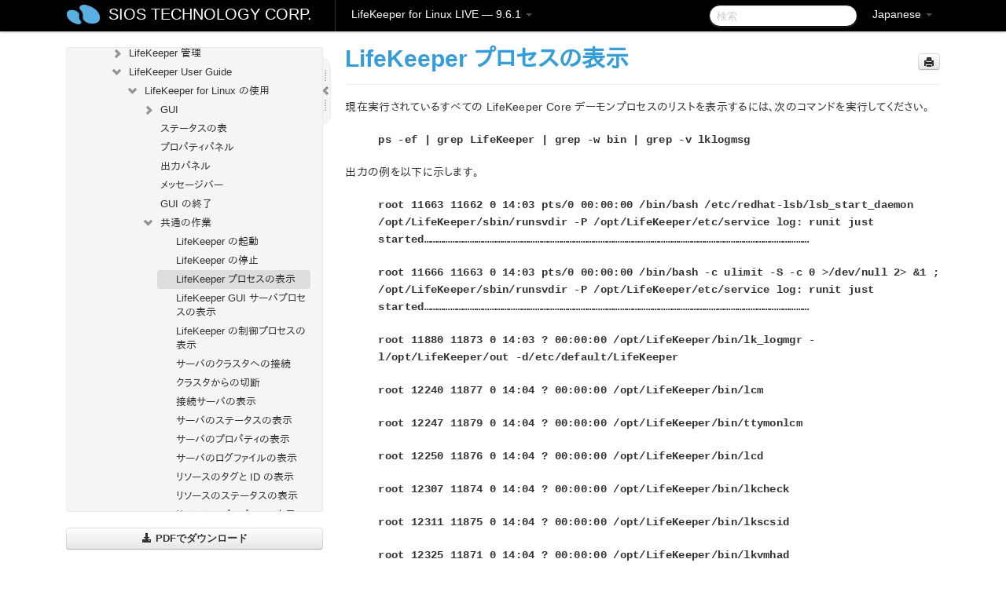

--- FILE ---
content_type: text/html; charset=UTF-8
request_url: https://docs.us.sios.com/spslinux/9.6.1/ja/topic/viewing-lifekeeper-processes
body_size: 362815
content:
    <!DOCTYPE html>
          <html lang="ja">
          <head>
        <meta charset="utf-8">
        <title>LifeKeeper プロセスの表示 - LifeKeeper for Linux LIVE - 9.6.1</title>
        <meta http-equiv="Content-Type" content="text/html; charset=UTF-8">
        <meta content="width=device-width, initial-scale=1.0" name="viewport">
        <meta name="keywords" content="">
        <meta name="description" content="現在実行されているすべての LifeKeeper Core...">
        <meta name="baseUrl" content="https://www.manula.com/">
        
        <link rel="preconnect" href="https://static.manula.com/" crossorigin>
        <link rel="dns-prefetch" href="https://static.manula.com/">
        
            <link rel="preconnect" href="https://cdn.manula.com/" crossorigin>
    <link rel="dns-prefetch" href="https://cdn.manula.com/">
      <meta property="og:type" content="website">
      <meta property="og:site_name" content="SIOS TECHNOLOGY CORP.">
      <link rel="canonical" href="https://docs.us.sios.com/spslinux/9.6.1/ja/topic/viewing-lifekeeper-processes">
      
      <meta name="topic-selected" content="906711" data-slug="viewing-lifekeeper-processes">
        <!-- OpenGraph -->
        <meta property="og:title" content="LifeKeeper プロセスの表示 - LifeKeeper for Linux LIVE - 9.6.1">
        
                  <meta property="og:image" content="https://manula.r.sizr.io/logo-side/user/1870/img/logo-sios-v-a.png">
                
        <meta property="og:description" content="現在実行されているすべての LifeKeeper Core...">
        <meta property="og:url" content="https://docs.us.sios.com/spslinux/9.6.1/ja/topic/viewing-lifekeeper-processes">
        
        <!-- Twitter Card -->
        <meta name="twitter:card" content="summary" />
        <meta name="twitter:site" content="@ManulaSoftware" />
        <meta name="xhrTopicEndpoint" content="https://docs.us.sios.com/spslinux/9.6.1/ja/xhr-topic">
              <link type="image/x-icon" href="https://cdn.manula.com/user/1870/img/logo-sios-v-lg.png?v=20220118213747" rel="shortcut icon">
      <link rel="apple-touch-icon" href="https://cdn.manula.com/user/1870/img/logo-sios-v-lg.png?v=20220118213747">
            <link rel="stylesheet" href="https://static.manula.com/css/bootstrap-2.0.3.min.css" type="text/css">
    <link rel="stylesheet" href="https://static.manula.com/css/bootstrap-responsive-2.0.3.min.css" type="text/css">
    <link rel="stylesheet" href="https://static.manula.com/css/tippy-theme.6.3.1.light.css" type="text/css">
    <link rel="stylesheet" href="https://static.manula.com/css/screen.css?v=20240402" type="text/css">
    <link rel="stylesheet" href="https://static.manula.com/css/jquery.fancybox-2.1.7.min.css" type="text/css">
    <link rel="stylesheet" href="https://static.manula.com/css/print.css?v=20240402" type="text/css" media="print">

        <style type="text/css">
      .content-wrapper {
        max-width: 1024px;
      }

      pre, code {
        word-break: break-all;
        word-wrap: break-word;
        white-space: pre;
        white-space: pre-wrap;
      }
      pre, code {
        prince-text-replace: '&' '&\200B'
      }

      
              #topic-header h1 {
          color: #369dd8;
          font-family:Helvetica, Arial, IPAPGothic, sans-serif;
        }
      
      #topic-body, #topic-body p, #topic-body li {
        font-size: 14px;
        font-family: Helvetica, Arial, IPAPGothic, sans-serif;
        color: #333333;
        line-height: 1.5em;
      }

      #topic-body h1, #topic-body .h1 {
        font-size: 30px;
        font-family: Helvetica, Arial, IPAPGothic, sans-serif;
        color: #369dd8;
      }
      #topic-body h2, #topic-body .h2 {
        font-size: 24px;
        font-family: Helvetica, Arial, IPAPGothic, sans-serif;
        color: #369dd8;
      }
      #topic-body h3, #topic-body .h3 {
        font-size: 18px;
        font-family: Helvetica, Arial, IPAPGothic, sans-serif;
        color: #369dd8;
      }
      #topic-body h4, #topic-body .h4 {
        font-size: 14px;
        font-family: Helvetica, Arial, IPAPGothic, sans-serif;
        color: #369dd8;
      }
      #topic-body h5, #topic-body .h5 {
        font-size: 14px;
        font-family: Helvetica, Arial, IPAPGothic, sans-serif;
        color: #369dd8;
      }

      #topic-body h6, #topic-body .h6 {
        font-size: 14px;
        font-family: Helvetica, Arial, IPAPGothic, sans-serif;
        color: #369dd8;
      }

      #topic-body h7, #topic-body .h7 {
        font-size: 14px;
        font-family: Helvetica, Arial, IPAPGothic, sans-serif;
        color: #369dd8;
      }


      #topic-body a {
        color: #3287db;
      }
      #topic-body a:hover {
        color: #1065b9;
      }
      
      
      #topic-body sup a {text-decoration: none;}
      
      .search-result h3, .search-result h4 {color: ;}
      .search-result h4 a {color: #3287db;}

                        .navbar-inner {
            background-color: #000000;
            background-image: none;
          }
          .navbar .divider-vertical {
            background-color: #333333;
            border-right-color: #000000;
          }
              
        .navbar .brand, navbar .brand:hover,
        .navbar .nav > li > a, .navbar .nav > li > a:hover {
          color: #ffffff;
          text-shadow: 1px 1px #000000;
          font-family: Helvetica, Arial, IPAPGothic, sans-serif;
        }
        .navbar-search .search-query {
          border-color: #000000;
        }
        .navbar .btn-navbar {
          background-color: #47aee9;
          background-image: -moz-linear-gradient(top, #58bffa, #369dd8);
          background-image: -ms-linear-gradient(top, #58bffa, #369dd8);
          background-image: -webkit-gradient(linear, 0 0, 0 100%, from(#58bffa), to(#369dd8));
          background-image: -webkit-linear-gradient(top, #58bffa, #369dd8);
          background-image: -o-linear-gradient(top, #58bffa, #369dd8);
          background-image: linear-gradient(top, #58bffa, #369dd8);
          filter: progid:dximagetransform.microsoft.gradient(startColorstr='#58bffa', endColorstr='#369dd8', GradientType=0);
        }
        .navbar .btn-navbar:hover {
          background-color: #58bffa;
        }
        #manual-toc > li > a,
        #manual-toc-phone > li > a {
          color: #369dd8;
          font-family: Helvetica, Arial, IPAPGothic, sans-serif;
        }

        #manual-toc > li > ul a,
        #manual-toc-phone > li > ul a {
          color: #333333;
          font-family: Helvetica, Arial, IPAPGothic, sans-serif;
        }
        
        #content .topic-prev-next a,
        #comment-container a.btn-show-comment-form {
          color: #3287db;
        }
        #content .topic-prev-next a:hover,
        #comment-container a.btn-show-comment-form:hover {
          color: #1065b9;
        }
          </style>

    <!--[if IE 8]>
    	<link rel="stylesheet" href="https://static.manula.com/css/screen-ie8.css?v=20240402" type="text/css">
    <![endif]-->

    
          <link rel="stylesheet" href="https://cdn.manula.com/user/1870/1551900827_styles.css?v=20220617174831" type="text/css">
    
    
        
                  <!-- Google Analytics -->
  		  		  <script>
  		        (function(i,s,o,g,r,a,m){i['GoogleAnalyticsObject']=r;i[r]=i[r]||function(){
        (i[r].q=i[r].q||[]).push(arguments)},i[r].l=1*new Date();a=s.createElement(o),
        m=s.getElementsByTagName(o)[0];a.async=1;a.src=g;m.parentNode.insertBefore(a,m)
        })(window,document,'script','https://www.google-analytics.com/analytics.js','ga');
        
                  ga('create', 'UA-37389943-2', 'auto');
          ga('send', 'pageview', {
            'anonymizeIp': true
          });
                
                  ga('create', 'UA-23814819-4', 'auto', 'manulaCustomer');
          ga('manulaCustomer.send', 'pageview', {
            'anonymizeIp': true
          });
              </script>
      <!-- End Google Analytics -->
                      <!-- Google Tag Manager -->
  		  		  <script>
  		          (function(w,d,s,l,i){w[l]=w[l]||[];w[l].push({'gtm.start':
          new Date().getTime(),event:'gtm.js'});var f=d.getElementsByTagName(s)[0],
          j=d.createElement(s),dl=l!='dataLayer'?'&l='+l:'';j.async=true;j.src=
          'https://www.googletagmanager.com/gtm.js?id='+i+dl;f.parentNode.insertBefore(j,f);
          })(window,document,'script','dataLayer','GTM-MP3FRH');
      </script>
      <!-- End Google Tag Manager -->
          </head>
      <body class="media-screen manual topic topic-906711 xhr-topics">
            <div class="navbar navbar-fixed-top">
      <div class="navbar-inner">
        <div class="content-wrapper">
          <div class="container-fluid">

            <!-- company logo -->
                          <a href="https://docs.us.sios.com/spslinux"><img src="https://manula.r.sizr.io/logo-top/user/1870/img/symbol-sios-blue-lg.png" class="pull-left custom-nav-logo" alt=""></a>
                        <!-- end company logo -->

            <!-- start languages & login -->
            <ul id="manual-topic-language" class="nav pull-right">
                          <li class="dropdown"><a href="#" class="dropdown-toggle" data-toggle="dropdown">Japanese <b class="caret"></b></a>
                <ul class="dropdown-menu">
                                                                                <li class="">
                                                  <!-- when on topic page: allow language switch to the same topic in the selected language -->
                          <a href="https://docs.us.sios.com/spslinux/9.6.1/en/topic/viewing-lifekeeper-processes" data-lang-url="https://docs.us.sios.com/spslinux/9.6.1/en/topic/">English</a>
                                              </li>
                                                                                                                </ul>
              </li>
                                                      </ul>
            <!-- end languages -->
            <div>
            <!-- phone bar -->
            <div id="nav-phone-branding" class="clearfix">
              <a href="https://docs.us.sios.com/spslinux" class="brand brand-phone">SIOS TECHNOLOGY CORP.</a>
              <div class="btn-group pull-left">
                                  <a href="#" class="btn btn-inverse brand brand-phone brand-phone-sub dropdown-toggle" data-toggle="dropdown" style="margin: 0px; border: none; outline: none; box-shadow: none; background: none;">
                    LifeKeeper for Linux LIVE &mdash; 9.6.1                                          <span class="caret" style="margin-top: 7px;"></span>
                                      </a>
                                                  <ul class="dropdown-menu">
                                                                <li><a href="https://docs.us.sios.com/spslinux?l=ja">10.0</a></li>
                                                                <li><a href="https://docs.us.sios.com/spslinux?v=9.9.1&l=ja">9.9.1</a></li>
                                                                <li><a href="https://docs.us.sios.com/spslinux?v=9.9.0&l=ja">9.9.0</a></li>
                                                                <li><a href="https://docs.us.sios.com/spslinux?v=9.8.1&l=ja">9.8.1</a></li>
                                                                <li><a href="https://docs.us.sios.com/spslinux?v=9.8.0&l=ja">9.8.0</a></li>
                                                                <li><a href="https://docs.us.sios.com/spslinux?v=9.7.0&l=ja">9.7.0</a></li>
                                                                <li><a href="https://docs.us.sios.com/spslinux?v=9.6.2&l=ja">9.6.2</a></li>
                                                                <li><a href="https://docs.us.sios.com/spslinux?v=9.6.1&l=ja">9.6.1</a></li>
                                                                <li><a href="https://docs.us.sios.com/spslinux?v=9.6.0&l=ja">9.6.0</a></li>
                                                                <li><a href="https://docs.us.sios.com/spslinux?v=9.5.2&l=ja">9.5.2</a></li>
                                                                <li><a href="https://docs.us.sios.com/spslinux?v=9.5.1&l=ja">9.5.1</a></li>
                                                                <li><a href="https://docs.us.sios.com/spslinux?v=9.5.0&l=ja">9.5.0</a></li>
                                      </ul>
                              </div>
            </div>

            <div id="nav-phone-service" class="clearfix">
              <a class="btn btn-navbar toc-toggle" data-toggle="collapse" data-target=".nav-collapse" style="white-space:nowrap;">
                <span class="browse" style="padding-left:25px;">目次</span>
                <span class="icon-bar"></span>
                <span class="icon-bar"></span>
                <span class="icon-bar"></span>
              </a>
              <!-- copy desktop code for search-box to this place with js -->
            </div>
            <!-- end phone/tablet bar -->


            <!-- desktop/tablet bar -->
            <a class="brand brand-large" href="https://docs.us.sios.com/spslinux">
              SIOS TECHNOLOGY CORP.            </a>

            <ul class="nav main">
              <li class="divider-vertical"></li>
                              <li class="dropdown">
                                      <a href="#" class="dropdown-toggle" data-toggle="dropdown">
                      LifeKeeper for Linux LIVE &mdash; 9.6.1                      <b class="caret "></b>
                    </a>
                  
                                    <ul class="dropdown-menu">
                                                                <li><a href="https://docs.us.sios.com/spslinux?l=ja">LifeKeeper for Linux LIVE &mdash; 10.0</a></li>
                                                                <li><a href="https://docs.us.sios.com/spslinux?v=9.9.1&l=ja">LifeKeeper for Linux LIVE &mdash; 9.9.1</a></li>
                                                                <li><a href="https://docs.us.sios.com/spslinux?v=9.9.0&l=ja">LifeKeeper for Linux LIVE &mdash; 9.9.0</a></li>
                                                                <li><a href="https://docs.us.sios.com/spslinux?v=9.8.1&l=ja">LifeKeeper for Linux LIVE &mdash; 9.8.1</a></li>
                                                                <li><a href="https://docs.us.sios.com/spslinux?v=9.8.0&l=ja">LifeKeeper for Linux LIVE &mdash; 9.8.0</a></li>
                                                                <li><a href="https://docs.us.sios.com/spslinux?v=9.7.0&l=ja">LifeKeeper for Linux LIVE &mdash; 9.7.0</a></li>
                                                                <li><a href="https://docs.us.sios.com/spslinux?v=9.6.2&l=ja">LifeKeeper for Linux LIVE &mdash; 9.6.2</a></li>
                                                                <li><a href="https://docs.us.sios.com/spslinux?v=9.6.1&l=ja">LifeKeeper for Linux LIVE &mdash; 9.6.1</a></li>
                                                                <li><a href="https://docs.us.sios.com/spslinux?v=9.6.0&l=ja">LifeKeeper for Linux LIVE &mdash; 9.6.0</a></li>
                                                                <li><a href="https://docs.us.sios.com/spslinux?v=9.5.2&l=ja">LifeKeeper for Linux LIVE &mdash; 9.5.2</a></li>
                                                                <li><a href="https://docs.us.sios.com/spslinux?v=9.5.1&l=ja">LifeKeeper for Linux LIVE &mdash; 9.5.1</a></li>
                                                                <li><a href="https://docs.us.sios.com/spslinux?v=9.5.0&l=ja">LifeKeeper for Linux LIVE &mdash; 9.5.0</a></li>
                                      </ul>
                  
                </li>
                          </ul>


            <form method="get" id="manual-topic-search" class="navbar-search pull-right" action="https://docs.us.sios.com/spslinux/9.6.1/ja/search">
              <input type="text" name="q" value="" class="search-query" placeholder="検索" title="検索">
            </form>
            <!-- end desktop bar -->
            </div>
          </div>
        </div>
      </div>
    </div>

    <div id="nav-phone" class="nav-collapse collapse">
    <div class="well">
      <!-- <h6 style="color: #999; margin-bottom:10px;">Table of Contents</h6> -->
      <!-- copy desktop code for toc to this place with js -->
    </div>
    </div>
      <div class="content-wrapper">
        <div class="container-fluid">
                      <div class="row-fluid">
              <div id="sidebar" class="span4">
                  	<!-- OUTER MENU TOGGLE -->
    <div class="box x-box-set-width box-gn-icon-menu-outer">
  		<a class="alert gn-icon-menu-outer x-toggle-toc-menu" style="display:none;" title=""><img src="https://static.manula.com/img/vgrabber.png" alt="Grab" /><i class="icon-chevron-right"></i><img src="https://static.manula.com/img/vgrabber.png" alt="Grab"/></a>
  	</div>
  	<!-- END OUTER MENU TOGGLE -->
    
    <div class="box box-toc" style="">
  		<!-- INNER MENU TOGGLE -->
  		<a class="gn-icon-menu-inner x-toggle-toc-menu" title="">
  			<span class="arrow-2-3"><img src="https://static.manula.com/img/vgrabber.png" alt="Grab"/><i class="icon-chevron-left"></i><img src="https://static.manula.com/img/vgrabber.png" alt="Grab"/></span>
  		</a>
  		<!-- INNER MENU TOGGLE -->

      <div class="well sidebar-nav">
        <a href="https://docs.us.sios.com/spslinux?v=9.6.1&l=ja" class="sidebar-logo"><img src="https://manula.r.sizr.io/logo-side/user/1870/img/logo-sios-v-a.png" alt=""></a><ul id="manual-toc" class="toc toc-expandable x-delay-visibility" data-state-id="30096" data-toc-depth-max="1"><li class="divider"></li>
<li class="nav-header" data-product-topic-id="1033052" data-topic-id="906526" data-topic-name="sios-protection-suite-for-linux"><a href="https://docs.us.sios.com/spslinux/9.6.1/ja/topic/sios-protection-suite-for-linux">LifeKeeper for Linux</a></li><li class="divider"></li>
<li class="nav-header nav-header-sub" data-product-topic-id="1033053" data-topic-id="906527" data-topic-name="sios-protection-suite-for-linux-release-notes"><a href="https://docs.us.sios.com/spslinux/9.6.1/ja/topic/sios-protection-suite-for-linux-release-notes">LifeKeeper for Linux リリースノート</a><ul class="toc-display-1033053" data-parent-product-topic-id="1033053" data-toc-depth="1"></ul></li><li class="divider"></li>
<li class="nav-header" data-product-topic-id="1033058" data-topic-id="906532" data-topic-name="sios-protection-suite-for-linux-getting-started-guide"><a href="https://docs.us.sios.com/spslinux/9.6.1/ja/topic/sios-protection-suite-for-linux-getting-started-guide">LifeKeeper for Linux スタートアップガイド</a></li><li class="divider"></li>
<li class="nav-header nav-header-sub" data-product-topic-id="1033059" data-topic-id="906533" data-topic-name="sios-protection-suite-for-linux-installation-guide"><a href="https://docs.us.sios.com/spslinux/9.6.1/ja/topic/sios-protection-suite-for-linux-installation-guide"><i class="icon-chevron-down x-show" data-icon-init="icon-chevron-down" data-icon="icon-chevron-right"></i>LifeKeeper for Linux インストレーションガイド</a><ul class="toc-display-1033059" data-parent-product-topic-id="1033059" data-toc-depth="1">
<li class="" data-product-topic-id="1033060" data-topic-id="906534" data-topic-name="software-packaging"><a href="https://docs.us.sios.com/spslinux/9.6.1/ja/topic/software-packaging">LifeKeeper ソフトウェアのパッケージ</a></li>
<li class="nav-header-sub" data-product-topic-id="1033061" data-topic-id="906535" data-topic-name="planning-your-sps-environment"><a href="https://docs.us.sios.com/spslinux/9.6.1/ja/topic/planning-your-sps-environment"><i class="icon-chevron-down x-show" data-icon-init="icon-chevron-down" data-icon="icon-chevron-right"></i>LifeKeeper 環境のプランニング</a><ul class="toc-display-1033061" data-parent-product-topic-id="1033061" data-toc-depth="2">
<li class="" data-product-topic-id="1033062" data-topic-id="906536" data-topic-name="mapping-server-configurations"><a href="https://docs.us.sios.com/spslinux/9.6.1/ja/topic/mapping-server-configurations">サーバー構成のマッピング</a></li>
<li class="" data-product-topic-id="1033063" data-topic-id="906537" data-topic-name="storage-and-adapter-requirements"><a href="https://docs.us.sios.com/spslinux/9.6.1/ja/topic/storage-and-adapter-requirements">ストレージとアダプタの要件</a></li>
<li class="" data-product-topic-id="1033065" data-topic-id="906539" data-topic-name="storage-and-adapter-options"><a href="https://docs.us.sios.com/spslinux/9.6.1/ja/topic/storage-and-adapter-options">ストレージとアダプタのオプション</a></li></ul></li>
<li class="nav-header-sub" data-product-topic-id="1033067" data-topic-id="906541" data-topic-name="setting-up-your-sps-environment"><a href="https://docs.us.sios.com/spslinux/9.6.1/ja/topic/setting-up-your-sps-environment"><i class="icon-chevron-down x-show" data-icon-init="icon-chevron-down" data-icon="icon-chevron-right"></i>LifeKeeper 環境のセットアップ</a><ul class="toc-display-1033067" data-parent-product-topic-id="1033067" data-toc-depth="3">
<li class="" data-product-topic-id="1033068" data-topic-id="906542" data-topic-name="installing-the-linux-os-and-associated-communication-packages"><a href="https://docs.us.sios.com/spslinux/9.6.1/ja/topic/installing-the-linux-os-and-associated-communication-packages">Linux OS および関連する通信パッケージのインストール</a></li>
<li class="" data-product-topic-id="1033069" data-topic-id="906543" data-topic-name="linux-dependencies"><a href="https://docs.us.sios.com/spslinux/9.6.1/ja/topic/linux-dependencies">Linux の依存関係</a></li>
<li class="" data-product-topic-id="1033071" data-topic-id="906545" data-topic-name="connecting-servers-and-shared-storage"><a href="https://docs.us.sios.com/spslinux/9.6.1/ja/topic/connecting-servers-and-shared-storage">サーバと共有ストレージの接続</a></li>
<li class="" data-product-topic-id="1033072" data-topic-id="906546" data-topic-name="configuring-shared-storage"><a href="https://docs.us.sios.com/spslinux/9.6.1/ja/topic/configuring-shared-storage">共有ストレージの設定</a></li>
<li class="" data-product-topic-id="1033073" data-topic-id="906547" data-topic-name="verfying-network-configuration"><a href="https://docs.us.sios.com/spslinux/9.6.1/ja/topic/verfying-network-configuration">ネットワーク設定の確認</a></li>
<li class="" data-product-topic-id="1033075" data-topic-id="906549" data-topic-name="creating-switchable-ip-address"><a href="https://docs.us.sios.com/spslinux/9.6.1/ja/topic/creating-switchable-ip-address">切り替え可能な IP アドレスの作成</a></li>
<li class="" data-product-topic-id="1033076" data-topic-id="906550" data-topic-name="installing-and-setting-up-database-applications"><a href="https://docs.us.sios.com/spslinux/9.6.1/ja/topic/installing-and-setting-up-database-applications">データベースアプリケーションのインストールとセットアップ</a></li>
<li class="" data-product-topic-id="1033078" data-topic-id="906551" data-topic-name="configuring-gui-users"><a href="https://docs.us.sios.com/spslinux/9.6.1/ja/topic/configuring-gui-users">GUI ユーザの設定</a></li>
<li class="nav-header-sub" data-product-topic-id="1033079" data-topic-id="906553" data-topic-name="licensing"><a href="https://docs.us.sios.com/spslinux/9.6.1/ja/topic/licensing"><i class="icon-chevron-down x-show" data-icon-init="icon-chevron-down" data-icon="icon-chevron-right"></i>LifeKeeper ライセンスについて</a><ul class="toc-display-1033079" data-parent-product-topic-id="1033079" data-toc-depth="4">
<li class="" data-product-topic-id="1157305" data-topic-id="1006285" data-topic-name="how-to-obtain-licenses"><a href="https://docs.us.sios.com/spslinux/9.6.1/ja/topic/how-to-obtain-licenses">ライセンスの取得方法</a></li>
<li class="" data-product-topic-id="1157306" data-topic-id="1006286" data-topic-name="how-to-install-licenses"><a href="https://docs.us.sios.com/spslinux/9.6.1/ja/topic/how-to-install-licenses">ライセンスのインストール方法</a></li>
<li class="" data-product-topic-id="1033081" data-topic-id="906555" data-topic-name="obtaining-an-internet-host-id"><a href="https://docs.us.sios.com/spslinux/9.6.1/ja/topic/obtaining-an-internet-host-id">インターネットホスト ID の取得</a></li></ul></li></ul></li>
<li class="" data-product-topic-id="1033083" data-topic-id="906557" data-topic-name="installing-the-software"><a href="https://docs.us.sios.com/spslinux/9.6.1/ja/topic/installing-the-software">LifeKeeper ソフトウェアのインストール</a></li>
<li class="" data-product-topic-id="1033084" data-topic-id="906558" data-topic-name="how-to-use-setup-scripts"><a href="https://docs.us.sios.com/spslinux/9.6.1/ja/topic/how-to-use-setup-scripts">セットアップスクリプトの操作</a></li>
<li class="" data-product-topic-id="1033086" data-topic-id="906560" data-topic-name="verfying-the-sps-installation"><a href="https://docs.us.sios.com/spslinux/9.6.1/ja/topic/verfying-the-sps-installation">LifeKeeper インストールの確認</a></li>
<li class="" data-product-topic-id="1033087" data-topic-id="906561" data-topic-name="upgrading-sps"><a href="https://docs.us.sios.com/spslinux/9.6.1/ja/topic/upgrading-sps">LifeKeeper のアップデート</a></li>
<li class="" data-product-topic-id="1158133" data-topic-id="1007055" data-topic-name="upgrading-the-os-kernel-on-a-node-with-lifekeeper-os-patching"><a href="https://docs.us.sios.com/spslinux/9.6.1/ja/topic/upgrading-the-os-kernel-on-a-node-with-lifekeeper-os-patching">LifeKeeper を使用したノードの OS / カーネルのアップデート (OS パッチ適用)</a></li></ul></li><li class="divider"></li>
<li class="nav-header nav-header-sub" data-product-topic-id="1033089" data-topic-id="906563" data-topic-name="sios-protection-suite-for-linux-technical-documentation"><a href="https://docs.us.sios.com/spslinux/9.6.1/ja/topic/sios-protection-suite-for-linux-technical-documentation"><i class="icon-chevron-down x-show" data-icon-init="icon-chevron-down" data-icon="icon-chevron-right"></i>LifeKeeper for Linux テクニカルドキュメンテーション</a><ul class="toc-display-1033089" data-parent-product-topic-id="1033089" data-toc-depth="1">
<li class="" data-product-topic-id="1033091" data-topic-id="906565" data-topic-name="documentation-and-training"><a href="https://docs.us.sios.com/spslinux/9.6.1/ja/topic/documentation-and-training">ドキュメンテーションについて</a></li>
<li class="" data-product-topic-id="1033092" data-topic-id="906566" data-topic-name="lkbackup"><a href="https://docs.us.sios.com/spslinux/9.6.1/ja/topic/lkbackup">lkbackup</a></li>
<li class="nav-header-sub" data-product-topic-id="1033094" data-topic-id="906568" data-topic-name="lifekeeper"><a href="https://docs.us.sios.com/spslinux/9.6.1/ja/topic/lifekeeper"><i class="icon-chevron-down x-show" data-icon-init="icon-chevron-down" data-icon="icon-chevron-right"></i>LifeKeeper</a><ul class="toc-display-1033094" data-parent-product-topic-id="1033094" data-toc-depth="2">
<li class="nav-header-sub" data-product-topic-id="1033096" data-topic-id="906570" data-topic-name="sios-lifekeeper-for-linux-introduction"><a href="https://docs.us.sios.com/spslinux/9.6.1/ja/topic/sios-lifekeeper-for-linux-introduction"><i class="icon-chevron-down x-show" data-icon-init="icon-chevron-down" data-icon="icon-chevron-right"></i>はじめに</a><ul class="toc-display-1033096" data-parent-product-topic-id="1033096" data-toc-depth="3">
<li class="" data-product-topic-id="1033097" data-topic-id="906571" data-topic-name="protected-resources"><a href="https://docs.us.sios.com/spslinux/9.6.1/ja/topic/protected-resources">保護対象のリソース</a></li>
<li class="" data-product-topic-id="1033098" data-topic-id="906572" data-topic-name="lifekeeper-core"><a href="https://docs.us.sios.com/spslinux/9.6.1/ja/topic/lifekeeper-core">LifeKeeper Core</a></li>
<li class="nav-header-sub" data-product-topic-id="1033100" data-topic-id="906573" data-topic-name="configuration-concepts"><a href="https://docs.us.sios.com/spslinux/9.6.1/ja/topic/configuration-concepts"><i class="icon-chevron-down x-show" data-icon-init="icon-chevron-down" data-icon="icon-chevron-right"></i>設定の概念</a><ul class="toc-display-1033100" data-parent-product-topic-id="1033100" data-toc-depth="4">
<li class="" data-product-topic-id="1033101" data-topic-id="906575" data-topic-name="common-hardware-components"><a href="https://docs.us.sios.com/spslinux/9.6.1/ja/topic/common-hardware-components">共通のハードウェアコンポーネント</a></li>
<li class="" data-product-topic-id="1033103" data-topic-id="906577" data-topic-name="system-grouping-arrangements"><a href="https://docs.us.sios.com/spslinux/9.6.1/ja/topic/system-grouping-arrangements">システムのグループ化の配置</a></li>
<li class="" data-product-topic-id="1033105" data-topic-id="906579" data-topic-name="active-active-grouping"><a href="https://docs.us.sios.com/spslinux/9.6.1/ja/topic/active-active-grouping">アクティブ &#45; アクティブのグループ化</a></li>
<li class="" data-product-topic-id="1033107" data-topic-id="906581" data-topic-name="active-standby-grouping"><a href="https://docs.us.sios.com/spslinux/9.6.1/ja/topic/active-standby-grouping">アクティブ &#45; スタンバイのグループ化</a></li>
<li class="" data-product-topic-id="1033108" data-topic-id="906582" data-topic-name="intelligent-versus-automatic-switchback"><a href="https://docs.us.sios.com/spslinux/9.6.1/ja/topic/intelligent-versus-automatic-switchback">Intelligent スイッチバックと Automatic スイッチバックの違い</a></li>
<li class="" data-product-topic-id="1033109" data-topic-id="906583" data-topic-name="logging-with-syslog"><a href="https://docs.us.sios.com/spslinux/9.6.1/ja/topic/logging-with-syslog">syslog によるログの記録</a></li>
<li class="nav-header-sub" data-product-topic-id="1033110" data-topic-id="906584" data-topic-name="resource-hierarchies"><a href="https://docs.us.sios.com/spslinux/9.6.1/ja/topic/resource-hierarchies"><i class="icon-chevron-down x-show" data-icon-init="icon-chevron-down" data-icon="icon-chevron-right"></i>リソース階層</a><ul class="toc-display-1033110" data-parent-product-topic-id="1033110" data-toc-depth="5">
<li class="" data-product-topic-id="1033112" data-topic-id="906586" data-topic-name="resource-types"><a href="https://docs.us.sios.com/spslinux/9.6.1/ja/topic/resource-types">リソースタイプ</a></li>
<li class="" data-product-topic-id="1033113" data-topic-id="906587" data-topic-name="resource-states"><a href="https://docs.us.sios.com/spslinux/9.6.1/ja/topic/resource-states">リソースの状態</a></li>
<li class="" data-product-topic-id="1033114" data-topic-id="906588" data-topic-name="hierarchy-relationships"><a href="https://docs.us.sios.com/spslinux/9.6.1/ja/topic/hierarchy-relationships">階層の関係</a></li>
<li class="" data-product-topic-id="1033116" data-topic-id="906590" data-topic-name="shared-equivalencies"><a href="https://docs.us.sios.com/spslinux/9.6.1/ja/topic/shared-equivalencies">イクイバレンシ情報</a></li>
<li class="" data-product-topic-id="1033117" data-topic-id="906591" data-topic-name="resource-hierarchy-information"><a href="https://docs.us.sios.com/spslinux/9.6.1/ja/topic/resource-hierarchy-information">リソース階層の情報</a></li>
<li class="" data-product-topic-id="1033119" data-topic-id="906593" data-topic-name="resource-hierarchy-exanple"><a href="https://docs.us.sios.com/spslinux/9.6.1/ja/topic/resource-hierarchy-exanple">リソース階層の例</a></li>
<li class="" data-product-topic-id="1033120" data-topic-id="906594" data-topic-name="detailed-status-display"><a href="https://docs.us.sios.com/spslinux/9.6.1/ja/topic/detailed-status-display">ステータスの詳細表示</a></li>
<li class="" data-product-topic-id="1033122" data-topic-id="906596" data-topic-name="short-status-display"><a href="https://docs.us.sios.com/spslinux/9.6.1/ja/topic/short-status-display">ステータスの簡略表示</a></li></ul></li></ul></li>
<li class="nav-header-sub" data-product-topic-id="1033123" data-topic-id="906597" data-topic-name="fault-detection-and-recovery-scenarios"><a href="https://docs.us.sios.com/spslinux/9.6.1/ja/topic/fault-detection-and-recovery-scenarios"><i class="icon-chevron-down x-show" data-icon-init="icon-chevron-down" data-icon="icon-chevron-right"></i>障害検出とリカバリのシナリオ</a><ul class="toc-display-1033123" data-parent-product-topic-id="1033123" data-toc-depth="6">
<li class="" data-product-topic-id="1033125" data-topic-id="906599" data-topic-name="ip-local-recovery"><a href="https://docs.us.sios.com/spslinux/9.6.1/ja/topic/ip-local-recovery">IP ローカルリカバリ</a></li>
<li class="" data-product-topic-id="1033126" data-topic-id="906600" data-topic-name="resource-error-recovery-scenario"><a href="https://docs.us.sios.com/spslinux/9.6.1/ja/topic/resource-error-recovery-scenario">リソースのエラーリカバリのシナリオ</a></li>
<li class="" data-product-topic-id="1033128" data-topic-id="906602" data-topic-name="server-failure-recovery-scenario"><a href="https://docs.us.sios.com/spslinux/9.6.1/ja/topic/server-failure-recovery-scenario">サーバの障害リカバリのシナリオ</a></li></ul></li></ul></li>
<li class="nav-header-sub" data-product-topic-id="1033130" data-topic-id="906604" data-topic-name="installation-and-configuration"><a href="https://docs.us.sios.com/spslinux/9.6.1/ja/topic/installation-and-configuration"><i class="icon-chevron-down x-show" data-icon-init="icon-chevron-down" data-icon="icon-chevron-right"></i>インストールと設定</a><ul class="toc-display-1033130" data-parent-product-topic-id="1033130" data-toc-depth="7">
<li class="nav-header-sub" data-product-topic-id="1033131" data-topic-id="906605" data-topic-name="sps-configuration-steps"><a href="https://docs.us.sios.com/spslinux/9.6.1/ja/topic/sps-configuration-steps"><i class="icon-chevron-down x-show" data-icon-init="icon-chevron-down" data-icon="icon-chevron-right"></i>LifeKeeper の設定手順</a><ul class="toc-display-1033131" data-parent-product-topic-id="1033131" data-toc-depth="8">
<li class="" data-product-topic-id="1033133" data-topic-id="906607" data-topic-name="set-up-tty-connections"><a href="https://docs.us.sios.com/spslinux/9.6.1/ja/topic/set-up-tty-connections">TTY 接続のセットアップ</a></li></ul></li>
<li class="nav-header-sub" data-product-topic-id="1033134" data-topic-id="906608" data-topic-name="lifekeeper-event-forwarding-via-snmp"><a href="https://docs.us.sios.com/spslinux/9.6.1/ja/topic/lifekeeper-event-forwarding-via-snmp"><i class="icon-chevron-down x-show" data-icon-init="icon-chevron-down" data-icon="icon-chevron-right"></i>SNMP による LifeKeeper イベント転送</a><ul class="toc-display-1033134" data-parent-product-topic-id="1033134" data-toc-depth="9">
<li class="" data-product-topic-id="1033136" data-topic-id="906610" data-topic-name="overview-of-lifekeeper-event-forwarding-via-snmp"><a href="https://docs.us.sios.com/spslinux/9.6.1/ja/topic/overview-of-lifekeeper-event-forwarding-via-snmp">SNMP による LifeKeeper イベント転送の概要</a></li>
<li class="" data-product-topic-id="1033137" data-topic-id="906611" data-topic-name="configuring-lifekeeper-event-forwarding"><a href="https://docs.us.sios.com/spslinux/9.6.1/ja/topic/configuring-lifekeeper-event-forwarding">LifeKeeper イベント転送の設定</a></li>
<li class="" data-product-topic-id="1033138" data-topic-id="906612" data-topic-name="snmp-troubleshooting"><a href="https://docs.us.sios.com/spslinux/9.6.1/ja/topic/snmp-troubleshooting">SNMP のトラブルシューティング</a></li></ul></li>
<li class="nav-header-sub" data-product-topic-id="1033139" data-topic-id="906613" data-topic-name="lifekeeper-event-email-notification"><a href="https://docs.us.sios.com/spslinux/9.6.1/ja/topic/lifekeeper-event-email-notification"><i class="icon-chevron-down x-show" data-icon-init="icon-chevron-down" data-icon="icon-chevron-right"></i>LifeKeeper イベントメール通知</a><ul class="toc-display-1033139" data-parent-product-topic-id="1033139" data-toc-depth="10">
<li class="" data-product-topic-id="1033140" data-topic-id="906614" data-topic-name="overview-of-lifekeeper-event-email-notification"><a href="https://docs.us.sios.com/spslinux/9.6.1/ja/topic/overview-of-lifekeeper-event-email-notification">LifeKeeper イベントメール通知の概要</a></li>
<li class="" data-product-topic-id="1033141" data-topic-id="906615" data-topic-name="configuring-lifekeeper-event-email-notification"><a href="https://docs.us.sios.com/spslinux/9.6.1/ja/topic/configuring-lifekeeper-event-email-notification">LifeKeeper イベントメール通知の設定</a></li>
<li class="" data-product-topic-id="1033142" data-topic-id="906616" data-topic-name="email-notification-troubleshooting"><a href="https://docs.us.sios.com/spslinux/9.6.1/ja/topic/email-notification-troubleshooting">メール通知のトラブルシューティング</a></li></ul></li>
<li class="nav-header-sub" data-product-topic-id="1033143" data-topic-id="906617" data-topic-name="optional-configuration-tasks"><a href="https://docs.us.sios.com/spslinux/9.6.1/ja/topic/optional-configuration-tasks"><i class="icon-chevron-down x-show" data-icon-init="icon-chevron-down" data-icon="icon-chevron-right"></i>任意の設定作業</a><ul class="toc-display-1033143" data-parent-product-topic-id="1033143" data-toc-depth="11">
<li class="" data-product-topic-id="1033144" data-topic-id="906618" data-topic-name="confirm-failover-and-block-resource-failover-settings"><a href="https://docs.us.sios.com/spslinux/9.6.1/ja/topic/confirm-failover-and-block-resource-failover-settings">[Confirm Failover] と [Block Resource Failover] の設定</a></li>
<li class="" data-product-topic-id="1033145" data-topic-id="906619" data-topic-name="setting-server-shutdown-strategy"><a href="https://docs.us.sios.com/spslinux/9.6.1/ja/topic/setting-server-shutdown-strategy">サーバーのシャットダウンストラテジーの設定</a></li>
<li class="" data-product-topic-id="1033146" data-topic-id="906620" data-topic-name="tuning-the-lifekeeper-heartbeat"><a href="https://docs.us.sios.com/spslinux/9.6.1/ja/topic/tuning-the-lifekeeper-heartbeat">LifeKeeper ハートビートの調整</a></li>
<li class="" data-product-topic-id="1033147" data-topic-id="906621" data-topic-name="using-custom-certificates-with-the-sps-api"><a href="https://docs.us.sios.com/spslinux/9.6.1/ja/topic/using-custom-certificates-with-the-sps-api">LifeKeeper API でカスタム証明書を使用する</a></li></ul></li>
<li class="" data-product-topic-id="1033149" data-topic-id="906623" data-topic-name="linux-configuration"><a href="https://docs.us.sios.com/spslinux/9.6.1/ja/topic/linux-configuration">Linux の設定</a></li>
<li class="" data-product-topic-id="1033150" data-topic-id="906624" data-topic-name="data-replication-configuration"><a href="https://docs.us.sios.com/spslinux/9.6.1/ja/topic/data-replication-configuration">データレプリケーションの設定</a></li>
<li class="" data-product-topic-id="1033151" data-topic-id="906625" data-topic-name="network-configuration"><a href="https://docs.us.sios.com/spslinux/9.6.1/ja/topic/network-configuration">ネットワーク設定</a></li>
<li class="" data-product-topic-id="1033152" data-topic-id="906626" data-topic-name="application-configuration"><a href="https://docs.us.sios.com/spslinux/9.6.1/ja/topic/application-configuration">アプリケーションの設定</a></li>
<li class="" data-product-topic-id="1033153" data-topic-id="906627" data-topic-name="storage-and-adapter-configuration"><a href="https://docs.us.sios.com/spslinux/9.6.1/ja/topic/storage-and-adapter-configuration">ストレージとアダプターの設定</a></li>
<li class="nav-header-sub" data-product-topic-id="1033155" data-topic-id="906629" data-topic-name="lifekeeper-i-o-fencing-introduction"><a href="https://docs.us.sios.com/spslinux/9.6.1/ja/topic/lifekeeper-i-o-fencing-introduction"><i class="icon-chevron-down x-show" data-icon-init="icon-chevron-down" data-icon="icon-chevron-right"></i>LifeKeeper I-O フェンシングの概要</a><ul class="toc-display-1033155" data-parent-product-topic-id="1033155" data-toc-depth="12">
<li class="" data-product-topic-id="1033156" data-topic-id="906630" data-topic-name="scsi-reservations"><a href="https://docs.us.sios.com/spslinux/9.6.1/ja/topic/scsi-reservations">SCSI リザベーション</a></li>
<li class="nav-header-sub" data-product-topic-id="1033157" data-topic-id="906631" data-topic-name="disabling-reservations"><a href="https://docs.us.sios.com/spslinux/9.6.1/ja/topic/disabling-reservations"><i class="icon-chevron-down x-show" data-icon-init="icon-chevron-down" data-icon="icon-chevron-right"></i>リザベーションの無効化</a><ul class="toc-display-1033157" data-parent-product-topic-id="1033157" data-toc-depth="13">
<li class="" data-product-topic-id="1033158" data-topic-id="906632" data-topic-name="i-o-fencing-chart"><a href="https://docs.us.sios.com/spslinux/9.6.1/ja/topic/i-o-fencing-chart">I/O フェンシング表</a></li></ul></li>
<li class="nav-header-sub" data-product-topic-id="1033160" data-topic-id="906633" data-topic-name="quorum-witness"><a href="https://docs.us.sios.com/spslinux/9.6.1/ja/topic/quorum-witness"><i class="icon-chevron-down x-show" data-icon-init="icon-chevron-down" data-icon="icon-chevron-right"></i>Quorum/Witness</a><ul class="toc-display-1033160" data-parent-product-topic-id="1033160" data-toc-depth="14">
<li class="" data-product-topic-id="1033161" data-topic-id="906635" data-topic-name="majority-mode"><a href="https://docs.us.sios.com/spslinux/9.6.1/ja/topic/majority-mode">majority モード</a></li>
<li class="" data-product-topic-id="1033162" data-topic-id="906636" data-topic-name="tcp-remote-mode"><a href="https://docs.us.sios.com/spslinux/9.6.1/ja/topic/tcp-remote-mode">tcp_remote モード</a></li>
<li class="" data-product-topic-id="1033164" data-topic-id="906638" data-topic-name="storage-mode"><a href="https://docs.us.sios.com/spslinux/9.6.1/ja/topic/storage-mode">storage モード</a></li>
<li class="" data-product-topic-id="1033166" data-topic-id="906640" data-topic-name="quorum-witness-cluster-recommendations"><a href="https://docs.us.sios.com/spslinux/9.6.1/ja/topic/quorum-witness-cluster-recommendations">AWS 環境の Quorum/Witness クラスターの推奨事項</a></li></ul></li>
<li class="nav-header-sub" data-product-topic-id="1033168" data-topic-id="906642" data-topic-name="stonith"><a href="https://docs.us.sios.com/spslinux/9.6.1/ja/topic/stonith"><i class="icon-chevron-down x-show" data-icon-init="icon-chevron-down" data-icon="icon-chevron-right"></i>STONITH</a><ul class="toc-display-1033168" data-parent-product-topic-id="1033168" data-toc-depth="15">
<li class="" data-product-topic-id="1515453" data-topic-id="1323838" data-topic-name="stonith-using-ipmi"><a href="https://docs.us.sios.com/spslinux/9.6.1/ja/topic/stonith-using-ipmi">IPMIを使用したSTONITH</a></li>
<li class="" data-product-topic-id="1515454" data-topic-id="1323839" data-topic-name="stonith-in-vmware-vsphere"><a href="https://docs.us.sios.com/spslinux/9.6.1/ja/topic/stonith-in-vmware-vsphere">VMware vSphere環境でのSTONITH</a></li>
<li class="" data-product-topic-id="1515455" data-topic-id="1323840" data-topic-name="stonith-in-microsoft-azure"><a href="https://docs.us.sios.com/spslinux/9.6.1/ja/topic/stonith-in-microsoft-azure">Microsoft Azure環境でのSTONITH</a></li></ul></li>
<li class="" data-product-topic-id="1033169" data-topic-id="906643" data-topic-name="watchdog"><a href="https://docs.us.sios.com/spslinux/9.6.1/ja/topic/watchdog">Watchdog</a></li>
<li class="nav-header-sub" data-product-topic-id="1033170" data-topic-id="906644" data-topic-name="i-o-fencing-mechanisms"><a href="https://docs.us.sios.com/spslinux/9.6.1/ja/topic/i-o-fencing-mechanisms"><i class="icon-chevron-down x-show" data-icon-init="icon-chevron-down" data-icon="icon-chevron-right"></i>I/O フェンシング機能組み合わせ情報</a><ul class="toc-display-1033170" data-parent-product-topic-id="1033170" data-toc-depth="16">
<li class="" data-product-topic-id="1033171" data-topic-id="906645" data-topic-name="available-i-o-fencing-mechanisms-physical-servers"><a href="https://docs.us.sios.com/spslinux/9.6.1/ja/topic/available-i-o-fencing-mechanisms-physical-servers">フェンシング機能利用可否リスト（物理構成）</a></li>
<li class="" data-product-topic-id="1033172" data-topic-id="906646" data-topic-name="available-i-o-fencing-mechanisms-virtual-machines-in-vmware"><a href="https://docs.us.sios.com/spslinux/9.6.1/ja/topic/available-i-o-fencing-mechanisms-virtual-machines-in-vmware">フェンシング機能利用可否リスト（仮想構成 VMware編）</a></li></ul></li></ul></li>
<li class="" data-product-topic-id="1033173" data-topic-id="906647" data-topic-name="resource-policy-management"><a href="https://docs.us.sios.com/spslinux/9.6.1/ja/topic/resource-policy-management">リソースポリシー管理</a></li>
<li class="" data-product-topic-id="1033175" data-topic-id="906649" data-topic-name="configuring-credentials"><a href="https://docs.us.sios.com/spslinux/9.6.1/ja/topic/configuring-credentials">認証情報の設定</a></li>
<li class="nav-header-sub" data-product-topic-id="1033177" data-topic-id="906651" data-topic-name="standby-node-health-check"><a href="https://docs.us.sios.com/spslinux/9.6.1/ja/topic/standby-node-health-check"><i class="icon-chevron-down x-show" data-icon-init="icon-chevron-down" data-icon="icon-chevron-right"></i>Standby Node Health Check</a><ul class="toc-display-1033177" data-parent-product-topic-id="1033177" data-toc-depth="17">
<li class="" data-product-topic-id="1033178" data-topic-id="906652" data-topic-name="node-monitoring"><a href="https://docs.us.sios.com/spslinux/9.6.1/ja/topic/node-monitoring">Node監視</a></li>
<li class="" data-product-topic-id="1033179" data-topic-id="906653" data-topic-name="osu-resource-monitoring"><a href="https://docs.us.sios.com/spslinux/9.6.1/ja/topic/osu-resource-monitoring">OSU リソース監視</a></li></ul></li></ul></li>
<li class="nav-header-sub" data-product-topic-id="1033181" data-topic-id="906655" data-topic-name="lifekeeper-administration-overview"><a href="https://docs.us.sios.com/spslinux/9.6.1/ja/topic/lifekeeper-administration-overview"><i class="icon-chevron-down x-show" data-icon-init="icon-chevron-down" data-icon="icon-chevron-right"></i>LifeKeeper 管理</a><ul class="toc-display-1033181" data-parent-product-topic-id="1033181" data-toc-depth="18">
<li class="" data-product-topic-id="1033183" data-topic-id="906657" data-topic-name="error-detection-and-notification"><a href="https://docs.us.sios.com/spslinux/9.6.1/ja/topic/error-detection-and-notification">エラーの検出および通知</a></li>
<li class="" data-product-topic-id="1033184" data-topic-id="906658" data-topic-name="n-way-recovery"><a href="https://docs.us.sios.com/spslinux/9.6.1/ja/topic/n-way-recovery">N-Way リカバリ</a></li>
<li class="nav-header-sub" data-product-topic-id="1033185" data-topic-id="906659" data-topic-name="administrator-tasks"><a href="https://docs.us.sios.com/spslinux/9.6.1/ja/topic/administrator-tasks"><i class="icon-chevron-down x-show" data-icon-init="icon-chevron-down" data-icon="icon-chevron-right"></i>管理作業</a><ul class="toc-display-1033185" data-parent-product-topic-id="1033185" data-toc-depth="19">
<li class="" data-product-topic-id="1033186" data-topic-id="906660" data-topic-name="editing-server-properties"><a href="https://docs.us.sios.com/spslinux/9.6.1/ja/topic/editing-server-properties">サーバプロパティの編集</a></li>
<li class="" data-product-topic-id="1033187" data-topic-id="906661" data-topic-name="creating-a-communication-path"><a href="https://docs.us.sios.com/spslinux/9.6.1/ja/topic/creating-a-communication-path">コミュニケーションパスの作成</a></li>
<li class="" data-product-topic-id="1033189" data-topic-id="906663" data-topic-name="deleting-a-communication-path"><a href="https://docs.us.sios.com/spslinux/9.6.1/ja/topic/deleting-a-communication-path">コミュニケーションパスの削除</a></li>
<li class="" data-product-topic-id="1033190" data-topic-id="906664" data-topic-name="server-properties-failover"><a href="https://docs.us.sios.com/spslinux/9.6.1/ja/topic/server-properties-failover">サーバのプロパティ &#45; フェイルオーバ</a></li>
<li class="nav-header-sub" data-product-topic-id="1033191" data-topic-id="906665" data-topic-name="creating-resource-hierarchies"><a href="https://docs.us.sios.com/spslinux/9.6.1/ja/topic/creating-resource-hierarchies"><i class="icon-chevron-down x-show" data-icon-init="icon-chevron-down" data-icon="icon-chevron-right"></i>リソース階層の作成</a><ul class="toc-display-1033191" data-parent-product-topic-id="1033191" data-toc-depth="20">
<li class="" data-product-topic-id="1033192" data-topic-id="906666" data-topic-name="creating-a-file-system-resource-hierarchy"><a href="https://docs.us.sios.com/spslinux/9.6.1/ja/topic/creating-a-file-system-resource-hierarchy">ファイルシステムリソース階層の作成</a></li>
<li class="" data-product-topic-id="1033193" data-topic-id="906667" data-topic-name="creating-a-generic-application-resource-hierarchy"><a href="https://docs.us.sios.com/spslinux/9.6.1/ja/topic/creating-a-generic-application-resource-hierarchy">Generic Application リソース階層の作成</a></li>
<li class="" data-product-topic-id="1033194" data-topic-id="906668" data-topic-name="creating-a-raw-device-resource-hierarchy"><a href="https://docs.us.sios.com/spslinux/9.6.1/ja/topic/creating-a-raw-device-resource-hierarchy">Raw デバイスリソース階層の作成</a></li></ul></li>
<li class="" data-product-topic-id="1033196" data-topic-id="906670" data-topic-name="editing-resource-properties"><a href="https://docs.us.sios.com/spslinux/9.6.1/ja/topic/editing-resource-properties">リソースのプロパティの編集</a></li>
<li class="" data-product-topic-id="1033197" data-topic-id="906671" data-topic-name="editing-resource-priorities"><a href="https://docs.us.sios.com/spslinux/9.6.1/ja/topic/editing-resource-priorities">リソースの優先順位の編集</a></li>
<li class="nav-header-sub" data-product-topic-id="1033198" data-topic-id="906672" data-topic-name="extending-resource-hierarchies"><a href="https://docs.us.sios.com/spslinux/9.6.1/ja/topic/extending-resource-hierarchies"><i class="icon-chevron-down x-show" data-icon-init="icon-chevron-down" data-icon="icon-chevron-right"></i>リソース階層の拡張</a><ul class="toc-display-1033198" data-parent-product-topic-id="1033198" data-toc-depth="21">
<li class="" data-product-topic-id="1033199" data-topic-id="906673" data-topic-name="extending-a-file-system-resource-hierarchy"><a href="https://docs.us.sios.com/spslinux/9.6.1/ja/topic/extending-a-file-system-resource-hierarchy">ファイルシステムリソース階層の拡張</a></li>
<li class="" data-product-topic-id="1033200" data-topic-id="906674" data-topic-name="extending-a-generic-application-resource-hierarchy"><a href="https://docs.us.sios.com/spslinux/9.6.1/ja/topic/extending-a-generic-application-resource-hierarchy">Generic Application リソース階層の拡張</a></li>
<li class="" data-product-topic-id="1033201" data-topic-id="906675" data-topic-name="extening-a-raw-device-resource-hierarchy"><a href="https://docs.us.sios.com/spslinux/9.6.1/ja/topic/extening-a-raw-device-resource-hierarchy">Raw デバイスリソース階層の拡張</a></li></ul></li>
<li class="" data-product-topic-id="1033202" data-topic-id="906676" data-topic-name="unextending-a-hierarchy"><a href="https://docs.us.sios.com/spslinux/9.6.1/ja/topic/unextending-a-hierarchy">階層の拡張解除</a></li>
<li class="" data-product-topic-id="1033203" data-topic-id="906677" data-topic-name="creating-a-resource-dependency"><a href="https://docs.us.sios.com/spslinux/9.6.1/ja/topic/creating-a-resource-dependency">リソース依存関係の作成</a></li>
<li class="" data-product-topic-id="1033204" data-topic-id="906678" data-topic-name="deleting-a-resource-dependency"><a href="https://docs.us.sios.com/spslinux/9.6.1/ja/topic/deleting-a-resource-dependency">リソース依存関係の削除</a></li>
<li class="" data-product-topic-id="1033205" data-topic-id="906679" data-topic-name="deleting-a-hierarchy-from-all-servers"><a href="https://docs.us.sios.com/spslinux/9.6.1/ja/topic/deleting-a-hierarchy-from-all-servers">すべてのサーバからの階層の削除</a></li></ul></li></ul></li>
<li class="nav-header-sub" data-product-topic-id="1033206" data-topic-id="906680" data-topic-name="user-guide"><a href="https://docs.us.sios.com/spslinux/9.6.1/ja/topic/user-guide"><i class="icon-chevron-down x-show" data-icon-init="icon-chevron-down" data-icon="icon-chevron-right"></i>LifeKeeper User Guide</a><ul class="toc-display-1033206" data-parent-product-topic-id="1033206" data-toc-depth="22">
<li class="nav-header-sub" data-product-topic-id="1033207" data-topic-id="906681" data-topic-name="using-lifekeeper-for-linux"><a href="https://docs.us.sios.com/spslinux/9.6.1/ja/topic/using-lifekeeper-for-linux"><i class="icon-chevron-down x-show" data-icon-init="icon-chevron-down" data-icon="icon-chevron-right"></i>LifeKeeper for Linux の使用</a><ul class="toc-display-1033207" data-parent-product-topic-id="1033207" data-toc-depth="23">
<li class="nav-header-sub" data-product-topic-id="1033208" data-topic-id="906682" data-topic-name="gui"><a href="https://docs.us.sios.com/spslinux/9.6.1/ja/topic/gui"><i class="icon-chevron-down x-show" data-icon-init="icon-chevron-down" data-icon="icon-chevron-right"></i>GUI</a><ul class="toc-display-1033208" data-parent-product-topic-id="1033208" data-toc-depth="24">
<li class="nav-header-sub" data-product-topic-id="1033209" data-topic-id="906683" data-topic-name="gui-overview-general"><a href="https://docs.us.sios.com/spslinux/9.6.1/ja/topic/gui-overview-general"><i class="icon-chevron-down x-show" data-icon-init="icon-chevron-down" data-icon="icon-chevron-right"></i>GUI の概要 &#8211; 全般</a><ul class="toc-display-1033209" data-parent-product-topic-id="1033209" data-toc-depth="25">
<li class="" data-product-topic-id="1033210" data-topic-id="906684" data-topic-name="the-lifekeeper-gui-software-package"><a href="https://docs.us.sios.com/spslinux/9.6.1/ja/topic/the-lifekeeper-gui-software-package">LifeKeeper GUI ソフトウェアパッケージ</a></li></ul></li>
<li class="nav-header-sub" data-product-topic-id="1033211" data-topic-id="906685" data-topic-name="menus"><a href="https://docs.us.sios.com/spslinux/9.6.1/ja/topic/menus"><i class="icon-chevron-down x-show" data-icon-init="icon-chevron-down" data-icon="icon-chevron-right"></i>メニュー</a><ul class="toc-display-1033211" data-parent-product-topic-id="1033211" data-toc-depth="26">
<li class="" data-product-topic-id="1033212" data-topic-id="906686" data-topic-name="resource-context-menu"><a href="https://docs.us.sios.com/spslinux/9.6.1/ja/topic/resource-context-menu">リソースのコンテキストメニュー</a></li>
<li class="" data-product-topic-id="1033213" data-topic-id="906687" data-topic-name="server-context-menu"><a href="https://docs.us.sios.com/spslinux/9.6.1/ja/topic/server-context-menu">サーバのコンテキストメニュー</a></li>
<li class="" data-product-topic-id="1033214" data-topic-id="906688" data-topic-name="file-menu"><a href="https://docs.us.sios.com/spslinux/9.6.1/ja/topic/file-menu">[File] メニュー</a></li>
<li class="" data-product-topic-id="1033215" data-topic-id="906689" data-topic-name="file-menu-resource"><a href="https://docs.us.sios.com/spslinux/9.6.1/ja/topic/file-menu-resource">[Edit] メニュー &#45; [Resource]</a></li>
<li class="" data-product-topic-id="1033216" data-topic-id="906690" data-topic-name="edit-menu-server"><a href="https://docs.us.sios.com/spslinux/9.6.1/ja/topic/edit-menu-server">[Edit] メニュー &#45; [Server]</a></li>
<li class="" data-product-topic-id="1033217" data-topic-id="906691" data-topic-name="view-menu"><a href="https://docs.us.sios.com/spslinux/9.6.1/ja/topic/view-menu">[View] メニュー</a></li>
<li class="" data-product-topic-id="1033218" data-topic-id="906692" data-topic-name="help-menu"><a href="https://docs.us.sios.com/spslinux/9.6.1/ja/topic/help-menu">[Help] メニュー</a></li></ul></li>
<li class="nav-header-sub" data-product-topic-id="1033219" data-topic-id="906693" data-topic-name="toolbars"><a href="https://docs.us.sios.com/spslinux/9.6.1/ja/topic/toolbars"><i class="icon-chevron-down x-show" data-icon-init="icon-chevron-down" data-icon="icon-chevron-right"></i>ツールバー</a><ul class="toc-display-1033219" data-parent-product-topic-id="1033219" data-toc-depth="27">
<li class="" data-product-topic-id="1033220" data-topic-id="906694" data-topic-name="gui-toolbar"><a href="https://docs.us.sios.com/spslinux/9.6.1/ja/topic/gui-toolbar">GUI のツールバー</a></li>
<li class="" data-product-topic-id="1033221" data-topic-id="906695" data-topic-name="resource-context-toolbar"><a href="https://docs.us.sios.com/spslinux/9.6.1/ja/topic/resource-context-toolbar">リソースのコンテキストツールバー</a></li>
<li class="" data-product-topic-id="1033222" data-topic-id="906696" data-topic-name="server-context-toolbar"><a href="https://docs.us.sios.com/spslinux/9.6.1/ja/topic/server-context-toolbar">サーバのコンテキストツールバー</a></li></ul></li>
<li class="nav-header-sub" data-product-topic-id="1033223" data-topic-id="906697" data-topic-name="preparing-to-run-the-gui"><a href="https://docs.us.sios.com/spslinux/9.6.1/ja/topic/preparing-to-run-the-gui"><i class="icon-chevron-down x-show" data-icon-init="icon-chevron-down" data-icon="icon-chevron-right"></i>GUI の実行の準備</a><ul class="toc-display-1033223" data-parent-product-topic-id="1033223" data-toc-depth="28">
<li class="" data-product-topic-id="1033224" data-topic-id="906698" data-topic-name="configuring-the-lifekeeper-gui"><a href="https://docs.us.sios.com/spslinux/9.6.1/ja/topic/configuring-the-lifekeeper-gui">LifeKeeper の GUI の設定</a></li>
<li class="" data-product-topic-id="1033225" data-topic-id="906699" data-topic-name="starting-and-stopping-the-gui-server"><a href="https://docs.us.sios.com/spslinux/9.6.1/ja/topic/starting-and-stopping-the-gui-server">GUI サーバの開始 / 停止</a></li>
<li class="" data-product-topic-id="1033226" data-topic-id="906700" data-topic-name="java-security-policy"><a href="https://docs.us.sios.com/spslinux/9.6.1/ja/topic/java-security-policy">Java のセキュリティポリシー</a></li>
<li class="" data-product-topic-id="1033227" data-topic-id="906701" data-topic-name="running-the-gui-on-a-lifekeeper-server"><a href="https://docs.us.sios.com/spslinux/9.6.1/ja/topic/running-the-gui-on-a-lifekeeper-server">LifeKeeperサーバーでのGUIの実行</a></li>
<li class="" data-product-topic-id="1033228" data-topic-id="906702" data-topic-name="lifekeeper-gui-overview"><a href="https://docs.us.sios.com/spslinux/9.6.1/ja/topic/lifekeeper-gui-overview">LifeKeeper GUI &#8211; 概要</a></li></ul></li></ul></li>
<li class="" data-product-topic-id="1033229" data-topic-id="906703" data-topic-name="status-table"><a href="https://docs.us.sios.com/spslinux/9.6.1/ja/topic/status-table">ステータスの表</a></li>
<li class="" data-product-topic-id="1033230" data-topic-id="906704" data-topic-name="properties-panel"><a href="https://docs.us.sios.com/spslinux/9.6.1/ja/topic/properties-panel">プロパティパネル</a></li>
<li class="" data-product-topic-id="1033231" data-topic-id="906705" data-topic-name="output-panel"><a href="https://docs.us.sios.com/spslinux/9.6.1/ja/topic/output-panel">出力パネル</a></li>
<li class="" data-product-topic-id="1033232" data-topic-id="906706" data-topic-name="message-bar"><a href="https://docs.us.sios.com/spslinux/9.6.1/ja/topic/message-bar">メッセージバー</a></li>
<li class="" data-product-topic-id="1033233" data-topic-id="906707" data-topic-name="exiting-the-gui"><a href="https://docs.us.sios.com/spslinux/9.6.1/ja/topic/exiting-the-gui">GUI の終了</a></li>
<li class="nav-header-sub" data-product-topic-id="1033234" data-topic-id="906708" data-topic-name="common-tasks"><a href="https://docs.us.sios.com/spslinux/9.6.1/ja/topic/common-tasks"><i class="icon-chevron-down x-show" data-icon-init="icon-chevron-down" data-icon="icon-chevron-right"></i>共通の作業</a><ul class="toc-display-1033234" data-parent-product-topic-id="1033234" data-toc-depth="29">
<li class="" data-product-topic-id="1033235" data-topic-id="906709" data-topic-name="starting-lifekeeper"><a href="https://docs.us.sios.com/spslinux/9.6.1/ja/topic/starting-lifekeeper">LifeKeeper の起動</a></li>
<li class="" data-product-topic-id="1033236" data-topic-id="906710" data-topic-name="stopping-lifekeeper"><a href="https://docs.us.sios.com/spslinux/9.6.1/ja/topic/stopping-lifekeeper">LifeKeeper の停止</a></li>
<li class="" data-product-topic-id="1033237" data-topic-id="906711" data-topic-name="viewing-lifekeeper-processes"><a href="https://docs.us.sios.com/spslinux/9.6.1/ja/topic/viewing-lifekeeper-processes">LifeKeeper プロセスの表示</a></li>
<li class="" data-product-topic-id="1033238" data-topic-id="906712" data-topic-name="viewing-lifekeeper-gui-server-processes"><a href="https://docs.us.sios.com/spslinux/9.6.1/ja/topic/viewing-lifekeeper-gui-server-processes">LifeKeeper GUI サーバプロセスの表示</a></li>
<li class="" data-product-topic-id="1033239" data-topic-id="906713" data-topic-name="viewing-lifekeeper-controlling-processes"><a href="https://docs.us.sios.com/spslinux/9.6.1/ja/topic/viewing-lifekeeper-controlling-processes">LifeKeeper の制御プロセスの表示</a></li>
<li class="" data-product-topic-id="1033240" data-topic-id="906714" data-topic-name="connecting-servers-to-a-cluster"><a href="https://docs.us.sios.com/spslinux/9.6.1/ja/topic/connecting-servers-to-a-cluster">サーバのクラスタへの接続</a></li>
<li class="" data-product-topic-id="1033241" data-topic-id="906715" data-topic-name="disconnecting-from-a-cluster"><a href="https://docs.us.sios.com/spslinux/9.6.1/ja/topic/disconnecting-from-a-cluster">クラスタからの切断</a></li>
<li class="" data-product-topic-id="1033242" data-topic-id="906716" data-topic-name="viewing-connected-servers"><a href="https://docs.us.sios.com/spslinux/9.6.1/ja/topic/viewing-connected-servers">接続サーバの表示</a></li>
<li class="" data-product-topic-id="1033243" data-topic-id="906717" data-topic-name="viewing-the-status-of-a-server"><a href="https://docs.us.sios.com/spslinux/9.6.1/ja/topic/viewing-the-status-of-a-server">サーバのステータスの表示</a></li>
<li class="" data-product-topic-id="1033244" data-topic-id="906718" data-topic-name="viewing-server-properties"><a href="https://docs.us.sios.com/spslinux/9.6.1/ja/topic/viewing-server-properties">サーバのプロパティの表示</a></li>
<li class="" data-product-topic-id="1033245" data-topic-id="906719" data-topic-name="viewing-server-log-files"><a href="https://docs.us.sios.com/spslinux/9.6.1/ja/topic/viewing-server-log-files">サーバのログファイルの表示</a></li>
<li class="" data-product-topic-id="1033246" data-topic-id="906720" data-topic-name="viewing-resource-tags-and-ids"><a href="https://docs.us.sios.com/spslinux/9.6.1/ja/topic/viewing-resource-tags-and-ids">リソースのタグと ID の表示</a></li>
<li class="" data-product-topic-id="1033247" data-topic-id="906721" data-topic-name="viewing-the-status-of-resources"><a href="https://docs.us.sios.com/spslinux/9.6.1/ja/topic/viewing-the-status-of-resources">リソースのステータスの表示</a></li>
<li class="" data-product-topic-id="1033248" data-topic-id="906722" data-topic-name="viewing-resource-properties"><a href="https://docs.us.sios.com/spslinux/9.6.1/ja/topic/viewing-resource-properties">リソースのプロパティの表示</a></li>
<li class="" data-product-topic-id="1033249" data-topic-id="906723" data-topic-name="resource-labels"><a href="https://docs.us.sios.com/spslinux/9.6.1/ja/topic/resource-labels">Resource Labels</a></li>
<li class="" data-product-topic-id="1033250" data-topic-id="906724" data-topic-name="viewing-message-history"><a href="https://docs.us.sios.com/spslinux/9.6.1/ja/topic/viewing-message-history">メッセージ履歴の表示</a></li>
<li class="" data-product-topic-id="1033251" data-topic-id="906725" data-topic-name="expanding-and-collapsing-a-resource-hierarhcy-tree"><a href="https://docs.us.sios.com/spslinux/9.6.1/ja/topic/expanding-and-collapsing-a-resource-hierarhcy-tree">リソース階層ツリーの展開と折り畳み</a></li>
<li class="" data-product-topic-id="1033252" data-topic-id="906726" data-topic-name="cluster-connect-dialog"><a href="https://docs.us.sios.com/spslinux/9.6.1/ja/topic/cluster-connect-dialog">[Cluster Connect] ダイアログ</a></li>
<li class="" data-product-topic-id="1033253" data-topic-id="906727" data-topic-name="cluster-disconnect-dialog"><a href="https://docs.us.sios.com/spslinux/9.6.1/ja/topic/cluster-disconnect-dialog">[Cluster Disconnect] ダイアログ</a></li>
<li class="" data-product-topic-id="1033254" data-topic-id="906728" data-topic-name="resource-properties-dialog"><a href="https://docs.us.sios.com/spslinux/9.6.1/ja/topic/resource-properties-dialog">[Resource Properties] ダイアログ</a></li>
<li class="" data-product-topic-id="1033255" data-topic-id="906729" data-topic-name="server-properties-dialog"><a href="https://docs.us.sios.com/spslinux/9.6.1/ja/topic/server-properties-dialog">[Server Properties] ダイアログ</a></li></ul></li>
<li class="nav-header-sub" data-product-topic-id="1033256" data-topic-id="906730" data-topic-name="operator-tasks"><a href="https://docs.us.sios.com/spslinux/9.6.1/ja/topic/operator-tasks"><i class="icon-chevron-down x-show" data-icon-init="icon-chevron-down" data-icon="icon-chevron-right"></i>オペレータの作業</a><ul class="toc-display-1033256" data-parent-product-topic-id="1033256" data-toc-depth="30">
<li class="" data-product-topic-id="1033257" data-topic-id="906731" data-topic-name="bringing-a-resource-in-service"><a href="https://docs.us.sios.com/spslinux/9.6.1/ja/topic/bringing-a-resource-in-service">リソースを In Service にする</a></li>
<li class="" data-product-topic-id="1033258" data-topic-id="906732" data-topic-name="taking-a-resource-out-of-service"><a href="https://docs.us.sios.com/spslinux/9.6.1/ja/topic/taking-a-resource-out-of-service">リソースを Out of Service にする</a></li></ul></li>
<li class="nav-header-sub" data-product-topic-id="1033259" data-topic-id="906733" data-topic-name="advanced-tasks"><a href="https://docs.us.sios.com/spslinux/9.6.1/ja/topic/advanced-tasks"><i class="icon-chevron-down x-show" data-icon-init="icon-chevron-down" data-icon="icon-chevron-right"></i>高度な作業</a><ul class="toc-display-1033259" data-parent-product-topic-id="1033259" data-toc-depth="31">
<li class="nav-header-sub" data-product-topic-id="1033260" data-topic-id="906734" data-topic-name="lcd"><a href="https://docs.us.sios.com/spslinux/9.6.1/ja/topic/lcd"><i class="icon-chevron-down x-show" data-icon-init="icon-chevron-down" data-icon="icon-chevron-right"></i>LCD</a><ul class="toc-display-1033260" data-parent-product-topic-id="1033260" data-toc-depth="32">
<li class="" data-product-topic-id="1033261" data-topic-id="906735" data-topic-name="lcdi-commands"><a href="https://docs.us.sios.com/spslinux/9.6.1/ja/topic/lcdi-commands">LCDI のコマンド</a></li>
<li class="" data-product-topic-id="1033262" data-topic-id="906736" data-topic-name="lcd-configuration-data"><a href="https://docs.us.sios.com/spslinux/9.6.1/ja/topic/lcd-configuration-data">LCD の設定データ</a></li>
<li class="" data-product-topic-id="1033263" data-topic-id="906737" data-topic-name="lcd-directory-structure"><a href="https://docs.us.sios.com/spslinux/9.6.1/ja/topic/lcd-directory-structure">LCD のディレクトリ構造</a></li>
<li class="" data-product-topic-id="1033264" data-topic-id="906738" data-topic-name="lcd-resource-types"><a href="https://docs.us.sios.com/spslinux/9.6.1/ja/topic/lcd-resource-types">LCD のリソースタイプ</a></li>
<li class="" data-product-topic-id="1033265" data-topic-id="906739" data-topic-name="lifekeeper-flags"><a href="https://docs.us.sios.com/spslinux/9.6.1/ja/topic/lifekeeper-flags">LifeKeeper のフラグ</a></li>
<li class="" data-product-topic-id="1033266" data-topic-id="906740" data-topic-name="resources-subdirectories"><a href="https://docs.us.sios.com/spslinux/9.6.1/ja/topic/resources-subdirectories">リソースのサブディレクトリ</a></li>
<li class="" data-product-topic-id="1033267" data-topic-id="906741" data-topic-name="structure-of-lcd-directory-in-opt-lifekeeper"><a href="https://docs.us.sios.com/spslinux/9.6.1/ja/topic/structure-of-lcd-directory-in-opt-lifekeeper">/opt/LifeKeeper の LCD のディレクトリ構造</a></li></ul></li>
<li class="nav-header-sub" data-product-topic-id="1033268" data-topic-id="906742" data-topic-name="lcm"><a href="https://docs.us.sios.com/spslinux/9.6.1/ja/topic/lcm"><i class="icon-chevron-down x-show" data-icon-init="icon-chevron-down" data-icon="icon-chevron-right"></i>LCM</a><ul class="toc-display-1033268" data-parent-product-topic-id="1033268" data-toc-depth="33">
<li class="" data-product-topic-id="1033269" data-topic-id="906743" data-topic-name="communication-status-information"><a href="https://docs.us.sios.com/spslinux/9.6.1/ja/topic/communication-status-information">通信ステータスの情報</a></li>
<li class="" data-product-topic-id="1033270" data-topic-id="906744" data-topic-name="lifekeeper-alarming-and-recovery"><a href="https://docs.us.sios.com/spslinux/9.6.1/ja/topic/lifekeeper-alarming-and-recovery">LifeKeeper の警報とリカバリ</a></li></ul></li>
<li class="" data-product-topic-id="1033271" data-topic-id="906745" data-topic-name="lifekeeper-api-for-monitoring"><a href="https://docs.us.sios.com/spslinux/9.6.1/ja/topic/lifekeeper-api-for-monitoring">LifeKeeper API for Monitoring</a></li></ul></li>
<li class="nav-header-sub" data-product-topic-id="1033272" data-topic-id="906746" data-topic-name="maintenance-tasks"><a href="https://docs.us.sios.com/spslinux/9.6.1/ja/topic/maintenance-tasks"><i class="icon-chevron-down x-show" data-icon-init="icon-chevron-down" data-icon="icon-chevron-right"></i>メンテナンス作業</a><ul class="toc-display-1033272" data-parent-product-topic-id="1033272" data-toc-depth="34">
<li class="" data-product-topic-id="1033273" data-topic-id="906747" data-topic-name="changing-lifekeeper-configuration-values"><a href="https://docs.us.sios.com/spslinux/9.6.1/ja/topic/changing-lifekeeper-configuration-values">LifeKeeper の設定値の変更</a></li>
<li class="" data-product-topic-id="1033274" data-topic-id="906748" data-topic-name="file-system-health-monitoring"><a href="https://docs.us.sios.com/spslinux/9.6.1/ja/topic/file-system-health-monitoring">ファイルシステムの健全性の監視</a></li>
<li class="" data-product-topic-id="1033275" data-topic-id="906749" data-topic-name="maintaining-a-lifekeeper-protected-system"><a href="https://docs.us.sios.com/spslinux/9.6.1/ja/topic/maintaining-a-lifekeeper-protected-system">LifeKeeperが保護するシステムのメンテナンス</a></li>
<li class="" data-product-topic-id="1033276" data-topic-id="906750" data-topic-name="maintaining-a-resource-hierarchy"><a href="https://docs.us.sios.com/spslinux/9.6.1/ja/topic/maintaining-a-resource-hierarchy">リソース階層のメンテナンス</a></li>
<li class="" data-product-topic-id="1033277" data-topic-id="906751" data-topic-name="recovering-after-a-failover"><a href="https://docs.us.sios.com/spslinux/9.6.1/ja/topic/recovering-after-a-failover">フェイルオーバ後の復旧</a></li>
<li class="" data-product-topic-id="1033278" data-topic-id="906752" data-topic-name="removing-lifekeeper"><a href="https://docs.us.sios.com/spslinux/9.6.1/ja/topic/removing-lifekeeper">LifeKeeper の削除</a></li>
<li class="" data-product-topic-id="1033279" data-topic-id="906753" data-topic-name="running-lifekeeper-with-a-firewall"><a href="https://docs.us.sios.com/spslinux/9.6.1/ja/topic/running-lifekeeper-with-a-firewall">ファイアウォールを使用した状態での LifeKeeper の実行</a></li>
<li class="" data-product-topic-id="1033280" data-topic-id="906754" data-topic-name="running-the-lifekeeper-gui-through-a-firewall"><a href="https://docs.us.sios.com/spslinux/9.6.1/ja/topic/running-the-lifekeeper-gui-through-a-firewall">ファイアウォール経由での LifeKeeper GUI の実行</a></li>
<li class="" data-product-topic-id="1033281" data-topic-id="906755" data-topic-name="transferring-resource-hierarchies"><a href="https://docs.us.sios.com/spslinux/9.6.1/ja/topic/transferring-resource-hierarchies">リソース階層の転送</a></li></ul></li>
<li class="" data-product-topic-id="1033282" data-topic-id="906756" data-topic-name="technical-notes"><a href="https://docs.us.sios.com/spslinux/9.6.1/ja/topic/technical-notes">テクニカルノート</a></li></ul></li>
<li class="" data-product-topic-id="1033283" data-topic-id="906757" data-topic-name="cluster-example"><a href="https://docs.us.sios.com/spslinux/9.6.1/ja/topic/cluster-example">クラスタの例</a></li>
<li class="nav-header-sub" data-product-topic-id="1033284" data-topic-id="906758" data-topic-name="dialogs"><a href="https://docs.us.sios.com/spslinux/9.6.1/ja/topic/dialogs">ダイアログ</a><ul class="toc-display-1033284" data-parent-product-topic-id="1033284" data-toc-depth="35"></ul></li></ul></li>
<li class="nav-header-sub" data-product-topic-id="1033294" data-topic-id="906768" data-topic-name="troubleshooting"><a href="https://docs.us.sios.com/spslinux/9.6.1/ja/topic/troubleshooting"><i class="icon-chevron-down x-show" data-icon-init="icon-chevron-down" data-icon="icon-chevron-right"></i>トラブルシューティング</a><ul class="toc-display-1033294" data-parent-product-topic-id="1033294" data-toc-depth="36">
<li class="nav-header-sub" data-product-topic-id="1033295" data-topic-id="906769" data-topic-name="solutions"><a href="https://docs.us.sios.com/spslinux/9.6.1/ja/topic/solutions">ソリューション</a><ul class="toc-display-1033295" data-parent-product-topic-id="1033295" data-toc-depth="37"></ul></li>
<li class="" data-product-topic-id="1033297" data-topic-id="906771" data-topic-name="common-causes-of-an-sps-initiated-failover"><a href="https://docs.us.sios.com/spslinux/9.6.1/ja/topic/common-causes-of-an-sps-initiated-failover">LifeKeeper が開始するフェイルオーバの一般的な原因</a></li>
<li class="nav-header-sub" data-product-topic-id="1033298" data-topic-id="906772" data-topic-name="known-issues-and-restrictions"><a href="https://docs.us.sios.com/spslinux/9.6.1/ja/topic/known-issues-and-restrictions"><i class="icon-chevron-down x-show" data-icon-init="icon-chevron-down" data-icon="icon-chevron-right"></i>既知の問題と制限</a><ul class="toc-display-1033298" data-parent-product-topic-id="1033298" data-toc-depth="38">
<li class="" data-product-topic-id="1033299" data-topic-id="906773" data-topic-name="installation-known-issues-restrictions"><a href="https://docs.us.sios.com/spslinux/9.6.1/ja/topic/installation-known-issues-restrictions">インストール &#8211; 既知の問題と制限</a></li>
<li class="" data-product-topic-id="1033300" data-topic-id="906774" data-topic-name="lifekeeper-core-known-issues-restrictions"><a href="https://docs.us.sios.com/spslinux/9.6.1/ja/topic/lifekeeper-core-known-issues-restrictions">LifeKeeper Core &#8211; 既知の問題と制限</a></li>
<li class="" data-product-topic-id="1033301" data-topic-id="906775" data-topic-name="internet-ip-licensing-known-issues-restrictions"><a href="https://docs.us.sios.com/spslinux/9.6.1/ja/topic/internet-ip-licensing-known-issues-restrictions">インターネット / IP ライセンス &#45; 既知の問題と制限</a></li>
<li class="" data-product-topic-id="1033302" data-topic-id="906776" data-topic-name="gui-known-issues-restrictions"><a href="https://docs.us.sios.com/spslinux/9.6.1/ja/topic/gui-known-issues-restrictions">GUI &#8211; 既知の問題と制限</a></li>
<li class="" data-product-topic-id="1033303" data-topic-id="906777" data-topic-name="data-replication-known-issues-restrictions"><a href="https://docs.us.sios.com/spslinux/9.6.1/ja/topic/data-replication-known-issues-restrictions">データレプリケーション &#8211; 既知の問題と制限</a></li>
<li class="" data-product-topic-id="1033304" data-topic-id="906778" data-topic-name="ipv6-known-issues-restrictions"><a href="https://docs.us.sios.com/spslinux/9.6.1/ja/topic/ipv6-known-issues-restrictions">IPv6 &#45; 既知の問題と制限</a></li>
<li class="" data-product-topic-id="1033305" data-topic-id="906779" data-topic-name="apache-known-issues-restrictions"><a href="https://docs.us.sios.com/spslinux/9.6.1/ja/topic/apache-known-issues-restrictions">Apache &#45; 既知の問題と制限</a></li>
<li class="" data-product-topic-id="1033306" data-topic-id="906780" data-topic-name="oracle-known-issues-restrictions"><a href="https://docs.us.sios.com/spslinux/9.6.1/ja/topic/oracle-known-issues-restrictions">Oracle Recovery Kit &#8211; 既知の問題と制限</a></li>
<li class="" data-product-topic-id="1033307" data-topic-id="906781" data-topic-name="mysql-known-issues-restrictions"><a href="https://docs.us.sios.com/spslinux/9.6.1/ja/topic/mysql-known-issues-restrictions">MySQL &#8211; 既知の問題と制限</a></li>
<li class="" data-product-topic-id="1033308" data-topic-id="906782" data-topic-name="nas-recovery-kit-known-issues-restrictions"><a href="https://docs.us.sios.com/spslinux/9.6.1/ja/topic/nas-recovery-kit-known-issues-restrictions">NAS Recovery Kit &#8211; 既知の問題と制限</a></li>
<li class="" data-product-topic-id="1033310" data-topic-id="906784" data-topic-name="nfs-server-known-issues-restrictions"><a href="https://docs.us.sios.com/spslinux/9.6.1/ja/topic/nfs-server-known-issues-restrictions">NFS Server Recovery Kit &#8211; 既知の問題と制限</a></li>
<li class="" data-product-topic-id="1033311" data-topic-id="906785" data-topic-name="sap-recovery-kit-known-issues-restrictions"><a href="https://docs.us.sios.com/spslinux/9.6.1/ja/topic/sap-recovery-kit-known-issues-restrictions">SAP Recovery Kit &#8211; 既知の問題と制限</a></li>
<li class="" data-product-topic-id="1033312" data-topic-id="906786" data-topic-name="lvm-known-issues-restrictions"><a href="https://docs.us.sios.com/spslinux/9.6.1/ja/topic/lvm-known-issues-restrictions">LVM Recovery Kit &#8211; 既知の問題と制限</a></li>
<li class="" data-product-topic-id="1033313" data-topic-id="906787" data-topic-name="multipath-recovery-kits-dmmp-hdlm-ppath-necsps-known-issues-restrictions"><a href="https://docs.us.sios.com/spslinux/9.6.1/ja/topic/multipath-recovery-kits-dmmp-hdlm-ppath-necsps-known-issues-restrictions">Multipath Recovery Kits (DMMP / HDLM / PPATH /NECSPS)  &#45; 既知の問題と制限</a></li>
<li class="" data-product-topic-id="1033314" data-topic-id="906788" data-topic-name="dmmp-known-issues-restrictions"><a href="https://docs.us.sios.com/spslinux/9.6.1/ja/topic/dmmp-known-issues-restrictions">DMMP Recovery Kit &#8211; 既知の問題と制限</a></li>
<li class="" data-product-topic-id="1033315" data-topic-id="906789" data-topic-name="db2-known-issues-restrictions"><a href="https://docs.us.sios.com/spslinux/9.6.1/ja/topic/db2-known-issues-restrictions">DB2 Recovery Kit &#8211; 既知の問題と制限</a></li>
<li class="" data-product-topic-id="1033316" data-topic-id="906790" data-topic-name="sybase-ase-known-issues-restrictions"><a href="https://docs.us.sios.com/spslinux/9.6.1/ja/topic/sybase-ase-known-issues-restrictions">Sybase ASE Recovery Kit &#8211; 既知の問題と制限</a></li>
<li class="" data-product-topic-id="1033317" data-topic-id="906791" data-topic-name="websphere-mq-known-issues-restrictions"><a href="https://docs.us.sios.com/spslinux/9.6.1/ja/topic/websphere-mq-known-issues-restrictions">WebSphere MQ Recovery Kit &#8211; 既知の問題と制限</a></li>
<li class="" data-product-topic-id="1033319" data-topic-id="906793" data-topic-name="sap-hana-known-issues-restrictions"><a href="https://docs.us.sios.com/spslinux/9.6.1/ja/topic/sap-hana-known-issues-restrictions">SAP HANA &#8211; 既知の問題と制限</a></li>
<li class="" data-product-topic-id="1033320" data-topic-id="906794" data-topic-name="ec2-known-issues-restrictions"><a href="https://docs.us.sios.com/spslinux/9.6.1/ja/topic/ec2-known-issues-restrictions">Recovery Kit for EC2 &#8211; 既知の問題と制限</a></li>
<li class="" data-product-topic-id="1033321" data-topic-id="906795" data-topic-name="known-issues-restrictions-when-using-lifekeeper-on-oracle-cloud-infrastructure-oci"><a href="https://docs.us.sios.com/spslinux/9.6.1/ja/topic/known-issues-restrictions-when-using-lifekeeper-on-oracle-cloud-infrastructure-oci">Oracle Cloud Infrastructure (OCI) 上で LifeKeeper を使用する際の既知の問題/制限事項</a></li></ul></li>
<li class="" data-product-topic-id="1033324" data-topic-id="906798" data-topic-name="communication-paths-going-up-and-down"><a href="https://docs.us.sios.com/spslinux/9.6.1/ja/topic/communication-paths-going-up-and-down">コミュニケーションパスの稼働と停止</a></li>
<li class="" data-product-topic-id="1033325" data-topic-id="906799" data-topic-name="incomplete-resource-created"><a href="https://docs.us.sios.com/spslinux/9.6.1/ja/topic/incomplete-resource-created">不完全なリソースの作成</a></li>
<li class="" data-product-topic-id="1033326" data-topic-id="906800" data-topic-name="incomplete-resource-priority-modification"><a href="https://docs.us.sios.com/spslinux/9.6.1/ja/topic/incomplete-resource-priority-modification">不完全なリソースの優先順位の変更</a></li>
<li class="" data-product-topic-id="1033327" data-topic-id="906801" data-topic-name="no-shared-storage-found-when-configuring-a-hierarchy"><a href="https://docs.us.sios.com/spslinux/9.6.1/ja/topic/no-shared-storage-found-when-configuring-a-hierarchy">階層の設定中に共有ストレージが見つからない</a></li>
<li class="" data-product-topic-id="1033328" data-topic-id="906802" data-topic-name="recovering-from-a-lifekeeper-server-failure"><a href="https://docs.us.sios.com/spslinux/9.6.1/ja/topic/recovering-from-a-lifekeeper-server-failure">LifeKeeper サーバ障害からの復旧</a></li>
<li class="" data-product-topic-id="1033329" data-topic-id="906803" data-topic-name="recovering-from-a-non-killable-process"><a href="https://docs.us.sios.com/spslinux/9.6.1/ja/topic/recovering-from-a-non-killable-process">停止できないプロセスからの復旧</a></li>
<li class="" data-product-topic-id="1033330" data-topic-id="906804" data-topic-name="recovering-from-a-panic-during-a-manual-recovery"><a href="https://docs.us.sios.com/spslinux/9.6.1/ja/topic/recovering-from-a-panic-during-a-manual-recovery">手動リカバリ時のパニックからの復旧</a></li>
<li class="" data-product-topic-id="1033331" data-topic-id="906805" data-topic-name="recovering-out-of-service-hierarchies"><a href="https://docs.us.sios.com/spslinux/9.6.1/ja/topic/recovering-out-of-service-hierarchies">Out-of-Service 階層の復旧</a></li>
<li class="" data-product-topic-id="1033332" data-topic-id="906806" data-topic-name="resource-tag-name-restrictions"><a href="https://docs.us.sios.com/spslinux/9.6.1/ja/topic/resource-tag-name-restrictions">リソースタグ名の制限</a></li>
<li class="" data-product-topic-id="1033333" data-topic-id="906807" data-topic-name="serial-tty-console-warning"><a href="https://docs.us.sios.com/spslinux/9.6.1/ja/topic/serial-tty-console-warning">シリアル (TTY) コンソールの警告</a></li>
<li class="" data-product-topic-id="1033334" data-topic-id="906808" data-topic-name="taking-the-system-to-init-state-s-warning"><a href="https://docs.us.sios.com/spslinux/9.6.1/ja/topic/taking-the-system-to-init-state-s-warning">システムが init 状態 S に遷移しているという警告</a></li>
<li class="" data-product-topic-id="1033335" data-topic-id="906809" data-topic-name="thread-is-hung-messages-on-shared-storage"><a href="https://docs.us.sios.com/spslinux/9.6.1/ja/topic/thread-is-hung-messages-on-shared-storage">共有ストレージでスレッドがハングしているというメッセージ</a></li></ul></li></ul></li>
<li class="nav-header-sub" data-product-topic-id="1033336" data-topic-id="906810" data-topic-name="datakeeper"><a href="https://docs.us.sios.com/spslinux/9.6.1/ja/topic/datakeeper"><i class="icon-chevron-down x-show" data-icon-init="icon-chevron-down" data-icon="icon-chevron-right"></i>SIOS DataKeeper for Linux</a><ul class="toc-display-1033336" data-parent-product-topic-id="1033336" data-toc-depth="39">
<li class="" data-product-topic-id="1033337" data-topic-id="906811" data-topic-name="mirroring-with-sios-datakeeper-for-linux"><a href="https://docs.us.sios.com/spslinux/9.6.1/ja/topic/mirroring-with-sios-datakeeper-for-linux">SIOS DataKeeper for Linux によるミラーリング</a></li>
<li class="" data-product-topic-id="1033338" data-topic-id="906812" data-topic-name="how-sios-datakeeper-works"><a href="https://docs.us.sios.com/spslinux/9.6.1/ja/topic/how-sios-datakeeper-works">SIOS DataKeeper の仕組み</a></li>
<li class="nav-header-sub" data-product-topic-id="1033339" data-topic-id="906813" data-topic-name="sios-datakeeper-installation-and-configuration"><a href="https://docs.us.sios.com/spslinux/9.6.1/ja/topic/sios-datakeeper-installation-and-configuration"><i class="icon-chevron-down x-show" data-icon-init="icon-chevron-down" data-icon="icon-chevron-right"></i>インストールと設定</a><ul class="toc-display-1033339" data-parent-product-topic-id="1033339" data-toc-depth="40">
<li class="" data-product-topic-id="1033340" data-topic-id="906814" data-topic-name="hardware-and-software-requirements"><a href="https://docs.us.sios.com/spslinux/9.6.1/ja/topic/hardware-and-software-requirements">ハードウェアとソフトウェアの要件</a></li>
<li class="" data-product-topic-id="1033341" data-topic-id="906815" data-topic-name="general-configuration"><a href="https://docs.us.sios.com/spslinux/9.6.1/ja/topic/general-configuration">全般的な設定</a></li>
<li class="" data-product-topic-id="1033342" data-topic-id="906816" data-topic-name="datakeeper-for-linux-network-configuration"><a href="https://docs.us.sios.com/spslinux/9.6.1/ja/topic/datakeeper-for-linux-network-configuration">ネットワーク設定</a></li>
<li class="" data-product-topic-id="1063271" data-topic-id="927791" data-topic-name="datakeeper-events-table"><a href="https://docs.us.sios.com/spslinux/9.6.1/ja/topic/datakeeper-events-table">DataKeeper イベントテーブル</a></li>
<li class="" data-product-topic-id="1033343" data-topic-id="906817" data-topic-name="changing-the-data-replication-path"><a href="https://docs.us.sios.com/spslinux/9.6.1/ja/topic/changing-the-data-replication-path">データレプリケーションパスの変更</a></li>
<li class="nav-header-sub" data-product-topic-id="1033344" data-topic-id="906818" data-topic-name="network-bandwidth-requirements"><a href="https://docs.us.sios.com/spslinux/9.6.1/ja/topic/network-bandwidth-requirements"><i class="icon-chevron-down x-show" data-icon-init="icon-chevron-down" data-icon="icon-chevron-right"></i>ネットワーク帯域幅の要件の特定</a><ul class="toc-display-1033344" data-parent-product-topic-id="1033344" data-toc-depth="41">
<li class="nav-header-sub" data-product-topic-id="1033345" data-topic-id="906819" data-topic-name="measuring-rate-of-change-on-a-linux-system-physical-or-virtual"><a href="https://docs.us.sios.com/spslinux/9.6.1/ja/topic/measuring-rate-of-change-on-a-linux-system-physical-or-virtual">Linux システム（物理または仮想）での変化率の測定</a><ul class="toc-display-1033345" data-parent-product-topic-id="1033345" data-toc-depth="42"></ul></li></ul></li>
<li class="" data-product-topic-id="1033347" data-topic-id="906821" data-topic-name="wan-configuration"><a href="https://docs.us.sios.com/spslinux/9.6.1/ja/topic/wan-configuration">WAN の設定</a></li>
<li class="" data-product-topic-id="1033348" data-topic-id="906822" data-topic-name="sios-datakeeper-for-linux-resource-types"><a href="https://docs.us.sios.com/spslinux/9.6.1/ja/topic/sios-datakeeper-for-linux-resource-types">SIOS DataKeeper for Linux のリソースタイプ</a></li>
<li class="" data-product-topic-id="1033349" data-topic-id="906823" data-topic-name="i-o-fencing-with-datakeeper-configuration"><a href="https://docs.us.sios.com/spslinux/9.6.1/ja/topic/i-o-fencing-with-datakeeper-configuration">DataKeeper 構成での I/O フェンシング</a></li>
<li class="nav-header-sub" data-product-topic-id="1033350" data-topic-id="906824" data-topic-name="resource-configuration-tasks"><a href="https://docs.us.sios.com/spslinux/9.6.1/ja/topic/resource-configuration-tasks"><i class="icon-chevron-down x-show" data-icon-init="icon-chevron-down" data-icon="icon-chevron-right"></i>リソースの設定作業</a><ul class="toc-display-1033350" data-parent-product-topic-id="1033350" data-toc-depth="43">
<li class="nav-header-sub" data-product-topic-id="1033351" data-topic-id="906825" data-topic-name="creating-a-datakeeper-resource-hierarchy"><a href="https://docs.us.sios.com/spslinux/9.6.1/ja/topic/creating-a-datakeeper-resource-hierarchy"><i class="icon-chevron-down x-show" data-icon-init="icon-chevron-down" data-icon="icon-chevron-right"></i>DataKeeper リソース階層の作成</a><ul class="toc-display-1033351" data-parent-product-topic-id="1033351" data-toc-depth="44">
<li class="" data-product-topic-id="1033352" data-topic-id="906826" data-topic-name="replicate-new-file-system"><a href="https://docs.us.sios.com/spslinux/9.6.1/ja/topic/replicate-new-file-system">Replicate New File System</a></li>
<li class="" data-product-topic-id="1033353" data-topic-id="906827" data-topic-name="replicate-existing-file-system"><a href="https://docs.us.sios.com/spslinux/9.6.1/ja/topic/replicate-existing-file-system">Replicate Existing File System</a></li>
<li class="" data-product-topic-id="1033354" data-topic-id="906828" data-topic-name="datakeeper-resource"><a href="https://docs.us.sios.com/spslinux/9.6.1/ja/topic/datakeeper-resource">DataKeeper Resource</a></li></ul></li>
<li class="" data-product-topic-id="1033355" data-topic-id="906829" data-topic-name="extending-datakeeper-your-hierarchy"><a href="https://docs.us.sios.com/spslinux/9.6.1/ja/topic/extending-datakeeper-your-hierarchy">リソース階層の拡張</a></li>
<li class="" data-product-topic-id="1033356" data-topic-id="906830" data-topic-name="unextending-your-datakeeper-hierarchy"><a href="https://docs.us.sios.com/spslinux/9.6.1/ja/topic/unextending-your-datakeeper-hierarchy">リソース階層の拡張解除</a></li>
<li class="" data-product-topic-id="1033357" data-topic-id="906831" data-topic-name="deleting-a-datakeeper-resource-hierarchy"><a href="https://docs.us.sios.com/spslinux/9.6.1/ja/topic/deleting-a-datakeeper-resource-hierarchy">リソース階層の削除</a></li>
<li class="" data-product-topic-id="1033358" data-topic-id="906832" data-topic-name="taking-a-datakeeper-resource-out-of-service"><a href="https://docs.us.sios.com/spslinux/9.6.1/ja/topic/taking-a-datakeeper-resource-out-of-service">DataKeeper リソースを Out of Service にする</a></li>
<li class="" data-product-topic-id="1033359" data-topic-id="906833" data-topic-name="bringing-a-datakeeper-resource-in-service"><a href="https://docs.us.sios.com/spslinux/9.6.1/ja/topic/bringing-a-datakeeper-resource-in-service">DataKeeper リソースを In Service にする</a></li>
<li class="" data-product-topic-id="1033360" data-topic-id="906834" data-topic-name="testing-your-datakeeper-resource-hierarchy"><a href="https://docs.us.sios.com/spslinux/9.6.1/ja/topic/testing-your-datakeeper-resource-hierarchy">リソース階層のテスト</a></li></ul></li></ul></li>
<li class="nav-header-sub" data-product-topic-id="1033361" data-topic-id="906835" data-topic-name="administering-sios-datakeeper-for-linux"><a href="https://docs.us.sios.com/spslinux/9.6.1/ja/topic/administering-sios-datakeeper-for-linux"><i class="icon-chevron-down x-show" data-icon-init="icon-chevron-down" data-icon="icon-chevron-right"></i>管理</a><ul class="toc-display-1033361" data-parent-product-topic-id="1033361" data-toc-depth="45">
<li class="" data-product-topic-id="1033362" data-topic-id="906836" data-topic-name="viewing-mirror-status"><a href="https://docs.us.sios.com/spslinux/9.6.1/ja/topic/viewing-mirror-status">ミラーのステータスの表示</a></li>
<li class="nav-header-sub" data-product-topic-id="1033363" data-topic-id="906837" data-topic-name="gui-mirror-administration"><a href="https://docs.us.sios.com/spslinux/9.6.1/ja/topic/gui-mirror-administration"><i class="icon-chevron-down x-show" data-icon-init="icon-chevron-down" data-icon="icon-chevron-right"></i>GUI からのミラーの管理</a><ul class="toc-display-1033363" data-parent-product-topic-id="1033363" data-toc-depth="46">
<li class="" data-product-topic-id="1033365" data-topic-id="906839" data-topic-name="pause-and-resume"><a href="https://docs.us.sios.com/spslinux/9.6.1/ja/topic/pause-and-resume">一時停止と再開</a></li>
<li class="" data-product-topic-id="1033366" data-topic-id="906840" data-topic-name="set-compression-level"><a href="https://docs.us.sios.com/spslinux/9.6.1/ja/topic/set-compression-level">圧縮レベルの設定</a></li></ul></li>
<li class="" data-product-topic-id="1033367" data-topic-id="906841" data-topic-name="command-line-mirror-administration"><a href="https://docs.us.sios.com/spslinux/9.6.1/ja/topic/command-line-mirror-administration">コマンドラインからのミラー管理</a></li>
<li class="" data-product-topic-id="1033368" data-topic-id="906842" data-topic-name="monitoring-mirror-status-via-command-line"><a href="https://docs.us.sios.com/spslinux/9.6.1/ja/topic/monitoring-mirror-status-via-command-line">コマンドラインからのミラーステータスの監視</a></li>
<li class="" data-product-topic-id="1033369" data-topic-id="906843" data-topic-name="server-failure"><a href="https://docs.us.sios.com/spslinux/9.6.1/ja/topic/server-failure">サーバの障害</a></li>
<li class="" data-product-topic-id="1033370" data-topic-id="906844" data-topic-name="resynchronization"><a href="https://docs.us.sios.com/spslinux/9.6.1/ja/topic/resynchronization">再同期</a></li>
<li class="" data-product-topic-id="1033371" data-topic-id="906845" data-topic-name="avoiding-full-resynchronizations"><a href="https://docs.us.sios.com/spslinux/9.6.1/ja/topic/avoiding-full-resynchronizations">全同期の回避</a></li>
<li class="" data-product-topic-id="1033372" data-topic-id="906846" data-topic-name="wait-for-mount"><a href="https://docs.us.sios.com/spslinux/9.6.1/ja/topic/wait-for-mount">再同期前のデータ検証 (Wait to Resync)</a></li></ul></li>
<li class="" data-product-topic-id="1033373" data-topic-id="906847" data-topic-name="using-lvm-with-datakeeper"><a href="https://docs.us.sios.com/spslinux/9.6.1/ja/topic/using-lvm-with-datakeeper">DataKeeper で LVM を使用する</a></li>
<li class="" data-product-topic-id="1033374" data-topic-id="906848" data-topic-name="clustering-with-fusion-io"><a href="https://docs.us.sios.com/spslinux/9.6.1/ja/topic/clustering-with-fusion-io">Fusion-io を使用するクラスタ化</a></li>
<li class="" data-product-topic-id="1033375" data-topic-id="906849" data-topic-name="using-external-snapshot-functions-for-disks-and-devices-protected-by-datakeeper"><a href="https://docs.us.sios.com/spslinux/9.6.1/ja/topic/using-external-snapshot-functions-for-disks-and-devices-protected-by-datakeeper">DataKeeper for Linux が保護している領域に対する、スナップショット機能の利用についての注意事項</a></li>
<li class="" data-product-topic-id="1033376" data-topic-id="906850" data-topic-name="datakeeper-for-linux-troubleshooting"><a href="https://docs.us.sios.com/spslinux/9.6.1/ja/topic/datakeeper-for-linux-troubleshooting">トラブルシューティング</a></li></ul></li>
<li class="nav-header-sub" data-product-topic-id="1033377" data-topic-id="906851" data-topic-name="command-line-interface"><a href="https://docs.us.sios.com/spslinux/9.6.1/ja/topic/command-line-interface"><i class="icon-chevron-down x-show" data-icon-init="icon-chevron-down" data-icon="icon-chevron-right"></i>コマンドラインインターフェース</a><ul class="toc-display-1033377" data-parent-product-topic-id="1033377" data-toc-depth="47">
<li class="nav-header-sub" data-product-topic-id="1033379" data-topic-id="906853" data-topic-name="commands"><a href="https://docs.us.sios.com/spslinux/9.6.1/ja/topic/commands"><i class="icon-chevron-down x-show" data-icon-init="icon-chevron-down" data-icon="icon-chevron-right"></i>コマンド</a><ul class="toc-display-1033379" data-parent-product-topic-id="1033379" data-toc-depth="48">
<li class="" data-product-topic-id="1033380" data-topic-id="906854" data-topic-name="lklogmsg"><a href="https://docs.us.sios.com/spslinux/9.6.1/ja/topic/lklogmsg">lklogmsg</a></li>
<li class="" data-product-topic-id="1033381" data-topic-id="906855" data-topic-name="sys-lifekeeper-commands-related-to-the-systems-in-the-lifekeeper-cluster"><a href="https://docs.us.sios.com/spslinux/9.6.1/ja/topic/sys-lifekeeper-commands-related-to-the-systems-in-the-lifekeeper-cluster">SYS &#8211; LifeKeeper クラスタ内のシステムに関する LifeKeeper のコマンド</a></li>
<li class="" data-product-topic-id="1033382" data-topic-id="906856" data-topic-name="net-communication-paths-related-commands"><a href="https://docs.us.sios.com/spslinux/9.6.1/ja/topic/net-communication-paths-related-commands">NET &#8211; コマンドに関するコミュニケーションパス</a></li>
<li class="" data-product-topic-id="1033383" data-topic-id="906857" data-topic-name="flag-commands-related-to-internal-lifekeeper-flags"><a href="https://docs.us.sios.com/spslinux/9.6.1/ja/topic/flag-commands-related-to-internal-lifekeeper-flags">FLAG &#8211; LifeKeeper の内部フラグに関するコマンド</a></li>
<li class="" data-product-topic-id="1033384" data-topic-id="906858" data-topic-name="typ-lifekeeper-commands-related-to-resource-hierarchy-types"><a href="https://docs.us.sios.com/spslinux/9.6.1/ja/topic/typ-lifekeeper-commands-related-to-resource-hierarchy-types">TYP &#8211; リソース階層タイプに関する LifeKeeper のコマンド</a></li>
<li class="" data-product-topic-id="1033385" data-topic-id="906859" data-topic-name="app-lifekeeper-commands-related-to-resource-applications-group-of-related-types"><a href="https://docs.us.sios.com/spslinux/9.6.1/ja/topic/app-lifekeeper-commands-related-to-resource-applications-group-of-related-types">APP &#8211; リソースアプリケーションに関する LifeKeeper のコマンド (関連タイプのグループ)</a></li>
<li class="" data-product-topic-id="1033386" data-topic-id="906860" data-topic-name="dep-lifekeeper-commands-related-to-how-resource-applications-relate-to-each-other"><a href="https://docs.us.sios.com/spslinux/9.6.1/ja/topic/dep-lifekeeper-commands-related-to-how-resource-applications-relate-to-each-other">DEP &#8211; リソースアプリケーションを相互に関連付ける方法に関する LifeKeeper のコマンド</a></li>
<li class="nav-header-sub" data-product-topic-id="1033387" data-topic-id="906861" data-topic-name="ins-commands-related-to-individual-lifekeeper-hierarchy-instances"><a href="https://docs.us.sios.com/spslinux/9.6.1/ja/topic/ins-commands-related-to-individual-lifekeeper-hierarchy-instances"><i class="icon-chevron-down x-show" data-icon-init="icon-chevron-down" data-icon="icon-chevron-right"></i>INS &#8211; 個々の LifeKeeper 階層インスタンスに関するコマンド</a><ul class="toc-display-1033387" data-parent-product-topic-id="1033387" data-toc-depth="49">
<li class="" data-product-topic-id="1033388" data-topic-id="906862" data-topic-name="unextend-a-hierarchy"><a href="https://docs.us.sios.com/spslinux/9.6.1/ja/topic/unextend-a-hierarchy">階層の拡張解除</a></li></ul></li>
<li class="" data-product-topic-id="1033389" data-topic-id="906863" data-topic-name="accessing-man-manual-pages"><a href="https://docs.us.sios.com/spslinux/9.6.1/ja/topic/accessing-man-manual-pages">マニュアルページへのアクセス</a></li></ul></li>
<li class="nav-header-sub" data-product-topic-id="1033390" data-topic-id="906864" data-topic-name="lkcli-lifekeeper-command-interface"><a href="https://docs.us.sios.com/spslinux/9.6.1/ja/topic/lkcli-lifekeeper-command-interface"><i class="icon-chevron-down x-show" data-icon-init="icon-chevron-down" data-icon="icon-chevron-right"></i>LKCLI（LifeKeeper コマンドラインインターフェース）</a><ul class="toc-display-1033390" data-parent-product-topic-id="1033390" data-toc-depth="50">
<li class="" data-product-topic-id="1033391" data-topic-id="906865" data-topic-name="subcommand-for-each-ark"><a href="https://docs.us.sios.com/spslinux/9.6.1/ja/topic/subcommand-for-each-ark">ARK 毎のサブコマンド</a></li></ul></li>
<li class="" data-product-topic-id="1033392" data-topic-id="906866" data-topic-name="setting-up-lifekeeper-with-ansible"><a href="https://docs.us.sios.com/spslinux/9.6.1/ja/topic/setting-up-lifekeeper-with-ansible">Ansible による LifeKeeper のセットアップ</a></li>
<li class="nav-header-sub" data-product-topic-id="1033393" data-topic-id="906867" data-topic-name="lkcli-guide"><a href="https://docs.us.sios.com/spslinux/9.6.1/ja/topic/lkcli-guide"><i class="icon-chevron-down x-show" data-icon-init="icon-chevron-down" data-icon="icon-chevron-right"></i>LKCLI ガイド</a><ul class="toc-display-1033393" data-parent-product-topic-id="1033393" data-toc-depth="51">
<li class="" data-product-topic-id="1033394" data-topic-id="906868" data-topic-name="lkcli-communication-path-creation-and-deletion"><a href="https://docs.us.sios.com/spslinux/9.6.1/ja/topic/lkcli-communication-path-creation-and-deletion">コミュニケーションパスの作成・削除</a></li>
<li class="nav-header-sub" data-product-topic-id="1033395" data-topic-id="906869" data-topic-name="lkcli-resource-creation"><a href="https://docs.us.sios.com/spslinux/9.6.1/ja/topic/lkcli-resource-creation"><i class="icon-chevron-down x-show" data-icon-init="icon-chevron-down" data-icon="icon-chevron-right"></i>リソースの作成</a><ul class="toc-display-1033395" data-parent-product-topic-id="1033395" data-toc-depth="52">
<li class="" data-product-topic-id="1033396" data-topic-id="906870" data-topic-name="creating-file-system-resources"><a href="https://docs.us.sios.com/spslinux/9.6.1/ja/topic/creating-file-system-resources">ファイルシステムリソースの作成</a></li>
<li class="" data-product-topic-id="1033397" data-topic-id="906871" data-topic-name="creating-ip-resources"><a href="https://docs.us.sios.com/spslinux/9.6.1/ja/topic/creating-ip-resources">IP リソースの作成</a></li>
<li class="" data-product-topic-id="1033398" data-topic-id="906872" data-topic-name="creating-a-postgresql-resource"><a href="https://docs.us.sios.com/spslinux/9.6.1/ja/topic/creating-a-postgresql-resource">PostgreSQL リソースの作成</a></li>
<li class="" data-product-topic-id="1033399" data-topic-id="906873" data-topic-name="creating-a-datakeeper-resource"><a href="https://docs.us.sios.com/spslinux/9.6.1/ja/topic/creating-a-datakeeper-resource">DataKeeper リソースの作成</a></li></ul></li>
<li class="" data-product-topic-id="1033400" data-topic-id="906874" data-topic-name="lkcli-how-to-check-the-status"><a href="https://docs.us.sios.com/spslinux/9.6.1/ja/topic/lkcli-how-to-check-the-status">ステータスを確認するには？</a></li>
<li class="" data-product-topic-id="1033401" data-topic-id="906875" data-topic-name="lkcli-verifying-switchover-behavior"><a href="https://docs.us.sios.com/spslinux/9.6.1/ja/topic/lkcli-verifying-switchover-behavior">スイッチオーバーの動作確認</a></li>
<li class="" data-product-topic-id="1033402" data-topic-id="906876" data-topic-name="lkcli-maintenance"><a href="https://docs.us.sios.com/spslinux/9.6.1/ja/topic/lkcli-maintenance">メンテナンス</a></li>
<li class="" data-product-topic-id="1033403" data-topic-id="906877" data-topic-name="lkcli-replicate-existing-cluster-setting"><a href="https://docs.us.sios.com/spslinux/9.6.1/ja/topic/lkcli-replicate-existing-cluster-setting">クラスターの設定を引き継いで複製する</a></li></ul></li></ul></li></ul></li><li class="divider"></li>
<li class="nav-header nav-header-sub" data-product-topic-id="1033404" data-topic-id="906878" data-topic-name="application-recovery-kits"><a href="https://docs.us.sios.com/spslinux/9.6.1/ja/topic/application-recovery-kits"><i class="icon-chevron-down x-show" data-icon-init="icon-chevron-down" data-icon="icon-chevron-right"></i>Application Recovery Kit</a><ul class="toc-display-1033404" data-parent-product-topic-id="1033404" data-toc-depth="1">
<li class="nav-header-sub" data-product-topic-id="1033405" data-topic-id="906879" data-topic-name="apache-recovery-kit-administration-guide"><a href="https://docs.us.sios.com/spslinux/9.6.1/ja/topic/apache-recovery-kit-administration-guide"><i class="icon-chevron-down x-show" data-icon-init="icon-chevron-down" data-icon="icon-chevron-right"></i>Apache Recovery Kit 管理ガイド</a><ul class="toc-display-1033405" data-parent-product-topic-id="1033405" data-toc-depth="2">
<li class="" data-product-topic-id="1033406" data-topic-id="906880" data-topic-name="sps-documentation-and-apache-references"><a href="https://docs.us.sios.com/spslinux/9.6.1/ja/topic/sps-documentation-and-apache-references">ドキュメンテーションとリファレンス</a></li>
<li class="" data-product-topic-id="1033407" data-topic-id="906881" data-topic-name="apache-recovery-kit-requirements"><a href="https://docs.us.sios.com/spslinux/9.6.1/ja/topic/apache-recovery-kit-requirements">要件</a></li>
<li class="nav-header-sub" data-product-topic-id="1033408" data-topic-id="906882" data-topic-name="configuring-apache-web-server-with-lifekeeper"><a href="https://docs.us.sios.com/spslinux/9.6.1/ja/topic/configuring-apache-web-server-with-lifekeeper"><i class="icon-chevron-down x-show" data-icon-init="icon-chevron-down" data-icon="icon-chevron-right"></i>LifeKeeper における Apache Web Server の設定</a><ul class="toc-display-1033408" data-parent-product-topic-id="1033408" data-toc-depth="3">
<li class="nav-header-sub" data-product-topic-id="1033409" data-topic-id="906883" data-topic-name="configuration-definitions-and-examples"><a href="https://docs.us.sios.com/spslinux/9.6.1/ja/topic/configuration-definitions-and-examples"><i class="icon-chevron-down x-show" data-icon-init="icon-chevron-down" data-icon="icon-chevron-right"></i>設定の定義と例</a><ul class="toc-display-1033409" data-parent-product-topic-id="1033409" data-toc-depth="4">
<li class="" data-product-topic-id="1033410" data-topic-id="906884" data-topic-name="active-standby-and-active-active-configurations"><a href="https://docs.us.sios.com/spslinux/9.6.1/ja/topic/active-standby-and-active-active-configurations">アクティブ / スタンバイ設定とアクティブ / アクティブ設定</a></li></ul></li>
<li class="" data-product-topic-id="1033411" data-topic-id="906885" data-topic-name="configuration-considerations-for-apache-web-server"><a href="https://docs.us.sios.com/spslinux/9.6.1/ja/topic/configuration-considerations-for-apache-web-server">Apache Web Server の設定に関する考慮事項</a></li></ul></li>
<li class="nav-header-sub" data-product-topic-id="1033412" data-topic-id="906886" data-topic-name="lifekeeper-configuration-tasks-for-apache"><a href="https://docs.us.sios.com/spslinux/9.6.1/ja/topic/lifekeeper-configuration-tasks-for-apache"><i class="icon-chevron-down x-show" data-icon-init="icon-chevron-down" data-icon="icon-chevron-right"></i>LifeKeeper の設定作業</a><ul class="toc-display-1033412" data-parent-product-topic-id="1033412" data-toc-depth="5">
<li class="" data-product-topic-id="1033413" data-topic-id="906887" data-topic-name="creating-an-apache-web-server-resource-hierarchy"><a href="https://docs.us.sios.com/spslinux/9.6.1/ja/topic/creating-an-apache-web-server-resource-hierarchy">Apache Web Server リソース階層の作成</a></li>
<li class="" data-product-topic-id="1033414" data-topic-id="906888" data-topic-name="extending-an-apache-web-server-resource-hierarchy"><a href="https://docs.us.sios.com/spslinux/9.6.1/ja/topic/extending-an-apache-web-server-resource-hierarchy">Apache Web Server リソース階層の拡張</a></li>
<li class="" data-product-topic-id="1033415" data-topic-id="906889" data-topic-name="unextending-an-apache-web-server-resource-hierarchy"><a href="https://docs.us.sios.com/spslinux/9.6.1/ja/topic/unextending-an-apache-web-server-resource-hierarchy">Apache Web Server リソース階層の拡張解除</a></li>
<li class="" data-product-topic-id="1033416" data-topic-id="906890" data-topic-name="deleting-an-apache-web-server-resource-hierarchy"><a href="https://docs.us.sios.com/spslinux/9.6.1/ja/topic/deleting-an-apache-web-server-resource-hierarchy">Apache Web Server リソース階層の削除</a></li>
<li class="" data-product-topic-id="1033417" data-topic-id="906891" data-topic-name="testing-an-apache-web-server-resource-hierarchy"><a href="https://docs.us.sios.com/spslinux/9.6.1/ja/topic/testing-an-apache-web-server-resource-hierarchy">Apache Web Server リソース階層のテスト</a></li></ul></li>
<li class="nav-header-sub" data-product-topic-id="1033418" data-topic-id="906892" data-topic-name="apache-web-server-troubleshooting"><a href="https://docs.us.sios.com/spslinux/9.6.1/ja/topic/apache-web-server-troubleshooting"><i class="icon-chevron-down x-show" data-icon-init="icon-chevron-down" data-icon="icon-chevron-right"></i>トラブルシューティング</a><ul class="toc-display-1033418" data-parent-product-topic-id="1033418" data-toc-depth="6">
<li class="" data-product-topic-id="1033419" data-topic-id="906893" data-topic-name="apache-hierarchy-creation-errors"><a href="https://docs.us.sios.com/spslinux/9.6.1/ja/topic/apache-hierarchy-creation-errors">階層作成時のエラー</a></li>
<li class="" data-product-topic-id="1033420" data-topic-id="906894" data-topic-name="apache-extend-hierarchy-errors"><a href="https://docs.us.sios.com/spslinux/9.6.1/ja/topic/apache-extend-hierarchy-errors">階層拡張時のエラー</a></li>
<li class="" data-product-topic-id="1033421" data-topic-id="906895" data-topic-name="apache-hierarchy-restore-remove-and-recover-messages-and-errors"><a href="https://docs.us.sios.com/spslinux/9.6.1/ja/topic/apache-hierarchy-restore-remove-and-recover-messages-and-errors">階層リソースのリストア、削除、リカバリ時のメッセージとエラー</a></li></ul></li></ul></li>
<li class="nav-header-sub" data-product-topic-id="1033422" data-topic-id="906896" data-topic-name="db2-recovery-kit-administration-guide"><a href="https://docs.us.sios.com/spslinux/9.6.1/ja/topic/db2-recovery-kit-administration-guide"><i class="icon-chevron-down x-show" data-icon-init="icon-chevron-down" data-icon="icon-chevron-right"></i>DB2 Recovery Kit 管理ガイド</a><ul class="toc-display-1033422" data-parent-product-topic-id="1033422" data-toc-depth="7">
<li class="" data-product-topic-id="1033423" data-topic-id="906897" data-topic-name="db2-documentation-and-references"><a href="https://docs.us.sios.com/spslinux/9.6.1/ja/topic/db2-documentation-and-references">ドキュメンテーションとリファレンス</a></li>
<li class="" data-product-topic-id="1033424" data-topic-id="906898" data-topic-name="db2-recovery-kit-hardware-and-software-requirements"><a href="https://docs.us.sios.com/spslinux/9.6.1/ja/topic/db2-recovery-kit-hardware-and-software-requirements">ハードウェア要件とソフトウェア要件</a></li>
<li class="" data-product-topic-id="1033425" data-topic-id="906899" data-topic-name="db2-recovery-kit-overview"><a href="https://docs.us.sios.com/spslinux/9.6.1/ja/topic/db2-recovery-kit-overview">概要</a></li>
<li class="nav-header-sub" data-product-topic-id="1033426" data-topic-id="906900" data-topic-name="configuring-the-lifekeeper-for-linux-db2-recovery-kit"><a href="https://docs.us.sios.com/spslinux/9.6.1/ja/topic/configuring-the-lifekeeper-for-linux-db2-recovery-kit"><i class="icon-chevron-down x-show" data-icon-init="icon-chevron-down" data-icon="icon-chevron-right"></i>LifeKeeper for Linux DB2 Recovery Kit の設定</a><ul class="toc-display-1033426" data-parent-product-topic-id="1033426" data-toc-depth="8">
<li class="" data-product-topic-id="1033427" data-topic-id="906901" data-topic-name="using-db2-with-raw-i-o"><a href="https://docs.us.sios.com/spslinux/9.6.1/ja/topic/using-db2-with-raw-i-o">DB2 で RAW I/O を使用する場合</a></li>
<li class="" data-product-topic-id="1033428" data-topic-id="906902" data-topic-name="running-db2"><a href="https://docs.us.sios.com/spslinux/9.6.1/ja/topic/running-db2">DB2 の使用</a></li>
<li class="" data-product-topic-id="1033429" data-topic-id="906903" data-topic-name="configuration-considerations-for-db2-single-partition"><a href="https://docs.us.sios.com/spslinux/9.6.1/ja/topic/configuration-considerations-for-db2-single-partition">DB2 シングルパーティションの設定の検討事項</a></li>
<li class="nav-header-sub" data-product-topic-id="1033430" data-topic-id="906904" data-topic-name="configuration-considerations-for-db2-multiple-partition"><a href="https://docs.us.sios.com/spslinux/9.6.1/ja/topic/configuration-considerations-for-db2-multiple-partition"><i class="icon-chevron-down x-show" data-icon-init="icon-chevron-down" data-icon="icon-chevron-right"></i>DB2 マルチ・パーティションの設定の検討事項</a><ul class="toc-display-1033430" data-parent-product-topic-id="1033430" data-toc-depth="9">
<li class="" data-product-topic-id="1033431" data-topic-id="906905" data-topic-name="issues-regarding-db2-eee-or-multiple-partition-ese-and-nfs"><a href="https://docs.us.sios.com/spslinux/9.6.1/ja/topic/issues-regarding-db2-eee-or-multiple-partition-ese-and-nfs">DB2 EEE またはマルチ・パーティション ESE と NFS に関する問題</a></li>
<li class="" data-product-topic-id="1033432" data-topic-id="906906" data-topic-name="db2-configuration-requirements"><a href="https://docs.us.sios.com/spslinux/9.6.1/ja/topic/db2-configuration-requirements">設定条件</a></li></ul></li>
<li class="" data-product-topic-id="1033433" data-topic-id="906907" data-topic-name="configuration-considerations-for-all-db2-configurations"><a href="https://docs.us.sios.com/spslinux/9.6.1/ja/topic/configuration-considerations-for-all-db2-configurations">すべての DB2 構成に共通する設定の検討事項</a></li>
<li class="" data-product-topic-id="1033434" data-topic-id="906908" data-topic-name="db2-configuration-examples"><a href="https://docs.us.sios.com/spslinux/9.6.1/ja/topic/db2-configuration-examples">構成例</a></li></ul></li>
<li class="nav-header-sub" data-product-topic-id="1033435" data-topic-id="906909" data-topic-name="lifekeeper-for-linux-db2-recovery-kit-configuration-tasks"><a href="https://docs.us.sios.com/spslinux/9.6.1/ja/topic/lifekeeper-for-linux-db2-recovery-kit-configuration-tasks"><i class="icon-chevron-down x-show" data-icon-init="icon-chevron-down" data-icon="icon-chevron-right"></i>LifeKeeper for Linux DB2 Recovery Kitの設定タスク</a><ul class="toc-display-1033435" data-parent-product-topic-id="1033435" data-toc-depth="10">
<li class="" data-product-topic-id="1033436" data-topic-id="906910" data-topic-name="creating-a-db2-resource-hierarchy"><a href="https://docs.us.sios.com/spslinux/9.6.1/ja/topic/creating-a-db2-resource-hierarchy">リソース階層の作成</a></li>
<li class="" data-product-topic-id="1033437" data-topic-id="906911" data-topic-name="deleting-a-db2-resource-hierarchy"><a href="https://docs.us.sios.com/spslinux/9.6.1/ja/topic/deleting-a-db2-resource-hierarchy">リソース階層の削除</a></li>
<li class="" data-product-topic-id="1033438" data-topic-id="906912" data-topic-name="extending-your-db2-resource-hierarchy"><a href="https://docs.us.sios.com/spslinux/9.6.1/ja/topic/extending-your-db2-resource-hierarchy">階層の拡張</a></li>
<li class="" data-product-topic-id="1033439" data-topic-id="906913" data-topic-name="unextending-your-db2-resource-hierarchy"><a href="https://docs.us.sios.com/spslinux/9.6.1/ja/topic/unextending-your-db2-resource-hierarchy">階層の拡張解除</a></li>
<li class="" data-product-topic-id="1033440" data-topic-id="906914" data-topic-name="testing-your-db2-resource-hierarchy"><a href="https://docs.us.sios.com/spslinux/9.6.1/ja/topic/testing-your-db2-resource-hierarchy">リソース階層のテスト</a></li></ul></li>
<li class="" data-product-topic-id="1033441" data-topic-id="906915" data-topic-name="db2-troubleshooting"><a href="https://docs.us.sios.com/spslinux/9.6.1/ja/topic/db2-troubleshooting">トラブルシューティング</a></li>
<li class="" data-product-topic-id="1033442" data-topic-id="906916" data-topic-name="setting-up-db2-to-use-raw-i-o"><a href="https://docs.us.sios.com/spslinux/9.6.1/ja/topic/setting-up-db2-to-use-raw-i-o">付録： DB2 で RAW I/O を使用する設定</a></li></ul></li>
<li class="nav-header-sub" data-product-topic-id="1033443" data-topic-id="906917" data-topic-name="recovery-kit-for-ec2-administration-guide"><a href="https://docs.us.sios.com/spslinux/9.6.1/ja/topic/recovery-kit-for-ec2-administration-guide"><i class="icon-chevron-down x-show" data-icon-init="icon-chevron-down" data-icon="icon-chevron-right"></i>Recovery Kit for EC2 管理ガイド</a><ul class="toc-display-1033443" data-parent-product-topic-id="1033443" data-toc-depth="11">
<li class="" data-product-topic-id="1033444" data-topic-id="906918" data-topic-name="ec2-principles-of-operation"><a href="https://docs.us.sios.com/spslinux/9.6.1/ja/topic/ec2-principles-of-operation">運用の原則</a></li>
<li class="" data-product-topic-id="1033445" data-topic-id="906919" data-topic-name="recovery-kit-for-ec2-requirements"><a href="https://docs.us.sios.com/spslinux/9.6.1/ja/topic/recovery-kit-for-ec2-requirements">要件</a></li>
<li class="nav-header-sub" data-product-topic-id="1033446" data-topic-id="906920" data-topic-name="recovery-kit-for-ec2-configuration"><a href="https://docs.us.sios.com/spslinux/9.6.1/ja/topic/recovery-kit-for-ec2-configuration"><i class="icon-chevron-down x-show" data-icon-init="icon-chevron-down" data-icon="icon-chevron-right"></i>設定</a><ul class="toc-display-1033446" data-parent-product-topic-id="1033446" data-toc-depth="12">
<li class="" data-product-topic-id="1063273" data-topic-id="927793" data-topic-name="ec2-event-table"><a href="https://docs.us.sios.com/spslinux/9.6.1/ja/topic/ec2-event-table">EC2™ イベントテーブル</a></li>
<li class="" data-product-topic-id="1033447" data-topic-id="906921" data-topic-name="adjusting-recovery-kit-for-ec2-tunable-values"><a href="https://docs.us.sios.com/spslinux/9.6.1/ja/topic/adjusting-recovery-kit-for-ec2-tunable-values">Recovery Kit for EC2 のチューニング</a></li>
<li class="" data-product-topic-id="1033448" data-topic-id="906922" data-topic-name="creating-an-ec2-resource-hierarchy"><a href="https://docs.us.sios.com/spslinux/9.6.1/ja/topic/creating-an-ec2-resource-hierarchy">リソース階層の作成</a></li>
<li class="" data-product-topic-id="1033449" data-topic-id="906923" data-topic-name="deleting-an-ec2-resource-hierarchy"><a href="https://docs.us.sios.com/spslinux/9.6.1/ja/topic/deleting-an-ec2-resource-hierarchy">リソース階層の削除</a></li>
<li class="" data-product-topic-id="1033450" data-topic-id="906924" data-topic-name="extending-your-ec2-hierarchy"><a href="https://docs.us.sios.com/spslinux/9.6.1/ja/topic/extending-your-ec2-hierarchy">リソース階層の拡張</a></li>
<li class="" data-product-topic-id="1033451" data-topic-id="906925" data-topic-name="ec2-local-recovery-and-configuration"><a href="https://docs.us.sios.com/spslinux/9.6.1/ja/topic/ec2-local-recovery-and-configuration">ローカルリカバリと設定に関する考慮事項</a></li>
<li class="" data-product-topic-id="1033452" data-topic-id="906926" data-topic-name="ec2-resource-monitoring-and-configuration"><a href="https://docs.us.sios.com/spslinux/9.6.1/ja/topic/ec2-resource-monitoring-and-configuration">リソース監視と設定に関する考慮事項</a></li>
<li class="" data-product-topic-id="1033453" data-topic-id="906927" data-topic-name="unextending-your-ec2-hierarchy"><a href="https://docs.us.sios.com/spslinux/9.6.1/ja/topic/unextending-your-ec2-hierarchy">リソース階層の拡張解除</a></li>
<li class="" data-product-topic-id="1033454" data-topic-id="906928" data-topic-name="ec2-user-system-setup"><a href="https://docs.us.sios.com/spslinux/9.6.1/ja/topic/ec2-user-system-setup">ユーザシステムのセットアップ</a></li></ul></li>
<li class="" data-product-topic-id="1033455" data-topic-id="906929" data-topic-name="ec2-troubleshooting"><a href="https://docs.us.sios.com/spslinux/9.6.1/ja/topic/ec2-troubleshooting">トラブルシューティング</a></li></ul></li>
<li class="nav-header-sub" data-product-topic-id="1033456" data-topic-id="906930" data-topic-name="lifekeeper-for-linux-generic-application-recovery-kit-for-load-balancer"><a href="https://docs.us.sios.com/spslinux/9.6.1/ja/topic/lifekeeper-for-linux-generic-application-recovery-kit-for-load-balancer"><i class="icon-chevron-down x-show" data-icon-init="icon-chevron-down" data-icon="icon-chevron-right"></i>Generic Application Kit for Load Balancer Probe reply</a><ul class="toc-display-1033456" data-parent-product-topic-id="1033456" data-toc-depth="13">
<li class="" data-product-topic-id="1033457" data-topic-id="906931" data-topic-name="configuration-examples"><a href="https://docs.us.sios.com/spslinux/9.6.1/ja/topic/configuration-examples">環境構成例</a></li>
<li class="" data-product-topic-id="1033458" data-topic-id="906932" data-topic-name="basic-behaviors"><a href="https://docs.us.sios.com/spslinux/9.6.1/ja/topic/basic-behaviors">基本動作</a></li>
<li class="" data-product-topic-id="1033459" data-topic-id="906933" data-topic-name="script-specifications"><a href="https://docs.us.sios.com/spslinux/9.6.1/ja/topic/script-specifications">スクリプト仕様</a></li>
<li class="" data-product-topic-id="1033460" data-topic-id="906934" data-topic-name="script-parameter-list"><a href="https://docs.us.sios.com/spslinux/9.6.1/ja/topic/script-parameter-list">スクリプトのパラメーター一覧</a></li>
<li class="" data-product-topic-id="1033461" data-topic-id="906935" data-topic-name="creating-extending-a-resource"><a href="https://docs.us.sios.com/spslinux/9.6.1/ja/topic/creating-extending-a-resource">リソースの作成/拡張</a></li>
<li class="" data-product-topic-id="1033462" data-topic-id="906936" data-topic-name="messages-list"><a href="https://docs.us.sios.com/spslinux/9.6.1/ja/topic/messages-list">メッセージ一覧</a></li></ul></li>
<li class="nav-header-sub" data-product-topic-id="1033463" data-topic-id="906937" data-topic-name="lvm-recovery-kit-administration-guide"><a href="https://docs.us.sios.com/spslinux/9.6.1/ja/topic/lvm-recovery-kit-administration-guide"><i class="icon-chevron-down x-show" data-icon-init="icon-chevron-down" data-icon="icon-chevron-right"></i>LVM Recovery Kit 管理ガイド</a><ul class="toc-display-1033463" data-parent-product-topic-id="1033463" data-toc-depth="14">
<li class="" data-product-topic-id="1033464" data-topic-id="906938" data-topic-name="lvm-documentation-and-references"><a href="https://docs.us.sios.com/spslinux/9.6.1/ja/topic/lvm-documentation-and-references">ドキュメンテーションとリファレンス</a></li>
<li class="nav-header-sub" data-product-topic-id="1033465" data-topic-id="906939" data-topic-name="lvm-recovery-kit-requirements"><a href="https://docs.us.sios.com/spslinux/9.6.1/ja/topic/lvm-recovery-kit-requirements"><i class="icon-chevron-down x-show" data-icon-init="icon-chevron-down" data-icon="icon-chevron-right"></i>要件</a><ul class="toc-display-1033465" data-parent-product-topic-id="1033465" data-toc-depth="15">
<li class="" data-product-topic-id="1033466" data-topic-id="906940" data-topic-name="lvm-hardware-and-software-requirements"><a href="https://docs.us.sios.com/spslinux/9.6.1/ja/topic/lvm-hardware-and-software-requirements">ハードウェア要件とソフトウェア要件</a></li></ul></li>
<li class="nav-header-sub" data-product-topic-id="1033467" data-topic-id="906941" data-topic-name="lvm-recovery-kit-overview"><a href="https://docs.us.sios.com/spslinux/9.6.1/ja/topic/lvm-recovery-kit-overview"><i class="icon-chevron-down x-show" data-icon-init="icon-chevron-down" data-icon="icon-chevron-right"></i>LVM Recovery Kit の概要</a><ul class="toc-display-1033467" data-parent-product-topic-id="1033467" data-toc-depth="16">
<li class="nav-header-sub" data-product-topic-id="1033468" data-topic-id="906942" data-topic-name="lvm-recovery-kit-notes-and-restrictions"><a href="https://docs.us.sios.com/spslinux/9.6.1/ja/topic/lvm-recovery-kit-notes-and-restrictions">LVM Recovery Kitの注意事項と制約事項</a><ul class="toc-display-1033468" data-parent-product-topic-id="1033468" data-toc-depth="17"></ul></li></ul></li>
<li class="nav-header-sub" data-product-topic-id="1033470" data-topic-id="906944" data-topic-name="sps-lvm-hierarchy-creation-and-administration"><a href="https://docs.us.sios.com/spslinux/9.6.1/ja/topic/sps-lvm-hierarchy-creation-and-administration"><i class="icon-chevron-down x-show" data-icon-init="icon-chevron-down" data-icon="icon-chevron-right"></i>LifeKeeper LVM 階層の作成と管理</a><ul class="toc-display-1033470" data-parent-product-topic-id="1033470" data-toc-depth="18">
<li class="" data-product-topic-id="1033471" data-topic-id="906945" data-topic-name="lvm-hierarchy-creation-procedures"><a href="https://docs.us.sios.com/spslinux/9.6.1/ja/topic/lvm-hierarchy-creation-procedures">LVM 階層作成の手順</a></li>
<li class="" data-product-topic-id="1033473" data-topic-id="906947" data-topic-name="using-the-lvm-recovery-kit-with-datakeeper"><a href="https://docs.us.sios.com/spslinux/9.6.1/ja/topic/using-the-lvm-recovery-kit-with-datakeeper">DataKeeper で LVM を使用する</a></li>
<li class="" data-product-topic-id="1033474" data-topic-id="906948" data-topic-name="volume-group-reconfiguration"><a href="https://docs.us.sios.com/spslinux/9.6.1/ja/topic/volume-group-reconfiguration">ボリュームグループの再設定</a></li></ul></li>
<li class="" data-product-topic-id="1033475" data-topic-id="906949" data-topic-name="lvm-troubleshooting"><a href="https://docs.us.sios.com/spslinux/9.6.1/ja/topic/lvm-troubleshooting">トラブルシューティング</a></li></ul></li>
<li class="nav-header-sub" data-product-topic-id="1033476" data-topic-id="906950" data-topic-name="ip-recovery-kit-administration-guide"><a href="https://docs.us.sios.com/spslinux/9.6.1/ja/topic/ip-recovery-kit-administration-guide"><i class="icon-chevron-down x-show" data-icon-init="icon-chevron-down" data-icon="icon-chevron-right"></i>IP Recovery Kit 管理ガイド</a><ul class="toc-display-1033476" data-parent-product-topic-id="1033476" data-toc-depth="19">
<li class="" data-product-topic-id="1033477" data-topic-id="906951" data-topic-name="ip-recovery-kit-principles-of-operation"><a href="https://docs.us.sios.com/spslinux/9.6.1/ja/topic/ip-recovery-kit-principles-of-operation">運用の原則</a></li>
<li class="" data-product-topic-id="1033478" data-topic-id="906952" data-topic-name="ip-recovery-kit-requirements"><a href="https://docs.us.sios.com/spslinux/9.6.1/ja/topic/ip-recovery-kit-requirements">要件</a></li>
<li class="nav-header-sub" data-product-topic-id="1033479" data-topic-id="906953" data-topic-name="ip-recovery-kit-configuration"><a href="https://docs.us.sios.com/spslinux/9.6.1/ja/topic/ip-recovery-kit-configuration"><i class="icon-chevron-down x-show" data-icon-init="icon-chevron-down" data-icon="icon-chevron-right"></i>設定</a><ul class="toc-display-1033479" data-parent-product-topic-id="1033479" data-toc-depth="20">
<li class="" data-product-topic-id="1033480" data-topic-id="906954" data-topic-name="ip-interface-selection"><a href="https://docs.us.sios.com/spslinux/9.6.1/ja/topic/ip-interface-selection">インターフェースの選択</a></li>
<li class="" data-product-topic-id="1033481" data-topic-id="906955" data-topic-name="ip-user-system-setup"><a href="https://docs.us.sios.com/spslinux/9.6.1/ja/topic/ip-user-system-setup">ユーザーシステムのセットアップ</a></li>
<li class="" data-product-topic-id="1033482" data-topic-id="906956" data-topic-name="general-ip-planning-considerations"><a href="https://docs.us.sios.com/spslinux/9.6.1/ja/topic/general-ip-planning-considerations">一般的な IP プランニングの考慮事項</a></li>
<li class="" data-product-topic-id="1033483" data-topic-id="906957" data-topic-name="ip-resource-monitoring-and-configuration"><a href="https://docs.us.sios.com/spslinux/9.6.1/ja/topic/ip-resource-monitoring-and-configuration">IP のリソース監視と設定に関する考慮事項</a></li>
<li class="" data-product-topic-id="1033484" data-topic-id="906958" data-topic-name="ip-local-recovery-and-configuration"><a href="https://docs.us.sios.com/spslinux/9.6.1/ja/topic/ip-local-recovery-and-configuration">IP ローカルリカバリーと設定に関する考慮事項</a></li>
<li class="" data-product-topic-id="1033485" data-topic-id="906959" data-topic-name="ip-recovery-kit-configuration-examples"><a href="https://docs.us.sios.com/spslinux/9.6.1/ja/topic/ip-recovery-kit-configuration-examples">設定例</a></li>
<li class="" data-product-topic-id="1033486" data-topic-id="906960" data-topic-name="creating-an-ip-resource-hierarchy"><a href="https://docs.us.sios.com/spslinux/9.6.1/ja/topic/creating-an-ip-resource-hierarchy">IP リソース階層の作成</a></li>
<li class="" data-product-topic-id="1033487" data-topic-id="906961" data-topic-name="deleting-an-ip-resource-hierarchy"><a href="https://docs.us.sios.com/spslinux/9.6.1/ja/topic/deleting-an-ip-resource-hierarchy">リソース階層の削除</a></li>
<li class="" data-product-topic-id="1033488" data-topic-id="906962" data-topic-name="extending-your-ip-hierarchy"><a href="https://docs.us.sios.com/spslinux/9.6.1/ja/topic/extending-your-ip-hierarchy">リソース階層の拡張</a></li>
<li class="" data-product-topic-id="1033489" data-topic-id="906963" data-topic-name="unextending-your-ip-hierarchy"><a href="https://docs.us.sios.com/spslinux/9.6.1/ja/topic/unextending-your-ip-hierarchy">リソース階層の拡張解除</a></li>
<li class="" data-product-topic-id="1033490" data-topic-id="906964" data-topic-name="testing-your-ip-resource-hierarchy"><a href="https://docs.us.sios.com/spslinux/9.6.1/ja/topic/testing-your-ip-resource-hierarchy">リソース階層のテスト</a></li>
<li class="" data-product-topic-id="1033491" data-topic-id="906965" data-topic-name="viewing-and-editing-ip-configuration-properties"><a href="https://docs.us.sios.com/spslinux/9.6.1/ja/topic/viewing-and-editing-ip-configuration-properties">IP構成の確認および編集</a></li>
<li class="" data-product-topic-id="1033492" data-topic-id="906966" data-topic-name="adjusting-ip-recovery-kit-tunable-values"><a href="https://docs.us.sios.com/spslinux/9.6.1/ja/topic/adjusting-ip-recovery-kit-tunable-values">IP Recovery Kit のチューニング</a></li></ul></li></ul></li>
<li class="nav-header-sub" data-product-topic-id="1033493" data-topic-id="906967" data-topic-name="mysql-recovery-kit-administration-guide"><a href="https://docs.us.sios.com/spslinux/9.6.1/ja/topic/mysql-recovery-kit-administration-guide"><i class="icon-chevron-down x-show" data-icon-init="icon-chevron-down" data-icon="icon-chevron-right"></i>MySQL Recovery Kit 管理ガイド</a><ul class="toc-display-1033493" data-parent-product-topic-id="1033493" data-toc-depth="21">
<li class="" data-product-topic-id="1033494" data-topic-id="906968" data-topic-name="mysql-recovery-kit-hardware-and-software-requirements"><a href="https://docs.us.sios.com/spslinux/9.6.1/ja/topic/mysql-recovery-kit-hardware-and-software-requirements">要件</a></li>
<li class="nav-header-sub" data-product-topic-id="1033495" data-topic-id="906969" data-topic-name="mysql-recovery-kit-configuration"><a href="https://docs.us.sios.com/spslinux/9.6.1/ja/topic/mysql-recovery-kit-configuration"><i class="icon-chevron-down x-show" data-icon-init="icon-chevron-down" data-icon="icon-chevron-right"></i>設定上の考慮事項</a><ul class="toc-display-1033495" data-parent-product-topic-id="1033495" data-toc-depth="22">
<li class="" data-product-topic-id="1033496" data-topic-id="906970" data-topic-name="configuration-considerations-for-mysql"><a href="https://docs.us.sios.com/spslinux/9.6.1/ja/topic/configuration-considerations-for-mysql">MySQL の設定上の考慮事項</a></li>
<li class="" data-product-topic-id="1033497" data-topic-id="906971" data-topic-name="client-configuration-considerations-for-mysql"><a href="https://docs.us.sios.com/spslinux/9.6.1/ja/topic/client-configuration-considerations-for-mysql">クライアント設定の考慮事項</a></li>
<li class="" data-product-topic-id="1033498" data-topic-id="906972" data-topic-name="mysql-configuration-requirements"><a href="https://docs.us.sios.com/spslinux/9.6.1/ja/topic/mysql-configuration-requirements">設定の要件</a></li>
<li class="" data-product-topic-id="1033499" data-topic-id="906973" data-topic-name="mysql-configuration-examples"><a href="https://docs.us.sios.com/spslinux/9.6.1/ja/topic/mysql-configuration-examples">設定例</a></li>
<li class="" data-product-topic-id="1033500" data-topic-id="906974" data-topic-name="active-standby-mysql-configuration"><a href="https://docs.us.sios.com/spslinux/9.6.1/ja/topic/active-standby-mysql-configuration">アクティブ / スタンバイ設定</a></li>
<li class="" data-product-topic-id="1033501" data-topic-id="906975" data-topic-name="active-active-mysql-configuration"><a href="https://docs.us.sios.com/spslinux/9.6.1/ja/topic/active-active-mysql-configuration">アクティブ / アクティブ設定</a></li>
<li class="" data-product-topic-id="1033502" data-topic-id="906976" data-topic-name="multiple-database-server-environment"><a href="https://docs.us.sios.com/spslinux/9.6.1/ja/topic/multiple-database-server-environment">複数データベースサーバ環境に関する考慮事項</a></li>
<li class="" data-product-topic-id="1033503" data-topic-id="906977" data-topic-name="using-mysqld-groups-with-lifekeeper"><a href="https://docs.us.sios.com/spslinux/9.6.1/ja/topic/using-mysqld-groups-with-lifekeeper">LifeKeeper で mysqld グループを使用する</a></li>
<li class="" data-product-topic-id="1033504" data-topic-id="906978" data-topic-name="using-network-attached-storage"><a href="https://docs.us.sios.com/spslinux/9.6.1/ja/topic/using-network-attached-storage">Network Attached Storage の使用</a></li>
<li class="" data-product-topic-id="1033505" data-topic-id="906979" data-topic-name="considerations-on-mysql-use-in-systemd-environments"><a href="https://docs.us.sios.com/spslinux/9.6.1/ja/topic/considerations-on-mysql-use-in-systemd-environments">systemd support for MySQLを使用する場合の考慮事項</a></li></ul></li>
<li class="nav-header-sub" data-product-topic-id="1033506" data-topic-id="906980" data-topic-name="installing-configuring-mysql-with-lifekeeper"><a href="https://docs.us.sios.com/spslinux/9.6.1/ja/topic/installing-configuring-mysql-with-lifekeeper"><i class="icon-chevron-down x-show" data-icon-init="icon-chevron-down" data-icon="icon-chevron-right"></i>MySQLリソース階層の管理</a><ul class="toc-display-1033506" data-parent-product-topic-id="1033506" data-toc-depth="23">
<li class="" data-product-topic-id="1033507" data-topic-id="906981" data-topic-name="lifekeeper-configuration-tasks-for-mysql"><a href="https://docs.us.sios.com/spslinux/9.6.1/ja/topic/lifekeeper-configuration-tasks-for-mysql">LifeKeeper の設定作業</a></li>
<li class="" data-product-topic-id="1033508" data-topic-id="906982" data-topic-name="creating-a-mysql-resource-hierarchy"><a href="https://docs.us.sios.com/spslinux/9.6.1/ja/topic/creating-a-mysql-resource-hierarchy">MySQLリソース階層の作成</a></li>
<li class="" data-product-topic-id="1033509" data-topic-id="906983" data-topic-name="deleting-a-mysql-resource-hierarchy"><a href="https://docs.us.sios.com/spslinux/9.6.1/ja/topic/deleting-a-mysql-resource-hierarchy">リソース階層の削除</a></li>
<li class="" data-product-topic-id="1033510" data-topic-id="906984" data-topic-name="extending-your-mysql-hierarchy"><a href="https://docs.us.sios.com/spslinux/9.6.1/ja/topic/extending-your-mysql-hierarchy">リソース階層の拡張</a></li>
<li class="" data-product-topic-id="1033511" data-topic-id="906985" data-topic-name="unextending-your-mysql-hierarchy"><a href="https://docs.us.sios.com/spslinux/9.6.1/ja/topic/unextending-your-mysql-hierarchy">リソース階層の拡張解除</a></li>
<li class="" data-product-topic-id="1033513" data-topic-id="906987" data-topic-name="performing-a-manual-switchover-from-the-gui"><a href="https://docs.us.sios.com/spslinux/9.6.1/ja/topic/performing-a-manual-switchover-from-the-gui">GUI による手動スイッチオーバの実行</a></li></ul></li>
<li class="" data-product-topic-id="1033514" data-topic-id="906988" data-topic-name="mysql-troubleshooting"><a href="https://docs.us.sios.com/spslinux/9.6.1/ja/topic/mysql-troubleshooting">MySQLトラブルシューティング</a></li></ul></li>
<li class="nav-header-sub" data-product-topic-id="1033515" data-topic-id="906989" data-topic-name="websphere-mq-recovery-kit-administration-guide"><a href="https://docs.us.sios.com/spslinux/9.6.1/ja/topic/websphere-mq-recovery-kit-administration-guide"><i class="icon-chevron-down x-show" data-icon-init="icon-chevron-down" data-icon="icon-chevron-right"></i>WebSphere MQ Recovery Kit 管理ガイド</a><ul class="toc-display-1033515" data-parent-product-topic-id="1033515" data-toc-depth="24">
<li class="" data-product-topic-id="1033516" data-topic-id="906990" data-topic-name="mq-recovery-kit-abbreviations"><a href="https://docs.us.sios.com/spslinux/9.6.1/ja/topic/mq-recovery-kit-abbreviations">略語</a></li>
<li class="nav-header-sub" data-product-topic-id="1033517" data-topic-id="906991" data-topic-name="mq-recovery-kit-requirements"><a href="https://docs.us.sios.com/spslinux/9.6.1/ja/topic/mq-recovery-kit-requirements"><i class="icon-chevron-down x-show" data-icon-init="icon-chevron-down" data-icon="icon-chevron-right"></i>要件</a><ul class="toc-display-1033517" data-parent-product-topic-id="1033517" data-toc-depth="25">
<li class="" data-product-topic-id="1033518" data-topic-id="906992" data-topic-name="mq-hardware-and-software-requirements"><a href="https://docs.us.sios.com/spslinux/9.6.1/ja/topic/mq-hardware-and-software-requirements">ハードウェア要件とソフトウェア要件</a></li>
<li class="" data-product-topic-id="1033519" data-topic-id="906993" data-topic-name="upgrading-an-mq-lifekeeper-cluster"><a href="https://docs.us.sios.com/spslinux/9.6.1/ja/topic/upgrading-an-mq-lifekeeper-cluster">LifeKeeper MQ クラスタのアップグレード</a></li></ul></li>
<li class="nav-header-sub" data-product-topic-id="1033520" data-topic-id="906994" data-topic-name="websphere-mq-recovery-kit-overview"><a href="https://docs.us.sios.com/spslinux/9.6.1/ja/topic/websphere-mq-recovery-kit-overview"><i class="icon-chevron-down x-show" data-icon-init="icon-chevron-down" data-icon="icon-chevron-right"></i>WebSphere MQ Recovery Kit の概要</a><ul class="toc-display-1033520" data-parent-product-topic-id="1033520" data-toc-depth="26">
<li class="" data-product-topic-id="1033521" data-topic-id="906995" data-topic-name="mq-recovery-kit-resource-hierarchies"><a href="https://docs.us.sios.com/spslinux/9.6.1/ja/topic/mq-recovery-kit-resource-hierarchies">WebSphere MQ リソース階層</a></li>
<li class="" data-product-topic-id="1033522" data-topic-id="906996" data-topic-name="mq-recovery-kit-features"><a href="https://docs.us.sios.com/spslinux/9.6.1/ja/topic/mq-recovery-kit-features">Recovery Kit の機能</a></li></ul></li>
<li class="nav-header-sub" data-product-topic-id="1033523" data-topic-id="906997" data-topic-name="websphere-mq-configuration-considerations"><a href="https://docs.us.sios.com/spslinux/9.6.1/ja/topic/websphere-mq-configuration-considerations"><i class="icon-chevron-down x-show" data-icon-init="icon-chevron-down" data-icon="icon-chevron-right"></i>WebSphere MQ を設定する際の考慮事項</a><ul class="toc-display-1033523" data-parent-product-topic-id="1033523" data-toc-depth="27">
<li class="nav-header-sub" data-product-topic-id="1033524" data-topic-id="906998" data-topic-name="mq-configuration-requirements"><a href="https://docs.us.sios.com/spslinux/9.6.1/ja/topic/mq-configuration-requirements"><i class="icon-chevron-down x-show" data-icon-init="icon-chevron-down" data-icon="icon-chevron-right"></i>設定の要件</a><ul class="toc-display-1033524" data-parent-product-topic-id="1033524" data-toc-depth="28">
<li class="nav-header-sub" data-product-topic-id="1033525" data-topic-id="906999" data-topic-name="mq-supported-file-system-layouts"><a href="https://docs.us.sios.com/spslinux/9.6.1/ja/topic/mq-supported-file-system-layouts"><i class="icon-chevron-down x-show" data-icon-init="icon-chevron-down" data-icon="icon-chevron-right"></i>サポートされるファイルシステムレイアウト</a><ul class="toc-display-1033525" data-parent-product-topic-id="1033525" data-toc-depth="29">
<li class="" data-product-topic-id="1033526" data-topic-id="907000" data-topic-name="configuration-1-var-mqm-on-shared-storage"><a href="https://docs.us.sios.com/spslinux/9.6.1/ja/topic/configuration-1-var-mqm-on-shared-storage">設定 1 &#8211; 共有ストレージ上の /var/mqm</a></li>
<li class="" data-product-topic-id="1033527" data-topic-id="907001" data-topic-name="configuration-2-direct-mounts"><a href="https://docs.us.sios.com/spslinux/9.6.1/ja/topic/configuration-2-direct-mounts">設定 2 &#8211; 直接マウント</a></li>
<li class="" data-product-topic-id="1033528" data-topic-id="907002" data-topic-name="configuration-3-symbolic-links"><a href="https://docs.us.sios.com/spslinux/9.6.1/ja/topic/configuration-3-symbolic-links">設定 3 &#8211; シンボリックリンク</a></li></ul></li>
<li class="" data-product-topic-id="1033530" data-topic-id="907004" data-topic-name="configuring-websphere-mq-for-use-with-lifekeeper"><a href="https://docs.us.sios.com/spslinux/9.6.1/ja/topic/configuring-websphere-mq-for-use-with-lifekeeper">LifeKeeper 使用時の WebSphere MQ の設定</a></li>
<li class="nav-header-sub" data-product-topic-id="1033531" data-topic-id="907005" data-topic-name="mq-configuration-changes-after-resource-creation"><a href="https://docs.us.sios.com/spslinux/9.6.1/ja/topic/mq-configuration-changes-after-resource-creation"><i class="icon-chevron-down x-show" data-icon-init="icon-chevron-down" data-icon="icon-chevron-right"></i>リソース作成後の設定変更</a><ul class="toc-display-1033531" data-parent-product-topic-id="1033531" data-toc-depth="30">
<li class="" data-product-topic-id="1033532" data-topic-id="907006" data-topic-name="relocating-qmdir-and-qmlogdir"><a href="https://docs.us.sios.com/spslinux/9.6.1/ja/topic/relocating-qmdir-and-qmlogdir">QMDIR と QMLOGDIR の再配置</a></li>
<li class="" data-product-topic-id="1033533" data-topic-id="907007" data-topic-name="changing-the-listener-port"><a href="https://docs.us.sios.com/spslinux/9.6.1/ja/topic/changing-the-listener-port">リスナーポートの変更</a></li>
<li class="" data-product-topic-id="1033534" data-topic-id="907008" data-topic-name="changing-the-ip-for-the-queue-manager"><a href="https://docs.us.sios.com/spslinux/9.6.1/ja/topic/changing-the-ip-for-the-queue-manager">キューマネージャの IP の変更</a></li></ul></li>
<li class="nav-header-sub" data-product-topic-id="1033535" data-topic-id="907009" data-topic-name="websphere-mq-configuration-examples"><a href="https://docs.us.sios.com/spslinux/9.6.1/ja/topic/websphere-mq-configuration-examples"><i class="icon-chevron-down x-show" data-icon-init="icon-chevron-down" data-icon="icon-chevron-right"></i>WebSphere MQ の設定例</a><ul class="toc-display-1033535" data-parent-product-topic-id="1033535" data-toc-depth="31">
<li class="" data-product-topic-id="1033536" data-topic-id="907010" data-topic-name="active-standby-configuration-with-var-mqm-on-shared-storage"><a href="https://docs.us.sios.com/spslinux/9.6.1/ja/topic/active-standby-configuration-with-var-mqm-on-shared-storage">共有ストレージ上の /var/mqm によるアクティブ / スタンバイ設定</a></li>
<li class="" data-product-topic-id="1033538" data-topic-id="907012" data-topic-name="active-standby-configuration-with-nas-storage"><a href="https://docs.us.sios.com/spslinux/9.6.1/ja/topic/active-standby-configuration-with-nas-storage">NAS ストレージにおけるアクティブ / スタンバイ設定</a></li>
<li class="" data-product-topic-id="1033539" data-topic-id="907013" data-topic-name="active-active-configuration-with-shared-storage"><a href="https://docs.us.sios.com/spslinux/9.6.1/ja/topic/active-active-configuration-with-shared-storage">共有ストレージにおけるアクティブ / アクティブ設定</a></li>
<li class="" data-product-topic-id="1033540" data-topic-id="907014" data-topic-name="actiive-active-configuration-with-nas-storage"><a href="https://docs.us.sios.com/spslinux/9.6.1/ja/topic/actiive-active-configuration-with-nas-storage">NAS ストレージにおけるアクティブ / アクティブ設定</a></li></ul></li></ul></li></ul></li>
<li class="nav-header-sub" data-product-topic-id="1033541" data-topic-id="907015" data-topic-name="lifekeeper-configuration-tasks-for-mq"><a href="https://docs.us.sios.com/spslinux/9.6.1/ja/topic/lifekeeper-configuration-tasks-for-mq"><i class="icon-chevron-down x-show" data-icon-init="icon-chevron-down" data-icon="icon-chevron-right"></i>LifeKeeper の設定作業</a><ul class="toc-display-1033541" data-parent-product-topic-id="1033541" data-toc-depth="32">
<li class="" data-product-topic-id="1033542" data-topic-id="907016" data-topic-name="creating-a-websphere-mq-resource-hierarchy"><a href="https://docs.us.sios.com/spslinux/9.6.1/ja/topic/creating-a-websphere-mq-resource-hierarchy">WebSphere MQ リソース階層の作成</a></li>
<li class="" data-product-topic-id="1033543" data-topic-id="907017" data-topic-name="extending-a-websphere-mq-hierarchy"><a href="https://docs.us.sios.com/spslinux/9.6.1/ja/topic/extending-a-websphere-mq-hierarchy">WebSphere MQ 階層の拡張</a></li>
<li class="" data-product-topic-id="1033544" data-topic-id="907018" data-topic-name="unextending-a-websphere-mq-hierarchy"><a href="https://docs.us.sios.com/spslinux/9.6.1/ja/topic/unextending-a-websphere-mq-hierarchy">WebSphere MQ 階層の拡張解除</a></li>
<li class="" data-product-topic-id="1033545" data-topic-id="907019" data-topic-name="deleting-a-websphere-mq-hierarchy"><a href="https://docs.us.sios.com/spslinux/9.6.1/ja/topic/deleting-a-websphere-mq-hierarchy">WebSphere MQ リソース階層の削除</a></li>
<li class="nav-header-sub" data-product-topic-id="1033546" data-topic-id="907020" data-topic-name="testing-a-websphere-mq-resource-hierarchy"><a href="https://docs.us.sios.com/spslinux/9.6.1/ja/topic/testing-a-websphere-mq-resource-hierarchy"><i class="icon-chevron-down x-show" data-icon-init="icon-chevron-down" data-icon="icon-chevron-right"></i>WebSphere MQ リソース階層のテスト</a><ul class="toc-display-1033546" data-parent-product-topic-id="1033546" data-toc-depth="33">
<li class="" data-product-topic-id="1033547" data-topic-id="907021" data-topic-name="testing-mq-client-connectivity"><a href="https://docs.us.sios.com/spslinux/9.6.1/ja/topic/testing-mq-client-connectivity">クライアント接続のテスト</a></li></ul></li>
<li class="" data-product-topic-id="1033548" data-topic-id="907022" data-topic-name="viewing-mq-resource-properties"><a href="https://docs.us.sios.com/spslinux/9.6.1/ja/topic/viewing-mq-resource-properties">リソースのプロパティの表示</a></li>
<li class="nav-header-sub" data-product-topic-id="1033549" data-topic-id="907023" data-topic-name="editing-mq-configuration-resource-properties"><a href="https://docs.us.sios.com/spslinux/9.6.1/ja/topic/editing-mq-configuration-resource-properties"><i class="icon-chevron-down x-show" data-icon-init="icon-chevron-down" data-icon="icon-chevron-right"></i>リソースプロパティ設定の編集</a><ul class="toc-display-1033549" data-parent-product-topic-id="1033549" data-toc-depth="34">
<li class="" data-product-topic-id="1033550" data-topic-id="907024" data-topic-name="enable-disable-listener-protection"><a href="https://docs.us.sios.com/spslinux/9.6.1/ja/topic/enable-disable-listener-protection">リスナー保護の有効化 / 無効化</a></li>
<li class="" data-product-topic-id="1033551" data-topic-id="907025" data-topic-name="changing-the-lifekeeper-test-queue-name"><a href="https://docs.us.sios.com/spslinux/9.6.1/ja/topic/changing-the-lifekeeper-test-queue-name">LifeKeeper テストキュー名の変更</a></li>
<li class="" data-product-topic-id="1033552" data-topic-id="907026" data-topic-name="changing-the-log-level"><a href="https://docs.us.sios.com/spslinux/9.6.1/ja/topic/changing-the-log-level">ログレベルの変更</a></li>
<li class="" data-product-topic-id="1033553" data-topic-id="907027" data-topic-name="changing-shutdown-timeout-values"><a href="https://docs.us.sios.com/spslinux/9.6.1/ja/topic/changing-shutdown-timeout-values">シャットダウンタイムアウト値の変更</a></li>
<li class="" data-product-topic-id="1033554" data-topic-id="907028" data-topic-name="changing-the-server-connection-channel"><a href="https://docs.us.sios.com/spslinux/9.6.1/ja/topic/changing-the-server-connection-channel">サーバ接続チャネルの変更</a></li>
<li class="" data-product-topic-id="1033555" data-topic-id="907029" data-topic-name="changing-the-command-server-protection-configuration"><a href="https://docs.us.sios.com/spslinux/9.6.1/ja/topic/changing-the-command-server-protection-configuration">コマンドサーバ保護設定の変更</a></li>
<li class="" data-product-topic-id="1033556" data-topic-id="907030" data-topic-name="changing-lifekeeper-websphere-mq-recovery-kit-defaults"><a href="https://docs.us.sios.com/spslinux/9.6.1/ja/topic/changing-lifekeeper-websphere-mq-recovery-kit-defaults">LifeKeeper WebSphere MQ Recovery Kit のデフォルト設定の変更</a></li></ul></li></ul></li>
<li class="nav-header-sub" data-product-topic-id="1033557" data-topic-id="907031" data-topic-name="websphere-mq-troubleshooting"><a href="https://docs.us.sios.com/spslinux/9.6.1/ja/topic/websphere-mq-troubleshooting"><i class="icon-chevron-down x-show" data-icon-init="icon-chevron-down" data-icon="icon-chevron-right"></i>WebSphere MQ のトラブルシューティング</a><ul class="toc-display-1033557" data-parent-product-topic-id="1033557" data-toc-depth="35">
<li class="" data-product-topic-id="1033558" data-topic-id="907032" data-topic-name="mq-error-messages"><a href="https://docs.us.sios.com/spslinux/9.6.1/ja/topic/mq-error-messages">エラーメッセージ</a></li></ul></li>
<li class="" data-product-topic-id="1033559" data-topic-id="907033" data-topic-name="appendix-a-sample-mqs-ini-configuration-file"><a href="https://docs.us.sios.com/spslinux/9.6.1/ja/topic/appendix-a-sample-mqs-ini-configuration-file">付録 A &#8211; mqs.ini 設定ファイルの例</a></li>
<li class="" data-product-topic-id="1033560" data-topic-id="907034" data-topic-name="appendix-b-sample-qm-ini-configuration-file"><a href="https://docs.us.sios.com/spslinux/9.6.1/ja/topic/appendix-b-sample-qm-ini-configuration-file">付録 B &#8211; qm.ini 設定ファイルの例</a></li>
<li class="" data-product-topic-id="1033561" data-topic-id="907035" data-topic-name="appendix-c-websphere-mq-configuration-sheet"><a href="https://docs.us.sios.com/spslinux/9.6.1/ja/topic/appendix-c-websphere-mq-configuration-sheet">付録 C &#8211; WebSphere MQ 設定シート</a></li></ul></li>
<li class="nav-header-sub" data-product-topic-id="1033562" data-topic-id="907036" data-topic-name="nas-recovery-kit-administration-guide"><a href="https://docs.us.sios.com/spslinux/9.6.1/ja/topic/nas-recovery-kit-administration-guide"><i class="icon-chevron-down x-show" data-icon-init="icon-chevron-down" data-icon="icon-chevron-right"></i>NAS Recovery Kit 管理ガイド</a><ul class="toc-display-1033562" data-parent-product-topic-id="1033562" data-toc-depth="36">
<li class="" data-product-topic-id="1033563" data-topic-id="907037" data-topic-name="nas-documentation-and-references"><a href="https://docs.us.sios.com/spslinux/9.6.1/ja/topic/nas-documentation-and-references">ドキュメンテーションとリファレンス</a></li>
<li class="" data-product-topic-id="1033564" data-topic-id="907038" data-topic-name="nas-recovery-kit-hardware-and-software-requirements"><a href="https://docs.us.sios.com/spslinux/9.6.1/ja/topic/nas-recovery-kit-hardware-and-software-requirements">ハードウェア要件とソフトウェア要件</a></li>
<li class="" data-product-topic-id="1033565" data-topic-id="907039" data-topic-name="nas-recovery-kit-overview"><a href="https://docs.us.sios.com/spslinux/9.6.1/ja/topic/nas-recovery-kit-overview">概要</a></li>
<li class="nav-header-sub" data-product-topic-id="1033566" data-topic-id="907040" data-topic-name="configuring-the-lifekeeper-for-linux-nas-recovery-kit"><a href="https://docs.us.sios.com/spslinux/9.6.1/ja/topic/configuring-the-lifekeeper-for-linux-nas-recovery-kit"><i class="icon-chevron-down x-show" data-icon-init="icon-chevron-down" data-icon="icon-chevron-right"></i>LifeKeeper for Linux NAS Recovery Kit の設定</a><ul class="toc-display-1033566" data-parent-product-topic-id="1033566" data-toc-depth="37">
<li class="" data-product-topic-id="1033567" data-topic-id="907041" data-topic-name="nas-configuration-considerations"><a href="https://docs.us.sios.com/spslinux/9.6.1/ja/topic/nas-configuration-considerations">設定上の考慮事項</a></li>
<li class="" data-product-topic-id="1033568" data-topic-id="907042" data-topic-name="nas-configuration-examples"><a href="https://docs.us.sios.com/spslinux/9.6.1/ja/topic/nas-configuration-examples">構成例</a></li></ul></li>
<li class="nav-header-sub" data-product-topic-id="1033569" data-topic-id="907043" data-topic-name="lifekeeper-configuration-tasks-for-nas"><a href="https://docs.us.sios.com/spslinux/9.6.1/ja/topic/lifekeeper-configuration-tasks-for-nas"><i class="icon-chevron-down x-show" data-icon-init="icon-chevron-down" data-icon="icon-chevron-right"></i>LifeKeeper の設定作業</a><ul class="toc-display-1033569" data-parent-product-topic-id="1033569" data-toc-depth="38">
<li class="" data-product-topic-id="1033570" data-topic-id="907044" data-topic-name="creating-a-nas-resource-hierarchy"><a href="https://docs.us.sios.com/spslinux/9.6.1/ja/topic/creating-a-nas-resource-hierarchy">リソース階層の作成</a></li>
<li class="" data-product-topic-id="1033571" data-topic-id="907045" data-topic-name="deleting-a-nas-resource-hierarchy"><a href="https://docs.us.sios.com/spslinux/9.6.1/ja/topic/deleting-a-nas-resource-hierarchy">リソース階層の削除</a></li>
<li class="" data-product-topic-id="1033572" data-topic-id="907046" data-topic-name="extending-your-nas-hierarchy"><a href="https://docs.us.sios.com/spslinux/9.6.1/ja/topic/extending-your-nas-hierarchy">階層の拡張</a></li>
<li class="" data-product-topic-id="1033573" data-topic-id="907047" data-topic-name="unextending-your-nas-hierarchy"><a href="https://docs.us.sios.com/spslinux/9.6.1/ja/topic/unextending-your-nas-hierarchy">階層の拡張解除</a></li>
<li class="" data-product-topic-id="1033574" data-topic-id="907048" data-topic-name="testing-your-nas-resource-hierarchy"><a href="https://docs.us.sios.com/spslinux/9.6.1/ja/topic/testing-your-nas-resource-hierarchy">リソース階層のテスト</a></li></ul></li>
<li class="nav-header-sub" data-product-topic-id="1033575" data-topic-id="907049" data-topic-name="nas-troubleshooting"><a href="https://docs.us.sios.com/spslinux/9.6.1/ja/topic/nas-troubleshooting"><i class="icon-chevron-down x-show" data-icon-init="icon-chevron-down" data-icon="icon-chevron-right"></i>トラブルシューティング</a><ul class="toc-display-1033575" data-parent-product-topic-id="1033575" data-toc-depth="39">
<li class="" data-product-topic-id="1033576" data-topic-id="907050" data-topic-name="nas-error-messages"><a href="https://docs.us.sios.com/spslinux/9.6.1/ja/topic/nas-error-messages">エラーメッセージ</a></li>
<li class="" data-product-topic-id="1033577" data-topic-id="907051" data-topic-name="lifekeeper-gui-related-errors"><a href="https://docs.us.sios.com/spslinux/9.6.1/ja/topic/lifekeeper-gui-related-errors">LifeKeeper GUI 関連のエラー</a></li></ul></li></ul></li>
<li class="nav-header-sub" data-product-topic-id="1033578" data-topic-id="907052" data-topic-name="nfs-recovery-kit-administration-guide"><a href="https://docs.us.sios.com/spslinux/9.6.1/ja/topic/nfs-recovery-kit-administration-guide"><i class="icon-chevron-down x-show" data-icon-init="icon-chevron-down" data-icon="icon-chevron-right"></i>NFS Recovery Kit 管理ガイド</a><ul class="toc-display-1033578" data-parent-product-topic-id="1033578" data-toc-depth="40">
<li class="" data-product-topic-id="1033579" data-topic-id="907053" data-topic-name="nfs-server-recovery-kit-overview"><a href="https://docs.us.sios.com/spslinux/9.6.1/ja/topic/nfs-server-recovery-kit-overview">概要</a></li>
<li class="" data-product-topic-id="1033580" data-topic-id="907054" data-topic-name="nfs-server-recovery-kit-requirements"><a href="https://docs.us.sios.com/spslinux/9.6.1/ja/topic/nfs-server-recovery-kit-requirements">要件</a></li>
<li class="nav-header-sub" data-product-topic-id="1033581" data-topic-id="907055" data-topic-name="nfs-server-recovery-kit-configuration-considerations"><a href="https://docs.us.sios.com/spslinux/9.6.1/ja/topic/nfs-server-recovery-kit-configuration-considerations"><i class="icon-chevron-down x-show" data-icon-init="icon-chevron-down" data-icon="icon-chevron-right"></i>設定上の考慮事項</a><ul class="toc-display-1033581" data-parent-product-topic-id="1033581" data-toc-depth="41">
<li class="" data-product-topic-id="1033582" data-topic-id="907056" data-topic-name="configuring-nfs-server-with-lifekeeper"><a href="https://docs.us.sios.com/spslinux/9.6.1/ja/topic/configuring-nfs-server-with-lifekeeper">LifeKeeper における NFS サーバーの設定</a></li>
<li class="" data-product-topic-id="1033583" data-topic-id="907057" data-topic-name="nfs-specific-configuration-considerations"><a href="https://docs.us.sios.com/spslinux/9.6.1/ja/topic/nfs-specific-configuration-considerations">特定の設定上の考慮事項</a></li>
<li class="nav-header-sub" data-product-topic-id="1033584" data-topic-id="907058" data-topic-name="nfs-configuration-examples"><a href="https://docs.us.sios.com/spslinux/9.6.1/ja/topic/nfs-configuration-examples"><i class="icon-chevron-down x-show" data-icon-init="icon-chevron-down" data-icon="icon-chevron-right"></i>設定例</a><ul class="toc-display-1033584" data-parent-product-topic-id="1033584" data-toc-depth="42">
<li class="" data-product-topic-id="1033585" data-topic-id="907059" data-topic-name="active-standby-nfs-v2-v3"><a href="https://docs.us.sios.com/spslinux/9.6.1/ja/topic/active-standby-nfs-v2-v3">アクティブ / スタンバイ設定</a></li>
<li class="" data-product-topic-id="1033586" data-topic-id="907060" data-topic-name="active-active-nfs-v2-v3"><a href="https://docs.us.sios.com/spslinux/9.6.1/ja/topic/active-active-nfs-v2-v3">アクティブ / アクティブ設定</a></li></ul></li></ul></li>
<li class="nav-header-sub" data-product-topic-id="1033588" data-topic-id="907062" data-topic-name="nfs-configuration-tasks"><a href="https://docs.us.sios.com/spslinux/9.6.1/ja/topic/nfs-configuration-tasks"><i class="icon-chevron-down x-show" data-icon-init="icon-chevron-down" data-icon="icon-chevron-right"></i>設定作業</a><ul class="toc-display-1033588" data-parent-product-topic-id="1033588" data-toc-depth="43">
<li class="" data-product-topic-id="1033589" data-topic-id="907063" data-topic-name="creating-an-nfs-resource-hierarchy"><a href="https://docs.us.sios.com/spslinux/9.6.1/ja/topic/creating-an-nfs-resource-hierarchy">リソース階層の作成</a></li>
<li class="" data-product-topic-id="1033590" data-topic-id="907064" data-topic-name="deleting-an-nfs-resource-hierarchy"><a href="https://docs.us.sios.com/spslinux/9.6.1/ja/topic/deleting-an-nfs-resource-hierarchy">リソース階層の削除</a></li>
<li class="" data-product-topic-id="1033591" data-topic-id="907065" data-topic-name="extending-your-nfs-hierarchy"><a href="https://docs.us.sios.com/spslinux/9.6.1/ja/topic/extending-your-nfs-hierarchy">リソース階層の拡張</a></li>
<li class="" data-product-topic-id="1033592" data-topic-id="907066" data-topic-name="unextending-your-nfs-hierarchy"><a href="https://docs.us.sios.com/spslinux/9.6.1/ja/topic/unextending-your-nfs-hierarchy">リソース階層の拡張解除</a></li>
<li class="" data-product-topic-id="1033593" data-topic-id="907067" data-topic-name="testing-your-nfs-hierarchy"><a href="https://docs.us.sios.com/spslinux/9.6.1/ja/topic/testing-your-nfs-hierarchy">リソース階層のテスト</a></li></ul></li>
<li class="nav-header-sub" data-product-topic-id="1033594" data-topic-id="907068" data-topic-name="nfs-troubleshooting"><a href="https://docs.us.sios.com/spslinux/9.6.1/ja/topic/nfs-troubleshooting"><i class="icon-chevron-down x-show" data-icon-init="icon-chevron-down" data-icon="icon-chevron-right"></i>トラブルシューティング</a><ul class="toc-display-1033594" data-parent-product-topic-id="1033594" data-toc-depth="44">
<li class="" data-product-topic-id="1033595" data-topic-id="907069" data-topic-name="ha-nfs-utils-installation-and-configuration"><a href="https://docs.us.sios.com/spslinux/9.6.1/ja/topic/ha-nfs-utils-installation-and-configuration">HA nfs-utils のインストールと設定</a></li>
<li class="" data-product-topic-id="1033596" data-topic-id="907070" data-topic-name="nfs-hierarchy-creation-errors"><a href="https://docs.us.sios.com/spslinux/9.6.1/ja/topic/nfs-hierarchy-creation-errors">NFS 階層作成時のエラー</a></li>
<li class="" data-product-topic-id="1033597" data-topic-id="907071" data-topic-name="nfs-extend-hierarchy-errors"><a href="https://docs.us.sios.com/spslinux/9.6.1/ja/topic/nfs-extend-hierarchy-errors">NFS 階層拡張時のエラー</a></li>
<li class="" data-product-topic-id="1033598" data-topic-id="907072" data-topic-name="hierarchy-restore-remove-and-recover-messages"><a href="https://docs.us.sios.com/spslinux/9.6.1/ja/topic/hierarchy-restore-remove-and-recover-messages">NFS 階層の起動、停止、ローカルリカバリー時のメッセージとエラー</a></li>
<li class="" data-product-topic-id="1033599" data-topic-id="907073" data-topic-name="hierarchy-delete-messages-and-errors"><a href="https://docs.us.sios.com/spslinux/9.6.1/ja/topic/hierarchy-delete-messages-and-errors">NFS 階層削除のメッセージとエラー</a></li></ul></li></ul></li>
<li class="nav-header-sub" data-product-topic-id="1033600" data-topic-id="907074" data-topic-name="rk-for-oci-administration-guide"><a href="https://docs.us.sios.com/spslinux/9.6.1/ja/topic/rk-for-oci-administration-guide"><i class="icon-chevron-down x-show" data-icon-init="icon-chevron-down" data-icon="icon-chevron-right"></i>Recovery Kit for Oracle® Cloud Infrastructure 管理ガイド</a><ul class="toc-display-1033600" data-parent-product-topic-id="1033600" data-toc-depth="45">
<li class="" data-product-topic-id="1033601" data-topic-id="907075" data-topic-name="ocivip-principles-of-operation"><a href="https://docs.us.sios.com/spslinux/9.6.1/ja/topic/ocivip-principles-of-operation">運用の原則</a></li>
<li class="" data-product-topic-id="1033602" data-topic-id="907076" data-topic-name="ocivip-resource-monitoring-and-recovery"><a href="https://docs.us.sios.com/spslinux/9.6.1/ja/topic/ocivip-resource-monitoring-and-recovery">リソースの監視とローカルリカバリー動作</a></li>
<li class="" data-product-topic-id="1033603" data-topic-id="907077" data-topic-name="rk-for-oci-requirements"><a href="https://docs.us.sios.com/spslinux/9.6.1/ja/topic/rk-for-oci-requirements">要件</a></li>
<li class="" data-product-topic-id="1033604" data-topic-id="907078" data-topic-name="rk-for-oci-considerations"><a href="https://docs.us.sios.com/spslinux/9.6.1/ja/topic/rk-for-oci-considerations">Recovery Kit for Oracle Cloud Infrastructure を利用する際の注意事項</a></li>
<li class="" data-product-topic-id="1033605" data-topic-id="907079" data-topic-name="restrictions-when-using-lifekeeper-on-oracle-cloud-infrastructure-oci"><a href="https://docs.us.sios.com/spslinux/9.6.1/ja/topic/restrictions-when-using-lifekeeper-on-oracle-cloud-infrastructure-oci"></a></li>
<li class="nav-header-sub" data-product-topic-id="1033606" data-topic-id="907080" data-topic-name="rk-for-oci-configuration"><a href="https://docs.us.sios.com/spslinux/9.6.1/ja/topic/rk-for-oci-configuration"><i class="icon-chevron-down x-show" data-icon-init="icon-chevron-down" data-icon="icon-chevron-right"></i>設定</a><ul class="toc-display-1033606" data-parent-product-topic-id="1033606" data-toc-depth="46">
<li class="" data-product-topic-id="1033607" data-topic-id="907081" data-topic-name="creating-an-ocivip-resource-hierarchy"><a href="https://docs.us.sios.com/spslinux/9.6.1/ja/topic/creating-an-ocivip-resource-hierarchy">リソース階層の作成</a></li>
<li class="" data-product-topic-id="1033608" data-topic-id="907082" data-topic-name="deleting-an-ocivip-resource-hierarchy"><a href="https://docs.us.sios.com/spslinux/9.6.1/ja/topic/deleting-an-ocivip-resource-hierarchy">リソース階層の削除</a></li>
<li class="" data-product-topic-id="1033609" data-topic-id="907083" data-topic-name="extending-your-ocivip-hierarchy"><a href="https://docs.us.sios.com/spslinux/9.6.1/ja/topic/extending-your-ocivip-hierarchy">リソース階層の拡張</a></li>
<li class="" data-product-topic-id="1033610" data-topic-id="907084" data-topic-name="unextending-your-ocivip-hierarchy"><a href="https://docs.us.sios.com/spslinux/9.6.1/ja/topic/unextending-your-ocivip-hierarchy">リソース階層の拡張解除</a></li>
<li class="" data-product-topic-id="1033611" data-topic-id="907085" data-topic-name="adjusting-rk-for-oci-tunable-values"><a href="https://docs.us.sios.com/spslinux/9.6.1/ja/topic/adjusting-rk-for-oci-tunable-values">Recovery Kit for Oracle Cloud Infrastructure のチューニング</a></li></ul></li>
<li class="nav-header-sub" data-product-topic-id="1033612" data-topic-id="907086" data-topic-name="ocivip-troubleshooting"><a href="https://docs.us.sios.com/spslinux/9.6.1/ja/topic/ocivip-troubleshooting"><i class="icon-chevron-down x-show" data-icon-init="icon-chevron-down" data-icon="icon-chevron-right"></i>トラブルシューティング</a><ul class="toc-display-1033612" data-parent-product-topic-id="1033612" data-toc-depth="47">
<li class="" data-product-topic-id="1033613" data-topic-id="907087" data-topic-name="ocivip-known-issues-restrictions"><a href="https://docs.us.sios.com/spslinux/9.6.1/ja/topic/ocivip-known-issues-restrictions">既知の問題と制限事項</a></li>
<li class="" data-product-topic-id="1033614" data-topic-id="907088" data-topic-name="ocivip-troubleshooting-errors"><a href="https://docs.us.sios.com/spslinux/9.6.1/ja/topic/ocivip-troubleshooting-errors">エラーメッセージ</a></li></ul></li></ul></li>
<li class="nav-header-sub" data-product-topic-id="1033615" data-topic-id="907089" data-topic-name="oracle-recovery-kit-administration-guide"><a href="https://docs.us.sios.com/spslinux/9.6.1/ja/topic/oracle-recovery-kit-administration-guide"><i class="icon-chevron-down x-show" data-icon-init="icon-chevron-down" data-icon="icon-chevron-right"></i>Oracle® Recovery Kit 管理ガイド</a><ul class="toc-display-1033615" data-parent-product-topic-id="1033615" data-toc-depth="48">
<li class="" data-product-topic-id="1033616" data-topic-id="907090" data-topic-name="oracle-recovery-kit-hardware-and-software-requirements"><a href="https://docs.us.sios.com/spslinux/9.6.1/ja/topic/oracle-recovery-kit-hardware-and-software-requirements">Oracle Recovery Kit のハードウェアとソフトウェアの要件</a></li>
<li class="nav-header-sub" data-product-topic-id="1033617" data-topic-id="907091" data-topic-name="configuring-oracle-with-lifekeeper"><a href="https://docs.us.sios.com/spslinux/9.6.1/ja/topic/configuring-oracle-with-lifekeeper"><i class="icon-chevron-down x-show" data-icon-init="icon-chevron-down" data-icon="icon-chevron-right"></i>LifeKeeper での Oracle の設定</a><ul class="toc-display-1033617" data-parent-product-topic-id="1033617" data-toc-depth="49">
<li class="" data-product-topic-id="1033618" data-topic-id="907092" data-topic-name="specific-configuration-considerations-for-oracle"><a href="https://docs.us.sios.com/spslinux/9.6.1/ja/topic/specific-configuration-considerations-for-oracle">Oracle 特有の設定上の考慮事項</a></li>
<li class="" data-product-topic-id="1033619" data-topic-id="907093" data-topic-name="configuring-the-oracle-net-listener-for-lifekeeper-protection"><a href="https://docs.us.sios.com/spslinux/9.6.1/ja/topic/configuring-the-oracle-net-listener-for-lifekeeper-protection">LifeKeeper 保護用の Oracle Net Listener の設定</a></li>
<li class="" data-product-topic-id="1033620" data-topic-id="907094" data-topic-name="configuring-transparent-application-failover-with-lifekeeper"><a href="https://docs.us.sios.com/spslinux/9.6.1/ja/topic/configuring-transparent-application-failover-with-lifekeeper">LifeKeeper での透過的アプリケーションフェイルオーバの設定</a></li>
<li class="" data-product-topic-id="1033621" data-topic-id="907095" data-topic-name="oracle-multitenant-pluggable-database"><a href="https://docs.us.sios.com/spslinux/9.6.1/ja/topic/oracle-multitenant-pluggable-database">Oracle Multitenant 構成による Pluggable Database の設定</a></li>
<li class="nav-header-sub" data-product-topic-id="1033623" data-topic-id="907097" data-topic-name="oracle-configuration-examples"><a href="https://docs.us.sios.com/spslinux/9.6.1/ja/topic/oracle-configuration-examples"><i class="icon-chevron-down x-show" data-icon-init="icon-chevron-down" data-icon="icon-chevron-right"></i>設定例</a><ul class="toc-display-1033623" data-parent-product-topic-id="1033623" data-toc-depth="50">
<li class="" data-product-topic-id="1033624" data-topic-id="907098" data-topic-name="oracle-configuration-requirements"><a href="https://docs.us.sios.com/spslinux/9.6.1/ja/topic/oracle-configuration-requirements">設定の要件</a></li>
<li class="" data-product-topic-id="1033625" data-topic-id="907099" data-topic-name="oracle-active-standby-configurations"><a href="https://docs.us.sios.com/spslinux/9.6.1/ja/topic/oracle-active-standby-configurations">アクティブ / スタンバイ設定</a></li>
<li class="" data-product-topic-id="1033626" data-topic-id="907100" data-topic-name="oracle-active-active-configurations"><a href="https://docs.us.sios.com/spslinux/9.6.1/ja/topic/oracle-active-active-configurations">アクティブ / アクティブ設定</a></li></ul></li></ul></li>
<li class="nav-header-sub" data-product-topic-id="1033627" data-topic-id="907101" data-topic-name="lifekeeper-configuration-tasks-for-oracle"><a href="https://docs.us.sios.com/spslinux/9.6.1/ja/topic/lifekeeper-configuration-tasks-for-oracle"><i class="icon-chevron-down x-show" data-icon-init="icon-chevron-down" data-icon="icon-chevron-right"></i>Oracle Recovery Kitの設定タスク</a><ul class="toc-display-1033627" data-parent-product-topic-id="1033627" data-toc-depth="51">
<li class="" data-product-topic-id="1033628" data-topic-id="907102" data-topic-name="creating-an-oracle-resource-hierarchy"><a href="https://docs.us.sios.com/spslinux/9.6.1/ja/topic/creating-an-oracle-resource-hierarchy">リソース階層の作成</a></li>
<li class="" data-product-topic-id="1033629" data-topic-id="907103" data-topic-name="deleting-an-oracle-resource-hierarchy"><a href="https://docs.us.sios.com/spslinux/9.6.1/ja/topic/deleting-an-oracle-resource-hierarchy">リソース階層の削除</a></li>
<li class="" data-product-topic-id="1033630" data-topic-id="907104" data-topic-name="extending-your-oracle-hierarchy"><a href="https://docs.us.sios.com/spslinux/9.6.1/ja/topic/extending-your-oracle-hierarchy">リソース階層の拡張</a></li>
<li class="" data-product-topic-id="1033631" data-topic-id="907105" data-topic-name="unextending-your-oracle-hierarchy"><a href="https://docs.us.sios.com/spslinux/9.6.1/ja/topic/unextending-your-oracle-hierarchy">リソース階層の拡張解除</a></li>
<li class="" data-product-topic-id="1033632" data-topic-id="907106" data-topic-name="viewing-oracle-configuration-settings"><a href="https://docs.us.sios.com/spslinux/9.6.1/ja/topic/viewing-oracle-configuration-settings">Oracle 設定の参照</a></li>
<li class="" data-product-topic-id="1033633" data-topic-id="907107" data-topic-name="changing-username-password-for-the-oracle-database-account"><a href="https://docs.us.sios.com/spslinux/9.6.1/ja/topic/changing-username-password-for-the-oracle-database-account">Oracle データベースアカウントに対するユーザ名 / パスワードの変更</a></li>
<li class="" data-product-topic-id="1033634" data-topic-id="907108" data-topic-name="testing-your-oracle-resource-hierarchy"><a href="https://docs.us.sios.com/spslinux/9.6.1/ja/topic/testing-your-oracle-resource-hierarchy">リソース階層のテスト</a></li>
<li class="" data-product-topic-id="1062890" data-topic-id="927409" data-topic-name="patching-oracle-nodes-sap-oracle-with-datakeeper"><a href="https://docs.us.sios.com/spslinux/9.6.1/ja/topic/patching-oracle-nodes-sap-oracle-with-datakeeper">DataKeeper を使用した Oracle ノード（SAP/Oracle）へのパッチ適用</a></li></ul></li>
<li class="nav-header-sub" data-product-topic-id="1033635" data-topic-id="907109" data-topic-name="oracle-troubleshooting"><a href="https://docs.us.sios.com/spslinux/9.6.1/ja/topic/oracle-troubleshooting"><i class="icon-chevron-down x-show" data-icon-init="icon-chevron-down" data-icon="icon-chevron-right"></i>トラブルシューティング</a><ul class="toc-display-1033635" data-parent-product-topic-id="1033635" data-toc-depth="52">
<li class="nav-header-sub" data-product-topic-id="1033636" data-topic-id="907110" data-topic-name="oracle-known-issues-and-restrictions"><a href="https://docs.us.sios.com/spslinux/9.6.1/ja/topic/oracle-known-issues-and-restrictions"><i class="icon-chevron-down x-show" data-icon-init="icon-chevron-down" data-icon="icon-chevron-right"></i>Oracle 既知の問題と制限</a><ul class="toc-display-1033636" data-parent-product-topic-id="1033636" data-toc-depth="53">
<li class="" data-product-topic-id="1033637" data-topic-id="907111" data-topic-name="oracle-database-creation-problems"><a href="https://docs.us.sios.com/spslinux/9.6.1/ja/topic/oracle-database-creation-problems">データベース作成時の問題</a></li>
<li class="" data-product-topic-id="1033638" data-topic-id="907112" data-topic-name="oracle-database-startup-problems"><a href="https://docs.us.sios.com/spslinux/9.6.1/ja/topic/oracle-database-startup-problems">データベース起動時の問題</a></li>
<li class="" data-product-topic-id="1033639" data-topic-id="907113" data-topic-name="inqfail-error-in-the-lifekeeper-log"><a href="https://docs.us.sios.com/spslinux/9.6.1/ja/topic/inqfail-error-in-the-lifekeeper-log">LifeKeeper の inqfail エラーログ</a></li></ul></li></ul></li>
<li class="nav-header-sub" data-product-topic-id="1033640" data-topic-id="907114" data-topic-name="oracle-appendix"><a href="https://docs.us.sios.com/spslinux/9.6.1/ja/topic/oracle-appendix"><i class="icon-chevron-down x-show" data-icon-init="icon-chevron-down" data-icon="icon-chevron-right"></i>付録</a><ul class="toc-display-1033640" data-parent-product-topic-id="1033640" data-toc-depth="54">
<li class="nav-header-sub" data-product-topic-id="1033641" data-topic-id="907115" data-topic-name="setting-up-oracle-to-use-raw-i-o"><a href="https://docs.us.sios.com/spslinux/9.6.1/ja/topic/setting-up-oracle-to-use-raw-i-o"><i class="icon-chevron-down x-show" data-icon-init="icon-chevron-down" data-icon="icon-chevron-right"></i>Raw I/O を使用するための Oracle のセットアップ</a><ul class="toc-display-1033641" data-parent-product-topic-id="1033641" data-toc-depth="55">
<li class="" data-product-topic-id="1033642" data-topic-id="907116" data-topic-name="adding-a-tablespace-after-creating-hierarchy"><a href="https://docs.us.sios.com/spslinux/9.6.1/ja/topic/adding-a-tablespace-after-creating-hierarchy">階層作成後のテーブルスペースの追加</a></li></ul></li>
<li class="nav-header-sub" data-product-topic-id="1033643" data-topic-id="907117" data-topic-name="creating-an-oracle-listener-for-multiple-resources"><a href="https://docs.us.sios.com/spslinux/9.6.1/ja/topic/creating-an-oracle-listener-for-multiple-resources"><i class="icon-chevron-down x-show" data-icon-init="icon-chevron-down" data-icon="icon-chevron-right"></i>複数のリソースに対する共有 Oracle Listener の作成 </a><ul class="toc-display-1033643" data-parent-product-topic-id="1033643" data-toc-depth="56">
<li class="" data-product-topic-id="1033644" data-topic-id="907118" data-topic-name="updating-the-oracle-listener-protection-level"><a href="https://docs.us.sios.com/spslinux/9.6.1/ja/topic/updating-the-oracle-listener-protection-level">Listener 保護レベルのアップデート</a></li>
<li class="" data-product-topic-id="1033645" data-topic-id="907119" data-topic-name="updating-the-oracle-listener-recovery-level"><a href="https://docs.us.sios.com/spslinux/9.6.1/ja/topic/updating-the-oracle-listener-recovery-level">Listener リカバリレベルのアップデート</a></li>
<li class="" data-product-topic-id="1033646" data-topic-id="907120" data-topic-name="updating-the-oracle-protected-listener-s"><a href="https://docs.us.sios.com/spslinux/9.6.1/ja/topic/updating-the-oracle-protected-listener-s">保護された Listener のアップデート</a></li></ul></li>
<li class="" data-product-topic-id="1033647" data-topic-id="907121" data-topic-name="pluggable-database"><a href="https://docs.us.sios.com/spslinux/9.6.1/ja/topic/pluggable-database">Pluggable Database の移行</a></li></ul></li></ul></li>
<li class="nav-header-sub" data-product-topic-id="1033648" data-topic-id="907122" data-topic-name="postgresql-recovery-kit-administration-guide"><a href="https://docs.us.sios.com/spslinux/9.6.1/ja/topic/postgresql-recovery-kit-administration-guide"><i class="icon-chevron-down x-show" data-icon-init="icon-chevron-down" data-icon="icon-chevron-right"></i>PostgreSQL Recovery Kit 管理ガイド</a><ul class="toc-display-1033648" data-parent-product-topic-id="1033648" data-toc-depth="57">
<li class="" data-product-topic-id="1033649" data-topic-id="907123" data-topic-name="postgresql-resource-hierarchy"><a href="https://docs.us.sios.com/spslinux/9.6.1/ja/topic/postgresql-resource-hierarchy">PostgreSQL リソース階層</a></li>
<li class="" data-product-topic-id="1033650" data-topic-id="907124" data-topic-name="postgresql-hardware-and-software-requirements"><a href="https://docs.us.sios.com/spslinux/9.6.1/ja/topic/postgresql-hardware-and-software-requirements">要件</a></li>
<li class="nav-header-sub" data-product-topic-id="1033651" data-topic-id="907125" data-topic-name="postgresql-configuration-considerations"><a href="https://docs.us.sios.com/spslinux/9.6.1/ja/topic/postgresql-configuration-considerations"><i class="icon-chevron-down x-show" data-icon-init="icon-chevron-down" data-icon="icon-chevron-right"></i>設定上の考慮事項</a><ul class="toc-display-1033651" data-parent-product-topic-id="1033651" data-toc-depth="58">
<li class="" data-product-topic-id="1033652" data-topic-id="907126" data-topic-name="protecting-postgresql-best-practices"><a href="https://docs.us.sios.com/spslinux/9.6.1/ja/topic/protecting-postgresql-best-practices">Postgre SQL の保護: ベストプラクティス</a></li>
<li class="" data-product-topic-id="1033653" data-topic-id="907127" data-topic-name="using-mirrored-file-systems-with-datakeeper"><a href="https://docs.us.sios.com/spslinux/9.6.1/ja/topic/using-mirrored-file-systems-with-datakeeper">DataKeeperによるミラーファイルシステムの使用</a></li></ul></li>
<li class="nav-header-sub" data-product-topic-id="1033654" data-topic-id="907128" data-topic-name="postgresql-installation"><a href="https://docs.us.sios.com/spslinux/9.6.1/ja/topic/postgresql-installation"><i class="icon-chevron-down x-show" data-icon-init="icon-chevron-down" data-icon="icon-chevron-right"></i>インストール</a><ul class="toc-display-1033654" data-parent-product-topic-id="1033654" data-toc-depth="59">
<li class="" data-product-topic-id="1033655" data-topic-id="907129" data-topic-name="install-the-postgresql-software"><a href="https://docs.us.sios.com/spslinux/9.6.1/ja/topic/install-the-postgresql-software">PostgreSQL ソフトウェアのインストール</a></li>
<li class="" data-product-topic-id="1033656" data-topic-id="907130" data-topic-name="creating-a-postgresql-database"><a href="https://docs.us.sios.com/spslinux/9.6.1/ja/topic/creating-a-postgresql-database">PostgreSQL データベースの作成</a></li>
<li class="" data-product-topic-id="1033657" data-topic-id="907131" data-topic-name="install-the-lifekeeper-software"><a href="https://docs.us.sios.com/spslinux/9.6.1/ja/topic/install-the-lifekeeper-software">LifeKeeper ソフトウェアのインストール</a></li>
<li class="" data-product-topic-id="1033658" data-topic-id="907132" data-topic-name="lifekeeper-tunable-setting-for-postgresql"><a href="https://docs.us.sios.com/spslinux/9.6.1/ja/topic/lifekeeper-tunable-setting-for-postgresql">PostgreSQL リソースのための LifeKeeper 設定項目</a></li>
<li class="" data-product-topic-id="1033659" data-topic-id="907133" data-topic-name="creating-a-postgresql-resource-hierarchy"><a href="https://docs.us.sios.com/spslinux/9.6.1/ja/topic/creating-a-postgresql-resource-hierarchy">PostgreSQL リソース階層の作成</a></li>
<li class="" data-product-topic-id="1033660" data-topic-id="907134" data-topic-name="deleting-a-postgresql-resource-hierarchy"><a href="https://docs.us.sios.com/spslinux/9.6.1/ja/topic/deleting-a-postgresql-resource-hierarchy">PostgreSQL リソース階層の削除</a></li>
<li class="" data-product-topic-id="1033661" data-topic-id="907135" data-topic-name="extending-a-postgresql-resource-hierarchy"><a href="https://docs.us.sios.com/spslinux/9.6.1/ja/topic/extending-a-postgresql-resource-hierarchy">PostgreSQL リソース階層の拡張</a></li>
<li class="" data-product-topic-id="1033662" data-topic-id="907136" data-topic-name="unextending-a-postgresql-resource-hierarchy"><a href="https://docs.us.sios.com/spslinux/9.6.1/ja/topic/unextending-a-postgresql-resource-hierarchy">PostgreSQL リソース階層の拡張解除</a></li>
<li class="" data-product-topic-id="1033663" data-topic-id="907137" data-topic-name="viewing-postgresql-configuration-settings"><a href="https://docs.us.sios.com/spslinux/9.6.1/ja/topic/viewing-postgresql-configuration-settings">PostgreSQL 設定の参照</a></li>
<li class="" data-product-topic-id="1033664" data-topic-id="907138" data-topic-name="upgrading-postgresql"><a href="https://docs.us.sios.com/spslinux/9.6.1/ja/topic/upgrading-postgresql">PostgreSQL Recovery Kit の旧バージョンからのアップグレード</a></li></ul></li>
<li class="nav-header-sub" data-product-topic-id="1033665" data-topic-id="907139" data-topic-name="postgresql-administration"><a href="https://docs.us.sios.com/spslinux/9.6.1/ja/topic/postgresql-administration"><i class="icon-chevron-down x-show" data-icon-init="icon-chevron-down" data-icon="icon-chevron-right"></i>管理</a><ul class="toc-display-1033665" data-parent-product-topic-id="1033665" data-toc-depth="60">
<li class="" data-product-topic-id="1033666" data-topic-id="907140" data-topic-name="performing-a-manual-switchover-from-the-lifekeeper-gui"><a href="https://docs.us.sios.com/spslinux/9.6.1/ja/topic/performing-a-manual-switchover-from-the-lifekeeper-gui">LifeKeeper GUI からの手動スイッチオーバの実行</a></li>
<li class="" data-product-topic-id="1033667" data-topic-id="907141" data-topic-name="protecting-enterprisedb-postgres-plus-advanced-server"><a href="https://docs.us.sios.com/spslinux/9.6.1/ja/topic/protecting-enterprisedb-postgres-plus-advanced-server">EnterpriseDB Postgres Plus Advanced Server の保護</a></li>
<li class="" data-product-topic-id="1033669" data-topic-id="907143" data-topic-name="protecting-symfoware-server-enterprise-postgres"><a href="https://docs.us.sios.com/spslinux/9.6.1/ja/topic/protecting-symfoware-server-enterprise-postgres">Symfoware Server/Enterprise Postgres の保護</a></li>
<li class="" data-product-topic-id="1033670" data-topic-id="907144" data-topic-name="updating-database-administrator-user"><a href="https://docs.us.sios.com/spslinux/9.6.1/ja/topic/updating-database-administrator-user">データベース管理者ユーザの更新</a></li></ul></li>
<li class="nav-header-sub" data-product-topic-id="1033671" data-topic-id="907145" data-topic-name="postgresql-troubleshooting"><a href="https://docs.us.sios.com/spslinux/9.6.1/ja/topic/postgresql-troubleshooting"><i class="icon-chevron-down x-show" data-icon-init="icon-chevron-down" data-icon="icon-chevron-right"></i>トラブルシューティング</a><ul class="toc-display-1033671" data-parent-product-topic-id="1033671" data-toc-depth="61">
<li class="" data-product-topic-id="1033672" data-topic-id="907146" data-topic-name="postgresql-general-tips"><a href="https://docs.us.sios.com/spslinux/9.6.1/ja/topic/postgresql-general-tips">全般項目</a></li>
<li class="" data-product-topic-id="1033673" data-topic-id="907147" data-topic-name="postgresql-tunables"><a href="https://docs.us.sios.com/spslinux/9.6.1/ja/topic/postgresql-tunables">設定項目</a></li></ul></li></ul></li>
<li class="nav-header-sub" data-product-topic-id="1033674" data-topic-id="907148" data-topic-name="postfix-recovery-kit-administration-guide"><a href="https://docs.us.sios.com/spslinux/9.6.1/ja/topic/postfix-recovery-kit-administration-guide"><i class="icon-chevron-down x-show" data-icon-init="icon-chevron-down" data-icon="icon-chevron-right"></i>Postfix Recovery Kit 管理ガイド</a><ul class="toc-display-1033674" data-parent-product-topic-id="1033674" data-toc-depth="62">
<li class="nav-header-sub" data-product-topic-id="1033675" data-topic-id="907149" data-topic-name="postfix-hardware-and-software-requirements"><a href="https://docs.us.sios.com/spslinux/9.6.1/ja/topic/postfix-hardware-and-software-requirements"><i class="icon-chevron-down x-show" data-icon-init="icon-chevron-down" data-icon="icon-chevron-right"></i>ハードウェア要件とソフトウェア要件</a><ul class="toc-display-1033675" data-parent-product-topic-id="1033675" data-toc-depth="63">
<li class="" data-product-topic-id="1033676" data-topic-id="907150" data-topic-name="postfix-recovery-kit-installation"><a href="https://docs.us.sios.com/spslinux/9.6.1/ja/topic/postfix-recovery-kit-installation">Recovery Kit のインストール</a></li></ul></li>
<li class="nav-header-sub" data-product-topic-id="1033677" data-topic-id="907151" data-topic-name="configuring-the-lifekeeper-for-linux-postfix-recovery-kit"><a href="https://docs.us.sios.com/spslinux/9.6.1/ja/topic/configuring-the-lifekeeper-for-linux-postfix-recovery-kit"><i class="icon-chevron-down x-show" data-icon-init="icon-chevron-down" data-icon="icon-chevron-right"></i>LifeKeeper for Linux Postfix Recovery Kit の設定</a><ul class="toc-display-1033677" data-parent-product-topic-id="1033677" data-toc-depth="64">
<li class="" data-product-topic-id="1033678" data-topic-id="907152" data-topic-name="postfix-protection-objects"><a href="https://docs.us.sios.com/spslinux/9.6.1/ja/topic/postfix-protection-objects">保護対象</a></li>
<li class="" data-product-topic-id="1033679" data-topic-id="907153" data-topic-name="postfix-configuration-requirements"><a href="https://docs.us.sios.com/spslinux/9.6.1/ja/topic/postfix-configuration-requirements">設定要件</a></li>
<li class="" data-product-topic-id="1033680" data-topic-id="907154" data-topic-name="port-and-tcp-interface-definition-and-the-postfix-recovery-kit"><a href="https://docs.us.sios.com/spslinux/9.6.1/ja/topic/port-and-tcp-interface-definition-and-the-postfix-recovery-kit">ポート定義とPostfix Recovery Kit</a></li>
<li class="" data-product-topic-id="1033681" data-topic-id="907155" data-topic-name="dns-postfix-and-lifekeeper"><a href="https://docs.us.sios.com/spslinux/9.6.1/ja/topic/dns-postfix-and-lifekeeper">DNS、Postfix とLifeKeeper</a></li>
<li class="" data-product-topic-id="1033682" data-topic-id="907156" data-topic-name="postfix-configuration-examples"><a href="https://docs.us.sios.com/spslinux/9.6.1/ja/topic/postfix-configuration-examples">構成例</a></li></ul></li>
<li class="nav-header-sub" data-product-topic-id="1033683" data-topic-id="907157" data-topic-name="postfix-configuration-validation"><a href="https://docs.us.sios.com/spslinux/9.6.1/ja/topic/postfix-configuration-validation"><i class="icon-chevron-down x-show" data-icon-init="icon-chevron-down" data-icon="icon-chevron-right"></i>Postfix の構成確認</a><ul class="toc-display-1033683" data-parent-product-topic-id="1033683" data-toc-depth="65">
<li class="nav-header-sub" data-product-topic-id="1033684" data-topic-id="907158" data-topic-name="lifekeeper-configuration-tasks-for-postfix"><a href="https://docs.us.sios.com/spslinux/9.6.1/ja/topic/lifekeeper-configuration-tasks-for-postfix"><i class="icon-chevron-down x-show" data-icon-init="icon-chevron-down" data-icon="icon-chevron-right"></i>LifeKeeper の設定作業</a><ul class="toc-display-1033684" data-parent-product-topic-id="1033684" data-toc-depth="66">
<li class="" data-product-topic-id="1033685" data-topic-id="907159" data-topic-name="creating-a-postfix-resource-hierarchy"><a href="https://docs.us.sios.com/spslinux/9.6.1/ja/topic/creating-a-postfix-resource-hierarchy">リソース階層の作成</a></li>
<li class="" data-product-topic-id="1033686" data-topic-id="907160" data-topic-name="extending-a-postfix-resource-hierarchy"><a href="https://docs.us.sios.com/spslinux/9.6.1/ja/topic/extending-a-postfix-resource-hierarchy">リソース階層の拡張</a></li>
<li class="" data-product-topic-id="1033687" data-topic-id="907161" data-topic-name="unextending-a-postfix-resource-hierarchy"><a href="https://docs.us.sios.com/spslinux/9.6.1/ja/topic/unextending-a-postfix-resource-hierarchy">リソース階層の拡張解除</a></li>
<li class="" data-product-topic-id="1033688" data-topic-id="907162" data-topic-name="deleting-a-postfix-resource-hierarchy"><a href="https://docs.us.sios.com/spslinux/9.6.1/ja/topic/deleting-a-postfix-resource-hierarchy">リソース階層の削除</a></li>
<li class="" data-product-topic-id="1033689" data-topic-id="907163" data-topic-name="create-dependency-with-mailbox-spool-resource"><a href="https://docs.us.sios.com/spslinux/9.6.1/ja/topic/create-dependency-with-mailbox-spool-resource">スプール (メールボックス) の依存関係作成</a></li>
<li class="" data-product-topic-id="1033690" data-topic-id="907164" data-topic-name="testing-your-postfix-resource-hierarchy"><a href="https://docs.us.sios.com/spslinux/9.6.1/ja/topic/testing-your-postfix-resource-hierarchy">リソース階層のテスト</a></li></ul></li></ul></li>
<li class="nav-header-sub" data-product-topic-id="1033691" data-topic-id="907165" data-topic-name="postfix-troubleshooting"><a href="https://docs.us.sios.com/spslinux/9.6.1/ja/topic/postfix-troubleshooting"><i class="icon-chevron-down x-show" data-icon-init="icon-chevron-down" data-icon="icon-chevron-right"></i>トラブルシューティング</a><ul class="toc-display-1033691" data-parent-product-topic-id="1033691" data-toc-depth="67">
<li class="" data-product-topic-id="1033692" data-topic-id="907166" data-topic-name="postfix-hierarchy-creation-error-messages"><a href="https://docs.us.sios.com/spslinux/9.6.1/ja/topic/postfix-hierarchy-creation-error-messages">リソース階層作成時のエラーメッセージ</a></li>
<li class="" data-product-topic-id="1033693" data-topic-id="907167" data-topic-name="postfix-hierarchy-extend-error-messages"><a href="https://docs.us.sios.com/spslinux/9.6.1/ja/topic/postfix-hierarchy-extend-error-messages">リソース階層拡張時のエラーメッセージ</a></li>
<li class="" data-product-topic-id="1033694" data-topic-id="907168" data-topic-name="postfix-resource-in-service-out-of-service-health-monitoring-error-messages"><a href="https://docs.us.sios.com/spslinux/9.6.1/ja/topic/postfix-resource-in-service-out-of-service-health-monitoring-error-messages">サービスを起動、停止、回復時に出力されるエラーメッセージ</a></li></ul></li></ul></li>
<li class="" data-product-topic-id="1480227" data-topic-id="1290747" data-topic-name="quick-service-protection-qsp-recovery-kit"><a href="https://docs.us.sios.com/spslinux/9.6.1/ja/topic/quick-service-protection-qsp-recovery-kit">Quick Service Protection (QSP) Recovery Kit</a></li>
<li class="nav-header-sub" data-product-topic-id="1033695" data-topic-id="907169" data-topic-name="route53-recovery-kit-administration-guide"><a href="https://docs.us.sios.com/spslinux/9.6.1/ja/topic/route53-recovery-kit-administration-guide"><i class="icon-chevron-down x-show" data-icon-init="icon-chevron-down" data-icon="icon-chevron-right"></i>Recovery Kit for Route 53 管理ガイド</a><ul class="toc-display-1033695" data-parent-product-topic-id="1033695" data-toc-depth="68">
<li class="" data-product-topic-id="1033696" data-topic-id="907170" data-topic-name="route53-recovery-kit-requirements"><a href="https://docs.us.sios.com/spslinux/9.6.1/ja/topic/route53-recovery-kit-requirements">要件</a></li>
<li class="nav-header-sub" data-product-topic-id="1033697" data-topic-id="907171" data-topic-name="route-53-configuration"><a href="https://docs.us.sios.com/spslinux/9.6.1/ja/topic/route-53-configuration"><i class="icon-chevron-down x-show" data-icon-init="icon-chevron-down" data-icon="icon-chevron-right"></i>設定</a><ul class="toc-display-1033697" data-parent-product-topic-id="1033697" data-toc-depth="69">
<li class="" data-product-topic-id="1033698" data-topic-id="907172" data-topic-name="creating-a-route53-resource-hierarchy"><a href="https://docs.us.sios.com/spslinux/9.6.1/ja/topic/creating-a-route53-resource-hierarchy">リソース階層の作成</a></li>
<li class="" data-product-topic-id="1033699" data-topic-id="907173" data-topic-name="deleting-a-route53-resource-hierarchy"><a href="https://docs.us.sios.com/spslinux/9.6.1/ja/topic/deleting-a-route53-resource-hierarchy">リソース階層の削除</a></li>
<li class="" data-product-topic-id="1033700" data-topic-id="907174" data-topic-name="extending-your-route53-resource-hierarchy"><a href="https://docs.us.sios.com/spslinux/9.6.1/ja/topic/extending-your-route53-resource-hierarchy">リソース階層の拡張</a></li>
<li class="" data-product-topic-id="1033701" data-topic-id="907175" data-topic-name="unextending-your-route53-resource-hierarchy"><a href="https://docs.us.sios.com/spslinux/9.6.1/ja/topic/unextending-your-route53-resource-hierarchy">リソース階層の拡張解除</a></li>
<li class="" data-product-topic-id="1033702" data-topic-id="907176" data-topic-name="adjusting-route53-recovery-kit-tunable-values"><a href="https://docs.us.sios.com/spslinux/9.6.1/ja/topic/adjusting-route53-recovery-kit-tunable-values">Recovery Kit for Route 53 のチューニング</a></li>
<li class="" data-product-topic-id="1033703" data-topic-id="907177" data-topic-name="route53-resource-monitoring-and-recovery"><a href="https://docs.us.sios.com/spslinux/9.6.1/ja/topic/route53-resource-monitoring-and-recovery">リソースの監視とリカバリ動作</a></li>
<li class="" data-product-topic-id="1033704" data-topic-id="907178" data-topic-name="route53-user-system-setup"><a href="https://docs.us.sios.com/spslinux/9.6.1/ja/topic/route53-user-system-setup">ユーザーシステムのセットアップ</a></li></ul></li>
<li class="" data-product-topic-id="1033705" data-topic-id="907179" data-topic-name="route53-troubleshooting"><a href="https://docs.us.sios.com/spslinux/9.6.1/ja/topic/route53-troubleshooting">トラブルシューティング</a></li></ul></li>
<li class="nav-header-sub" data-product-topic-id="1033706" data-topic-id="907180" data-topic-name="samba-recovery-kit-administration-guide"><a href="https://docs.us.sios.com/spslinux/9.6.1/ja/topic/samba-recovery-kit-administration-guide"><i class="icon-chevron-down x-show" data-icon-init="icon-chevron-down" data-icon="icon-chevron-right"></i>Samba Recovery Kit 管理ガイド</a><ul class="toc-display-1033706" data-parent-product-topic-id="1033706" data-toc-depth="70">
<li class="" data-product-topic-id="1033707" data-topic-id="907181" data-topic-name="samba-recovery-kit-requirements"><a href="https://docs.us.sios.com/spslinux/9.6.1/ja/topic/samba-recovery-kit-requirements">要件</a></li>
<li class="" data-product-topic-id="1033708" data-topic-id="907182" data-topic-name="samba-recovery-kit-installation"><a href="https://docs.us.sios.com/spslinux/9.6.1/ja/topic/samba-recovery-kit-installation">Recovery Kit のインストール</a></li>
<li class="" data-product-topic-id="1033709" data-topic-id="907183" data-topic-name="samba-recovery-kit-overview"><a href="https://docs.us.sios.com/spslinux/9.6.1/ja/topic/samba-recovery-kit-overview">Samba Recovery Kit の概要</a></li>
<li class="nav-header-sub" data-product-topic-id="1033710" data-topic-id="907184" data-topic-name="configuring-samba-with-lifekeeper"><a href="https://docs.us.sios.com/spslinux/9.6.1/ja/topic/configuring-samba-with-lifekeeper"><i class="icon-chevron-down x-show" data-icon-init="icon-chevron-down" data-icon="icon-chevron-right"></i>LifeKeeper for Linux Samba Recovery Kit の設定</a><ul class="toc-display-1033710" data-parent-product-topic-id="1033710" data-toc-depth="71">
<li class="" data-product-topic-id="1033711" data-topic-id="907185" data-topic-name="the-samba-configuration-file"><a href="https://docs.us.sios.com/spslinux/9.6.1/ja/topic/the-samba-configuration-file">Samba 設定ファイル</a></li>
<li class="" data-product-topic-id="1033712" data-topic-id="907186" data-topic-name="global-section-of-the-configuration-file"><a href="https://docs.us.sios.com/spslinux/9.6.1/ja/topic/global-section-of-the-configuration-file">設定ファイルの [global] セクション</a></li>
<li class="" data-product-topic-id="1033713" data-topic-id="907187" data-topic-name="homes-section-of-the-configuration-file"><a href="https://docs.us.sios.com/spslinux/9.6.1/ja/topic/homes-section-of-the-configuration-file">設定ファイルの [homes] セクション</a></li>
<li class="" data-product-topic-id="1033714" data-topic-id="907188" data-topic-name="printers-section-of-the-configuration-file"><a href="https://docs.us.sios.com/spslinux/9.6.1/ja/topic/printers-section-of-the-configuration-file">設定ファイルの [printers] セクション</a></li>
<li class="" data-product-topic-id="1033715" data-topic-id="907189" data-topic-name="share-definition-sections-of-the-configuration-file"><a href="https://docs.us.sios.com/spslinux/9.6.1/ja/topic/share-definition-sections-of-the-configuration-file">設定ファイルの共用定義セクション</a></li>
<li class="" data-product-topic-id="1033716" data-topic-id="907190" data-topic-name="running-multiple-instances-of-samba"><a href="https://docs.us.sios.com/spslinux/9.6.1/ja/topic/running-multiple-instances-of-samba">Samba の複数インスタンスの実行</a></li>
<li class="" data-product-topic-id="1033717" data-topic-id="907191" data-topic-name="samba-configuration-examples"><a href="https://docs.us.sios.com/spslinux/9.6.1/ja/topic/samba-configuration-examples">構成例</a></li></ul></li>
<li class="" data-product-topic-id="1033718" data-topic-id="907192" data-topic-name="samba-configuration-steps"><a href="https://docs.us.sios.com/spslinux/9.6.1/ja/topic/samba-configuration-steps">Samba の設定手順</a></li>
<li class="nav-header-sub" data-product-topic-id="1033719" data-topic-id="907193" data-topic-name="lifekeeper-configuration-tasks-for-samba"><a href="https://docs.us.sios.com/spslinux/9.6.1/ja/topic/lifekeeper-configuration-tasks-for-samba"><i class="icon-chevron-down x-show" data-icon-init="icon-chevron-down" data-icon="icon-chevron-right"></i>LifeKeeper の設定作業</a><ul class="toc-display-1033719" data-parent-product-topic-id="1033719" data-toc-depth="72">
<li class="" data-product-topic-id="1033720" data-topic-id="907194" data-topic-name="creating-a-samba-resource-hierarchy"><a href="https://docs.us.sios.com/spslinux/9.6.1/ja/topic/creating-a-samba-resource-hierarchy">リソース階層の作成</a></li>
<li class="" data-product-topic-id="1033721" data-topic-id="907195" data-topic-name="extending-your-samba-resource-hierarchy"><a href="https://docs.us.sios.com/spslinux/9.6.1/ja/topic/extending-your-samba-resource-hierarchy">リソース階層の拡張</a></li>
<li class="" data-product-topic-id="1033722" data-topic-id="907196" data-topic-name="unextending-your-samba-resource-hierarchy"><a href="https://docs.us.sios.com/spslinux/9.6.1/ja/topic/unextending-your-samba-resource-hierarchy">リソース階層の拡張解除</a></li>
<li class="" data-product-topic-id="1033723" data-topic-id="907197" data-topic-name="deleting-a-samba-resource-hierarchy"><a href="https://docs.us.sios.com/spslinux/9.6.1/ja/topic/deleting-a-samba-resource-hierarchy">リソース階層の削除</a></li>
<li class="" data-product-topic-id="1033724" data-topic-id="907198" data-topic-name="testing-your-samba-resource-hierarchy"><a href="https://docs.us.sios.com/spslinux/9.6.1/ja/topic/testing-your-samba-resource-hierarchy">リソース階層のテスト</a></li></ul></li>
<li class="nav-header-sub" data-product-topic-id="1033725" data-topic-id="907199" data-topic-name="samba-hierarchy-administration"><a href="https://docs.us.sios.com/spslinux/9.6.1/ja/topic/samba-hierarchy-administration"><i class="icon-chevron-down x-show" data-icon-init="icon-chevron-down" data-icon="icon-chevron-right"></i>Samba 階層の管理</a><ul class="toc-display-1033725" data-parent-product-topic-id="1033725" data-toc-depth="73">
<li class="" data-product-topic-id="1033726" data-topic-id="907200" data-topic-name="modifying-the-samba-configuration-file"><a href="https://docs.us.sios.com/spslinux/9.6.1/ja/topic/modifying-the-samba-configuration-file">Samba 設定ファイルの修正</a></li>
<li class="" data-product-topic-id="1033727" data-topic-id="907201" data-topic-name="maintaining-the-smvpasswd-file"><a href="https://docs.us.sios.com/spslinux/9.6.1/ja/topic/maintaining-the-smvpasswd-file">smbpasswd ファイルの管理</a></li></ul></li>
<li class="nav-header-sub" data-product-topic-id="1033728" data-topic-id="907202" data-topic-name="samba-troubleshooting"><a href="https://docs.us.sios.com/spslinux/9.6.1/ja/topic/samba-troubleshooting"><i class="icon-chevron-down x-show" data-icon-init="icon-chevron-down" data-icon="icon-chevron-right"></i>トラブルシューティング</a><ul class="toc-display-1033728" data-parent-product-topic-id="1033728" data-toc-depth="74">
<li class="" data-product-topic-id="1033729" data-topic-id="907203" data-topic-name="common-samba-error-messages"><a href="https://docs.us.sios.com/spslinux/9.6.1/ja/topic/common-samba-error-messages">エラーメッセージ</a></li>
<li class="" data-product-topic-id="1033730" data-topic-id="907204" data-topic-name="hierarchy-creation"><a href="https://docs.us.sios.com/spslinux/9.6.1/ja/topic/hierarchy-creation">リソース階層作成時のエラーメッセージ</a></li>
<li class="" data-product-topic-id="1033731" data-topic-id="907205" data-topic-name="hierarchy-extension"><a href="https://docs.us.sios.com/spslinux/9.6.1/ja/topic/hierarchy-extension">リソース拡張時のエラーメッセージ</a></li>
<li class="" data-product-topic-id="1033732" data-topic-id="907206" data-topic-name="restore"><a href="https://docs.us.sios.com/spslinux/9.6.1/ja/topic/restore">リソース復元時のエラーメッセージ</a></li>
<li class="" data-product-topic-id="1033733" data-topic-id="907207" data-topic-name="remove"><a href="https://docs.us.sios.com/spslinux/9.6.1/ja/topic/remove">リソース削除時のエラーメッセージ</a></li>
<li class="" data-product-topic-id="1033734" data-topic-id="907208" data-topic-name="resource-monitoring"><a href="https://docs.us.sios.com/spslinux/9.6.1/ja/topic/resource-monitoring">リソース監視時のエラーメッセージ</a></li>
<li class="" data-product-topic-id="1033735" data-topic-id="907209" data-topic-name="configuration-file-synchronization-utility"><a href="https://docs.us.sios.com/spslinux/9.6.1/ja/topic/configuration-file-synchronization-utility">設定ファイル同期ユーティリティのエラーメッセージ</a></li></ul></li></ul></li>
<li class="nav-header-sub" data-product-topic-id="1033736" data-topic-id="907210" data-topic-name="sap-recovery-kit-administration-guide"><a href="https://docs.us.sios.com/spslinux/9.6.1/ja/topic/sap-recovery-kit-administration-guide"><i class="icon-chevron-down x-show" data-icon-init="icon-chevron-down" data-icon="icon-chevron-right"></i>SAP Recovery Kit 管理ガイド</a><ul class="toc-display-1033736" data-parent-product-topic-id="1033736" data-toc-depth="75">
<li class="" data-product-topic-id="1033737" data-topic-id="907211" data-topic-name="sap-abbreviations-and-definitions"><a href="https://docs.us.sios.com/spslinux/9.6.1/ja/topic/sap-abbreviations-and-definitions">略語と定義</a></li>
<li class="" data-product-topic-id="1033738" data-topic-id="907212" data-topic-name="lifekeeper-sap-icons"><a href="https://docs.us.sios.com/spslinux/9.6.1/ja/topic/lifekeeper-sap-icons">LifeKeeper &#8211; SAP アイコン</a></li>
<li class="" data-product-topic-id="1033739" data-topic-id="907213" data-topic-name="sap-recovery-kit-overview"><a href="https://docs.us.sios.com/spslinux/9.6.1/ja/topic/sap-recovery-kit-overview">SAP Recovery Kit の概要</a></li>
<li class="" data-product-topic-id="1033740" data-topic-id="907214" data-topic-name="sios-protection-suite-for-sap-solution-page"><a href="https://docs.us.sios.com/spslinux/9.6.1/ja/topic/sios-protection-suite-for-sap-solution-page">SIOS Protection Suite/LifeKeeper for SAP ソリューションページ</a></li>
<li class="" data-product-topic-id="1033741" data-topic-id="907215" data-topic-name="sap-hardware-and-software-requirements"><a href="https://docs.us.sios.com/spslinux/9.6.1/ja/topic/sap-hardware-and-software-requirements">ハードウェア / ソフトウェア要件</a></li>
<li class="nav-header-sub" data-product-topic-id="1033742" data-topic-id="907216" data-topic-name="sap-configuration-considerations"><a href="https://docs.us.sios.com/spslinux/9.6.1/ja/topic/sap-configuration-considerations"><i class="icon-chevron-down x-show" data-icon-init="icon-chevron-down" data-icon="icon-chevron-right"></i>設定上の考慮事項</a><ul class="toc-display-1033742" data-parent-product-topic-id="1033742" data-toc-depth="76">
<li class="" data-product-topic-id="1033743" data-topic-id="907217" data-topic-name="abap-java-configuration-ascs-and-scs"><a href="https://docs.us.sios.com/spslinux/9.6.1/ja/topic/abap-java-configuration-ascs-and-scs">ABAP+Java の設定 (ASCS および SCS)</a></li>
<li class="" data-product-topic-id="1033744" data-topic-id="907218" data-topic-name="abap-scs-ascs"><a href="https://docs.us.sios.com/spslinux/9.6.1/ja/topic/abap-scs-ascs">ABAP SCS (ASCS)</a></li>
<li class="" data-product-topic-id="1033745" data-topic-id="907219" data-topic-name="java-only-configuration-scs"><a href="https://docs.us.sios.com/spslinux/9.6.1/ja/topic/java-only-configuration-scs">Java のみの構成 (SCS)</a></li>
<li class="" data-product-topic-id="1033746" data-topic-id="907220" data-topic-name="sap-directory-structure"><a href="https://docs.us.sios.com/spslinux/9.6.1/ja/topic/sap-directory-structure">ディレクトリ構造</a></li>
<li class="" data-product-topic-id="1033747" data-topic-id="907221" data-topic-name="sap-virtual-server-name"><a href="https://docs.us.sios.com/spslinux/9.6.1/ja/topic/sap-virtual-server-name">仮想サーバ名</a></li>
<li class="" data-product-topic-id="1033748" data-topic-id="907222" data-topic-name="sap-health-monitoring"><a href="https://docs.us.sios.com/spslinux/9.6.1/ja/topic/sap-health-monitoring">SAP ヘルスモニタリング</a></li>
<li class="" data-product-topic-id="1033749" data-topic-id="907223" data-topic-name="sap-license"><a href="https://docs.us.sios.com/spslinux/9.6.1/ja/topic/sap-license">SAP ライセンス</a></li>
<li class="" data-product-topic-id="1033750" data-topic-id="907224" data-topic-name="sap-automatic-switchback"><a href="https://docs.us.sios.com/spslinux/9.6.1/ja/topic/sap-automatic-switchback">自動スイッチバック</a></li>
<li class="" data-product-topic-id="1033751" data-topic-id="907225" data-topic-name="notes-special-configuration-steps"><a href="https://docs.us.sios.com/spslinux/9.6.1/ja/topic/notes-special-configuration-steps">その他の注記</a></li></ul></li>
<li class="nav-header-sub" data-product-topic-id="1033752" data-topic-id="907226" data-topic-name="sap-installation"><a href="https://docs.us.sios.com/spslinux/9.6.1/ja/topic/sap-installation"><i class="icon-chevron-down x-show" data-icon-init="icon-chevron-down" data-icon="icon-chevron-right"></i>インストール</a><ul class="toc-display-1033752" data-parent-product-topic-id="1033752" data-toc-depth="77">
<li class="" data-product-topic-id="1033753" data-topic-id="907227" data-topic-name="plan-your-sap-configuration"><a href="https://docs.us.sios.com/spslinux/9.6.1/ja/topic/plan-your-sap-configuration">SAP構成を計画する</a></li>
<li class="" data-product-topic-id="1033754" data-topic-id="907228" data-topic-name="installation-of-the-core-services"><a href="https://docs.us.sios.com/spslinux/9.6.1/ja/topic/installation-of-the-core-services">コアサービスのインストール</a></li>
<li class="" data-product-topic-id="1033755" data-topic-id="907229" data-topic-name="installation-of-the-database"><a href="https://docs.us.sios.com/spslinux/9.6.1/ja/topic/installation-of-the-database">データベースのインストール</a></li>
<li class="" data-product-topic-id="1033756" data-topic-id="907230" data-topic-name="installation-of-the-primary-application-server-instance"><a href="https://docs.us.sios.com/spslinux/9.6.1/ja/topic/installation-of-the-primary-application-server-instance">プライマリアプリケーションサーバインスタンスのインストール</a></li>
<li class="" data-product-topic-id="1033757" data-topic-id="907231" data-topic-name="installation-of-additional-application-server-instances"><a href="https://docs.us.sios.com/spslinux/9.6.1/ja/topic/installation-of-additional-application-server-instances">追加のアプリケーションサーバインスタンスのインストール</a></li>
<li class="" data-product-topic-id="1033758" data-topic-id="907232" data-topic-name="installation-on-the-backup-server"><a href="https://docs.us.sios.com/spslinux/9.6.1/ja/topic/installation-on-the-backup-server">バックアップサーバへのインストール</a></li>
<li class="" data-product-topic-id="1033759" data-topic-id="907233" data-topic-name="install-sps"><a href="https://docs.us.sios.com/spslinux/9.6.1/ja/topic/install-sps">SPS/LifeKeeper のインストール</a></li>
<li class="" data-product-topic-id="1033760" data-topic-id="907234" data-topic-name="create-file-systems-and-directory-structure"><a href="https://docs.us.sios.com/spslinux/9.6.1/ja/topic/create-file-systems-and-directory-structure">ファイルシステムとディレクトリ構造の作成</a></li>
<li class="" data-product-topic-id="1033761" data-topic-id="907235" data-topic-name="move-data-to-shared-disk-and-lifekeeper"><a href="https://docs.us.sios.com/spslinux/9.6.1/ja/topic/move-data-to-shared-disk-and-lifekeeper">共有ディスクおよび LifeKeeper へのデータ移動</a></li>
<li class="" data-product-topic-id="1033762" data-topic-id="907236" data-topic-name="modify-ascs-and-ers-instance-profile-settings"><a href="https://docs.us.sios.com/spslinux/9.6.1/ja/topic/modify-ascs-and-ers-instance-profile-settings">ASCSおよびERSインスタンスプロファイル設定の変更</a></li>
<li class="" data-product-topic-id="1033763" data-topic-id="907237" data-topic-name="upgrading-from-a-previous-version-of-the-sap-recovery-kit"><a href="https://docs.us.sios.com/spslinux/9.6.1/ja/topic/upgrading-from-a-previous-version-of-the-sap-recovery-kit">SAP Recovery Kit の旧バージョンからのアップグレード</a></li>
<li class="" data-product-topic-id="1033764" data-topic-id="907238" data-topic-name="sap-ip-resources"><a href="https://docs.us.sios.com/spslinux/9.6.1/ja/topic/sap-ip-resources">IP リソース</a></li>
<li class="" data-product-topic-id="1033765" data-topic-id="907239" data-topic-name="creating-an-sap-resource-hierarchy"><a href="https://docs.us.sios.com/spslinux/9.6.1/ja/topic/creating-an-sap-resource-hierarchy">SAP リソース階層の作成</a></li>
<li class="" data-product-topic-id="1033766" data-topic-id="907240" data-topic-name="deleting-a-resource-hierarchy"><a href="https://docs.us.sios.com/spslinux/9.6.1/ja/topic/deleting-a-resource-hierarchy">リソース階層の削除</a></li>
<li class="" data-product-topic-id="1033767" data-topic-id="907241" data-topic-name="common-sap-recovery-kit-tasks"><a href="https://docs.us.sios.com/spslinux/9.6.1/ja/topic/common-sap-recovery-kit-tasks">共通の Recovery Kit 作業</a></li>
<li class="" data-product-topic-id="1033768" data-topic-id="907242" data-topic-name="setting-up-sap-from-the-command-line"><a href="https://docs.us.sios.com/spslinux/9.6.1/ja/topic/setting-up-sap-from-the-command-line">コマンドラインからの SAP のセットアップ (LKCLI)</a></li>
<li class="" data-product-topic-id="1033769" data-topic-id="907243" data-topic-name="activating-the-sap-sios-ha-cluster-connector-sshcc"><a href="https://docs.us.sios.com/spslinux/9.6.1/ja/topic/activating-the-sap-sios-ha-cluster-connector-sshcc">SAP SIOS HA Cluster Connector（SHCC）のアクティブ化</a></li>
<li class="" data-product-topic-id="1033770" data-topic-id="907244" data-topic-name="sap-test-preparation"><a href="https://docs.us.sios.com/spslinux/9.6.1/ja/topic/sap-test-preparation">テストの準備</a></li>
<li class="" data-product-topic-id="1033771" data-topic-id="907245" data-topic-name="perform-sap-tests"><a href="https://docs.us.sios.com/spslinux/9.6.1/ja/topic/perform-sap-tests">テストの実行</a></li></ul></li>
<li class="nav-header-sub" data-product-topic-id="1033772" data-topic-id="907246" data-topic-name="sap-administration"><a href="https://docs.us.sios.com/spslinux/9.6.1/ja/topic/sap-administration"><i class="icon-chevron-down x-show" data-icon-init="icon-chevron-down" data-icon="icon-chevron-right"></i>管理</a><ul class="toc-display-1033772" data-parent-product-topic-id="1033772" data-toc-depth="78">
<li class="" data-product-topic-id="1033773" data-topic-id="907247" data-topic-name="nfs-considerations"><a href="https://docs.us.sios.com/spslinux/9.6.1/ja/topic/nfs-considerations">NFS の考慮事項</a></li>
<li class="" data-product-topic-id="1033774" data-topic-id="907248" data-topic-name="sap-client-reconnect"><a href="https://docs.us.sios.com/spslinux/9.6.1/ja/topic/sap-client-reconnect">クライアントの再接続</a></li>
<li class="" data-product-topic-id="1033775" data-topic-id="907249" data-topic-name="adjusting-sap-recovery-kit-tunable-values"><a href="https://docs.us.sios.com/spslinux/9.6.1/ja/topic/adjusting-sap-recovery-kit-tunable-values">SAP Recovery Kit のチューニング</a></li>
<li class="" data-product-topic-id="1033776" data-topic-id="907250" data-topic-name="separation-of-sap-and-nfs-hierarchies"><a href="https://docs.us.sios.com/spslinux/9.6.1/ja/topic/separation-of-sap-and-nfs-hierarchies">SAP リソース階層と NFS リソース階層の分離</a></li>
<li class="" data-product-topic-id="1033777" data-topic-id="907251" data-topic-name="update-sap-protection-level"><a href="https://docs.us.sios.com/spslinux/9.6.1/ja/topic/update-sap-protection-level">保護レベルの更新</a></li>
<li class="" data-product-topic-id="1033778" data-topic-id="907252" data-topic-name="update-sap-recovery-level"><a href="https://docs.us.sios.com/spslinux/9.6.1/ja/topic/update-sap-recovery-level">リカバリレベルの更新</a></li>
<li class="" data-product-topic-id="1033779" data-topic-id="907253" data-topic-name="view-sap-properties"><a href="https://docs.us.sios.com/spslinux/9.6.1/ja/topic/view-sap-properties">プロパティの表示</a></li>
<li class="" data-product-topic-id="1033780" data-topic-id="907254" data-topic-name="special-considerations-for-oracle"><a href="https://docs.us.sios.com/spslinux/9.6.1/ja/topic/special-considerations-for-oracle">Oracle に関する特別な考慮事項</a></li>
<li class="" data-product-topic-id="1033781" data-topic-id="907255" data-topic-name="sscc-ha-actions"><a href="https://docs.us.sios.com/spslinux/9.6.1/ja/topic/sscc-ha-actions">SSHCC HA アクション</a></li>
<li class="" data-product-topic-id="1033782" data-topic-id="907256" data-topic-name="ers-resource-types-in-lifekeeper"><a href="https://docs.us.sios.com/spslinux/9.6.1/ja/topic/ers-resource-types-in-lifekeeper">LifeKeeperのERSリソースタイプ</a></li>
<li class="" data-product-topic-id="1033783" data-topic-id="907257" data-topic-name="upgrading-from-ensav1-to-ensav2"><a href="https://docs.us.sios.com/spslinux/9.6.1/ja/topic/upgrading-from-ensav1-to-ensav2">ENSAv1からENSAv2へのアップグレード</a></li>
<li class="" data-product-topic-id="1033784" data-topic-id="907258" data-topic-name="upgrading-from-ersv1-to-ersv2"><a href="https://docs.us.sios.com/spslinux/9.6.1/ja/topic/upgrading-from-ersv1-to-ersv2">ERSv1からERSv2へのアップグレード</a></li>
<li class="" data-product-topic-id="1059902" data-topic-id="924920" data-topic-name="automatic-mounting-of-critical-nfs-shares"><a href="https://docs.us.sios.com/spslinux/9.6.1/ja/topic/automatic-mounting-of-critical-nfs-shares">重要な NFS 共有の自動マウント</a></li></ul></li>
<li class="nav-header-sub" data-product-topic-id="1033785" data-topic-id="907259" data-topic-name="sap-troubleshooting"><a href="https://docs.us.sios.com/spslinux/9.6.1/ja/topic/sap-troubleshooting"><i class="icon-chevron-down x-show" data-icon-init="icon-chevron-down" data-icon="icon-chevron-right"></i>SAP トラブルシューティング</a><ul class="toc-display-1033785" data-parent-product-topic-id="1033785" data-toc-depth="79">
<li class="" data-product-topic-id="1033786" data-topic-id="907260" data-topic-name="changing-ers-instances"><a href="https://docs.us.sios.com/spslinux/9.6.1/ja/topic/changing-ers-instances">ERSプロファイルでAutostartを無効にする</a></li>
<li class="" data-product-topic-id="1033787" data-topic-id="907261" data-topic-name="ers-restart-program-parameter"><a href="https://docs.us.sios.com/spslinux/9.6.1/ja/topic/ers-restart-program-parameter">ASCS + ERS Restart_Program パラメーター</a></li>
<li class="" data-product-topic-id="1033788" data-topic-id="907262" data-topic-name="sap-hierarchy-remove-errors"><a href="https://docs.us.sios.com/spslinux/9.6.1/ja/topic/sap-hierarchy-remove-errors">階層削除時のエラー</a></li>
<li class="" data-product-topic-id="1033789" data-topic-id="907263" data-topic-name="sap-hierarchy-restore-errors"><a href="https://docs.us.sios.com/spslinux/9.6.1/ja/topic/sap-hierarchy-restore-errors">SAP 階層のリストアエラー</a></li>
<li class="" data-product-topic-id="1033790" data-topic-id="907264" data-topic-name="sap-error-messages-during-failover-or-in-service"><a href="https://docs.us.sios.com/spslinux/9.6.1/ja/topic/sap-error-messages-during-failover-or-in-service">フェイルオーバ中または In Service の SAP エラーメッセージ</a></li>
<li class="" data-product-topic-id="1033791" data-topic-id="907265" data-topic-name="sap-installation-errors"><a href="https://docs.us.sios.com/spslinux/9.6.1/ja/topic/sap-installation-errors">SAP インストールエラー</a></li>
<li class="" data-product-topic-id="1033792" data-topic-id="907266" data-topic-name="troubleshooting-sapinit"><a href="https://docs.us.sios.com/spslinux/9.6.1/ja/topic/troubleshooting-sapinit">sapinit のトラブルシューティング</a></li>
<li class="" data-product-topic-id="1033793" data-topic-id="907267" data-topic-name="tset-errors-appear-in-the-lifekeeper-log-file"><a href="https://docs.us.sios.com/spslinux/9.6.1/ja/topic/tset-errors-appear-in-the-lifekeeper-log-file">LifeKeeper ログファイルに出現する「tset」エラー</a></li></ul></li></ul></li>
<li class="nav-header-sub" data-product-topic-id="1033798" data-topic-id="907272" data-topic-name="sap-hana-recovery-kit-administration-guide"><a href="https://docs.us.sios.com/spslinux/9.6.1/ja/topic/sap-hana-recovery-kit-administration-guide"><i class="icon-chevron-down x-show" data-icon-init="icon-chevron-down" data-icon="icon-chevron-right"></i>SAP HANA Recovery Kit管理ガイド</a><ul class="toc-display-1033798" data-parent-product-topic-id="1033798" data-toc-depth="80">
<li class="" data-product-topic-id="1033799" data-topic-id="907273" data-topic-name="upgrading-from-the-sap-hana-genapp-to-the-sap-hana-recovery-kit"><a href="https://docs.us.sios.com/spslinux/9.6.1/ja/topic/upgrading-from-the-sap-hana-genapp-to-the-sap-hana-recovery-kit">SAP HANA Gen/AppからSAP HANA Recovery Kitへのアップグレード</a></li>
<li class="" data-product-topic-id="1033800" data-topic-id="907274" data-topic-name="sap-hana-supported-configurations"><a href="https://docs.us.sios.com/spslinux/9.6.1/ja/topic/sap-hana-supported-configurations">SAP HANA サポート構成</a></li>
<li class="" data-product-topic-id="1033801" data-topic-id="907275" data-topic-name="sap-hana-recovery-kit-hardware-and-software-requirements"><a href="https://docs.us.sios.com/spslinux/9.6.1/ja/topic/sap-hana-recovery-kit-hardware-and-software-requirements">SAP HANA Recovery Kitハードウェアおよびソフトウェアの要件</a></li>
<li class="nav-header-sub" data-product-topic-id="1033802" data-topic-id="907276" data-topic-name="sap-hana-recovery-kit-overview"><a href="https://docs.us.sios.com/spslinux/9.6.1/ja/topic/sap-hana-recovery-kit-overview"><i class="icon-chevron-down x-show" data-icon-init="icon-chevron-down" data-icon="icon-chevron-right"></i>SAP HANA Recovery Kit概要</a><ul class="toc-display-1033802" data-parent-product-topic-id="1033802" data-toc-depth="81">
<li class="" data-product-topic-id="1033803" data-topic-id="907277" data-topic-name="sap-hana-gui-states"><a href="https://docs.us.sios.com/spslinux/9.6.1/ja/topic/sap-hana-gui-states">SAP HANA GUI ステータス</a></li>
<li class="" data-product-topic-id="1033804" data-topic-id="907278" data-topic-name="sap-hana-resource-hierarchy"><a href="https://docs.us.sios.com/spslinux/9.6.1/ja/topic/sap-hana-resource-hierarchy">SAP HANAリソース階層</a></li>
<li class="" data-product-topic-id="1033805" data-topic-id="907279" data-topic-name="multitenant-database-support"><a href="https://docs.us.sios.com/spslinux/9.6.1/ja/topic/multitenant-database-support">マルチテナントデータベースのサポート</a></li></ul></li>
<li class="nav-header-sub" data-product-topic-id="1033806" data-topic-id="907280" data-topic-name="configuring-sap-hana-with-sps"><a href="https://docs.us.sios.com/spslinux/9.6.1/ja/topic/configuring-sap-hana-with-sps"><i class="icon-chevron-down x-show" data-icon-init="icon-chevron-down" data-icon="icon-chevron-right"></i>SPS/LifeKeeperでのSAP HANAの設定</a><ul class="toc-display-1033806" data-parent-product-topic-id="1033806" data-toc-depth="82">
<li class="" data-product-topic-id="1033807" data-topic-id="907281" data-topic-name="install-the-sap-hana-software"><a href="https://docs.us.sios.com/spslinux/9.6.1/ja/topic/install-the-sap-hana-software">SAP HANAソフトウェアのインストール</a></li>
<li class="" data-product-topic-id="1033808" data-topic-id="907282" data-topic-name="configure-sap-hana-system-replication"><a href="https://docs.us.sios.com/spslinux/9.6.1/ja/topic/configure-sap-hana-system-replication">SAP HANAシステムレプリケーションの構成</a></li>
<li class="" data-product-topic-id="1033809" data-topic-id="907283" data-topic-name="modify-the-sap-hana-instance-profile"><a href="https://docs.us.sios.com/spslinux/9.6.1/ja/topic/modify-the-sap-hana-instance-profile">SAP HANAインスタンスプロファイルの変更</a></li>
<li class="" data-product-topic-id="1033810" data-topic-id="907284" data-topic-name="install-the-sps-software-sap-hana"><a href="https://docs.us.sios.com/spslinux/9.6.1/ja/topic/install-the-sps-software-sap-hana">SPS/LifeKeeperソフトウェアのインストール</a></li></ul></li>
<li class="nav-header-sub" data-product-topic-id="1033811" data-topic-id="907285" data-topic-name="sap-hana-resource-configuration-tasks"><a href="https://docs.us.sios.com/spslinux/9.6.1/ja/topic/sap-hana-resource-configuration-tasks"><i class="icon-chevron-down x-show" data-icon-init="icon-chevron-down" data-icon="icon-chevron-right"></i>SAP HANAリソースの設定タスク</a><ul class="toc-display-1033811" data-parent-product-topic-id="1033811" data-toc-depth="83">
<li class="" data-product-topic-id="1033812" data-topic-id="907286" data-topic-name="creating-an-sap-hana-resource-hierarchy"><a href="https://docs.us.sios.com/spslinux/9.6.1/ja/topic/creating-an-sap-hana-resource-hierarchy">SAP HANAリソース階層の作成</a></li>
<li class="" data-product-topic-id="1033813" data-topic-id="907287" data-topic-name="extending-an-sap-hana-resource-hierarchy"><a href="https://docs.us.sios.com/spslinux/9.6.1/ja/topic/extending-an-sap-hana-resource-hierarchy">SAP HANAリソース階層の拡張</a></li>
<li class="" data-product-topic-id="1033814" data-topic-id="907288" data-topic-name="unextending-an-sap-hana-resource-hierarchy"><a href="https://docs.us.sios.com/spslinux/9.6.1/ja/topic/unextending-an-sap-hana-resource-hierarchy">SAP HANAリソース階層の拡張解除</a></li>
<li class="" data-product-topic-id="1033815" data-topic-id="907289" data-topic-name="deleting-an-sap-hana-resource-hierarchy"><a href="https://docs.us.sios.com/spslinux/9.6.1/ja/topic/deleting-an-sap-hana-resource-hierarchy">SAP HANAリソース階層の削除</a></li>
<li class="" data-product-topic-id="1033816" data-topic-id="907290" data-topic-name="testing-your-sap-hana-resource-hierarchy"><a href="https://docs.us.sios.com/spslinux/9.6.1/ja/topic/testing-your-sap-hana-resource-hierarchy">SAP HANA リソース階層のテスト</a></li></ul></li>
<li class="nav-header-sub" data-product-topic-id="1033817" data-topic-id="907291" data-topic-name="sap-hana-resource-hierarchy-administration"><a href="https://docs.us.sios.com/spslinux/9.6.1/ja/topic/sap-hana-resource-hierarchy-administration"><i class="icon-chevron-down x-show" data-icon-init="icon-chevron-down" data-icon="icon-chevron-right"></i>SAP HANAリソース階層の管理</a><ul class="toc-display-1033817" data-parent-product-topic-id="1033817" data-toc-depth="84">
<li class="" data-product-topic-id="1033818" data-topic-id="907292" data-topic-name="changing-replication-and-operation-modes"><a href="https://docs.us.sios.com/spslinux/9.6.1/ja/topic/changing-replication-and-operation-modes">レプリケーションモードおよびオペレーションモードの変更</a></li>
<li class="" data-product-topic-id="1033819" data-topic-id="907293" data-topic-name="resolving-split-brain-scenarios"><a href="https://docs.us.sios.com/spslinux/9.6.1/ja/topic/resolving-split-brain-scenarios">スプリットブレインシナリオの解決</a></li>
<li class="" data-product-topic-id="1033820" data-topic-id="907294" data-topic-name="takeover-with-handshake-of-the-sap-hana-database"><a href="https://docs.us.sios.com/spslinux/9.6.1/ja/topic/takeover-with-handshake-of-the-sap-hana-database">Takeover with Handshake</a></li>
<li class="" data-product-topic-id="1033821" data-topic-id="907295" data-topic-name="setting-local-and-temporal-recovery-policies-for-sap-hana-resources"><a href="https://docs.us.sios.com/spslinux/9.6.1/ja/topic/setting-local-and-temporal-recovery-policies-for-sap-hana-resources">SAP HANA リソースのローカルリカバリーポリシーおよび TemporalRecoveryPolicy の設定</a></li></ul></li>
<li class="" data-product-topic-id="1033822" data-topic-id="907296" data-topic-name="sap-hana-troubleshooting"><a href="https://docs.us.sios.com/spslinux/9.6.1/ja/topic/sap-hana-troubleshooting">SAP HANAトラブルシューティング</a></li></ul></li>
<li class="nav-header-sub" data-product-topic-id="1033823" data-topic-id="907297" data-topic-name="sap-maxdb-recovery-kit-administration-guide"><a href="https://docs.us.sios.com/spslinux/9.6.1/ja/topic/sap-maxdb-recovery-kit-administration-guide"><i class="icon-chevron-down x-show" data-icon-init="icon-chevron-down" data-icon="icon-chevron-right"></i>SAP MaxDB Recovery Kit 管理ガイド</a><ul class="toc-display-1033823" data-parent-product-topic-id="1033823" data-toc-depth="85">
<li class="" data-product-topic-id="1033824" data-topic-id="907298" data-topic-name="sap-db-maxdb-recovery-kit-hardware-and-software-requirements"><a href="https://docs.us.sios.com/spslinux/9.6.1/ja/topic/sap-db-maxdb-recovery-kit-hardware-and-software-requirements">SAP MaxDB Recovery Kit の要件</a></li>
<li class="nav-header-sub" data-product-topic-id="1033825" data-topic-id="907299" data-topic-name="sap-maxdb-recovery-kit-overview"><a href="https://docs.us.sios.com/spslinux/9.6.1/ja/topic/sap-maxdb-recovery-kit-overview"><i class="icon-chevron-down x-show" data-icon-init="icon-chevron-down" data-icon="icon-chevron-right"></i>概要</a><ul class="toc-display-1033825" data-parent-product-topic-id="1033825" data-toc-depth="86">
<li class="" data-product-topic-id="1033826" data-topic-id="907300" data-topic-name="sap-db-maxdb-resource-hierarchy"><a href="https://docs.us.sios.com/spslinux/9.6.1/ja/topic/sap-db-maxdb-resource-hierarchy">SAP MaxDB リソース階層</a></li></ul></li>
<li class="nav-header-sub" data-product-topic-id="1033827" data-topic-id="907301" data-topic-name="sap-db-maxdb-configuration-considerations"><a href="https://docs.us.sios.com/spslinux/9.6.1/ja/topic/sap-db-maxdb-configuration-considerations"><i class="icon-chevron-down x-show" data-icon-init="icon-chevron-down" data-icon="icon-chevron-right"></i>設定上の考慮事項</a><ul class="toc-display-1033827" data-parent-product-topic-id="1033827" data-toc-depth="87">
<li class="" data-product-topic-id="1033828" data-topic-id="907302" data-topic-name="using-raw-i-o-with-sap-db-maxdb"><a href="https://docs.us.sios.com/spslinux/9.6.1/ja/topic/using-raw-i-o-with-sap-db-maxdb">Raw I/O の使用</a></li>
<li class="" data-product-topic-id="1033829" data-topic-id="907303" data-topic-name="using-sap-db-max-db-mirrored-file-systems-with-datakeeper"><a href="https://docs.us.sios.com/spslinux/9.6.1/ja/topic/using-sap-db-max-db-mirrored-file-systems-with-datakeeper">DataKeeper でのミラーファイルシステムの使用</a></li>
<li class="" data-product-topic-id="1033830" data-topic-id="907304" data-topic-name="using-internal-load-balancer"><a href="https://docs.us.sios.com/spslinux/9.6.1/ja/topic/using-internal-load-balancer">内部向けロードバランサーの使用</a></li>
<li class="nav-header-sub" data-product-topic-id="1033831" data-topic-id="907305" data-topic-name="sap-db-maxdb-active-standby-considerations"><a href="https://docs.us.sios.com/spslinux/9.6.1/ja/topic/sap-db-maxdb-active-standby-considerations"><i class="icon-chevron-down x-show" data-icon-init="icon-chevron-down" data-icon="icon-chevron-right"></i>アクティブ/スタンバイの場合の考慮事項</a><ul class="toc-display-1033831" data-parent-product-topic-id="1033831" data-toc-depth="88">
<li class="" data-product-topic-id="1033832" data-topic-id="907306" data-topic-name="active-standby-configuration-example"><a href="https://docs.us.sios.com/spslinux/9.6.1/ja/topic/active-standby-configuration-example">アクティブ/スタンバイ設定の例</a></li></ul></li>
<li class="nav-header-sub" data-product-topic-id="1033833" data-topic-id="907307" data-topic-name="sap-db-maxdb-active-active-considerations"><a href="https://docs.us.sios.com/spslinux/9.6.1/ja/topic/sap-db-maxdb-active-active-considerations"><i class="icon-chevron-down x-show" data-icon-init="icon-chevron-down" data-icon="icon-chevron-right"></i>アクティブ/アクティブの場合の考慮事項</a><ul class="toc-display-1033833" data-parent-product-topic-id="1033833" data-toc-depth="89">
<li class="" data-product-topic-id="1033834" data-topic-id="907308" data-topic-name="active-active-configuration-example"><a href="https://docs.us.sios.com/spslinux/9.6.1/ja/topic/active-active-configuration-example">アクティブ/アクティブ設定の例</a></li></ul></li></ul></li>
<li class="nav-header-sub" data-product-topic-id="1033835" data-topic-id="907309" data-topic-name="configuring-sap-db-maxdb-with-sps"><a href="https://docs.us.sios.com/spslinux/9.6.1/ja/topic/configuring-sap-db-maxdb-with-sps"><i class="icon-chevron-down x-show" data-icon-init="icon-chevron-down" data-icon="icon-chevron-right"></i>SPS/LifeKeeper での SAP MaxDB の設定</a><ul class="toc-display-1033835" data-parent-product-topic-id="1033835" data-toc-depth="90">
<li class="" data-product-topic-id="1033836" data-topic-id="907310" data-topic-name="install-the-sap-db-maxdb-software"><a href="https://docs.us.sios.com/spslinux/9.6.1/ja/topic/install-the-sap-db-maxdb-software">SAP MaxDB ソフトウェアのインストール</a></li>
<li class="" data-product-topic-id="1033837" data-topic-id="907311" data-topic-name="create-the-sap-db-maxdb-database"><a href="https://docs.us.sios.com/spslinux/9.6.1/ja/topic/create-the-sap-db-maxdb-database">SAP MaxDB データベースの作成</a></li>
<li class="" data-product-topic-id="1033838" data-topic-id="907312" data-topic-name="create-the-user-key"><a href="https://docs.us.sios.com/spslinux/9.6.1/ja/topic/create-the-user-key">User_Key の作成</a></li>
<li class="" data-product-topic-id="1033839" data-topic-id="907313" data-topic-name="install-the-sps-software"><a href="https://docs.us.sios.com/spslinux/9.6.1/ja/topic/install-the-sps-software">SPS/LifeKeeper ソフトウェアのインストール</a></li></ul></li>
<li class="nav-header-sub" data-product-topic-id="1033840" data-topic-id="907314" data-topic-name="sap-db-maxdb-resource-configuration-tasks"><a href="https://docs.us.sios.com/spslinux/9.6.1/ja/topic/sap-db-maxdb-resource-configuration-tasks"><i class="icon-chevron-down x-show" data-icon-init="icon-chevron-down" data-icon="icon-chevron-right"></i>リソース設定作業</a><ul class="toc-display-1033840" data-parent-product-topic-id="1033840" data-toc-depth="91">
<li class="" data-product-topic-id="1033841" data-topic-id="907315" data-topic-name="creating-an-sap-db-resource-hierarchy"><a href="https://docs.us.sios.com/spslinux/9.6.1/ja/topic/creating-an-sap-db-resource-hierarchy">SAP MaxDB リソース階層の作成</a></li>
<li class="" data-product-topic-id="1033842" data-topic-id="907316" data-topic-name="extending-an-sap-db-resource-hierarchy"><a href="https://docs.us.sios.com/spslinux/9.6.1/ja/topic/extending-an-sap-db-resource-hierarchy">SAP MaxDB リソース階層の拡張 </a></li>
<li class="" data-product-topic-id="1033843" data-topic-id="907317" data-topic-name="unextending-an-sap-db-resource-hierarchy"><a href="https://docs.us.sios.com/spslinux/9.6.1/ja/topic/unextending-an-sap-db-resource-hierarchy">SAP MaxDB リソース階層の拡張解除</a></li>
<li class="" data-product-topic-id="1033844" data-topic-id="907318" data-topic-name="deleting-an-sap-db-resource-hierarchy"><a href="https://docs.us.sios.com/spslinux/9.6.1/ja/topic/deleting-an-sap-db-resource-hierarchy">SAP MaxDB リソース階層の削除</a></li>
<li class="" data-product-topic-id="1033845" data-topic-id="907319" data-topic-name="testing-your-sap-db-resource-hierarchy"><a href="https://docs.us.sios.com/spslinux/9.6.1/ja/topic/testing-your-sap-db-resource-hierarchy">リソース階層のテスト</a></li></ul></li>
<li class="nav-header-sub" data-product-topic-id="1033846" data-topic-id="907320" data-topic-name="sap-db-resource-hierarchy-administration"><a href="https://docs.us.sios.com/spslinux/9.6.1/ja/topic/sap-db-resource-hierarchy-administration"><i class="icon-chevron-down x-show" data-icon-init="icon-chevron-down" data-icon="icon-chevron-right"></i>リソース階層の管理</a><ul class="toc-display-1033846" data-parent-product-topic-id="1033846" data-toc-depth="92">
<li class="" data-product-topic-id="1033847" data-topic-id="907321" data-topic-name="modifying-user-keys"><a href="https://docs.us.sios.com/spslinux/9.6.1/ja/topic/modifying-user-keys">User_Key の変更</a></li>
<li class="" data-product-topic-id="1033848" data-topic-id="907322" data-topic-name="modifying-os-user"><a href="https://docs.us.sios.com/spslinux/9.6.1/ja/topic/modifying-os-user">OS User の変更</a></li>
<li class="" data-product-topic-id="1033849" data-topic-id="907323" data-topic-name="updating-sap-db-parameters"><a href="https://docs.us.sios.com/spslinux/9.6.1/ja/topic/updating-sap-db-parameters">パラメーターの更新</a></li></ul></li>
<li class="nav-header-sub" data-product-topic-id="1033850" data-topic-id="907324" data-topic-name="sap-db-maxdb-troubleshooting"><a href="https://docs.us.sios.com/spslinux/9.6.1/ja/topic/sap-db-maxdb-troubleshooting"><i class="icon-chevron-down x-show" data-icon-init="icon-chevron-down" data-icon="icon-chevron-right"></i>トラブルシューティング</a><ul class="toc-display-1033850" data-parent-product-topic-id="1033850" data-toc-depth="93">
<li class="" data-product-topic-id="1033851" data-topic-id="907325" data-topic-name="sap-db-maxdb-recovery-kit-error-messages"><a href="https://docs.us.sios.com/spslinux/9.6.1/ja/topic/sap-db-maxdb-recovery-kit-error-messages">SAP MaxDB Recovery Kit エラーメッセージ</a></li></ul></li>
<li class="nav-header-sub" data-product-topic-id="1033852" data-topic-id="907326" data-topic-name="apendix-creating-device-spaces-using-raw-i-o-with-sap-db"><a href="https://docs.us.sios.com/spslinux/9.6.1/ja/topic/apendix-creating-device-spaces-using-raw-i-o-with-sap-db"><i class="icon-chevron-down x-show" data-icon-init="icon-chevron-down" data-icon="icon-chevron-right"></i>付録：Raw I/O によるデバイス領域を作成する</a><ul class="toc-display-1033852" data-parent-product-topic-id="1033852" data-toc-depth="94">
<li class="" data-product-topic-id="1033853" data-topic-id="907327" data-topic-name="raw-io-setup-steps"><a href="https://docs.us.sios.com/spslinux/9.6.1/ja/topic/raw-io-setup-steps">Raw I/O セットアップ手順</a></li>
<li class="" data-product-topic-id="1033854" data-topic-id="907328" data-topic-name="adding-a-device-space-after-creating-a-hierarchy"><a href="https://docs.us.sios.com/spslinux/9.6.1/ja/topic/adding-a-device-space-after-creating-a-hierarchy">階層作成後のデバイス領域の追加</a></li></ul></li></ul></li>
<li class="nav-header-sub" data-product-topic-id="1033855" data-topic-id="907329" data-topic-name="sybase-ase-recovery-kit-administration-guide"><a href="https://docs.us.sios.com/spslinux/9.6.1/ja/topic/sybase-ase-recovery-kit-administration-guide"><i class="icon-chevron-down x-show" data-icon-init="icon-chevron-down" data-icon="icon-chevron-right"></i>Sybase Recovery Kit 管理ガイド</a><ul class="toc-display-1033855" data-parent-product-topic-id="1033855" data-toc-depth="95">
<li class="" data-product-topic-id="1033856" data-topic-id="907330" data-topic-name="sybase-ase-recovery-kit-overview"><a href="https://docs.us.sios.com/spslinux/9.6.1/ja/topic/sybase-ase-recovery-kit-overview">概要</a></li>
<li class="" data-product-topic-id="1033857" data-topic-id="907331" data-topic-name="sybase-ase-recovery-kit-hardware-and-software-requirements"><a href="https://docs.us.sios.com/spslinux/9.6.1/ja/topic/sybase-ase-recovery-kit-hardware-and-software-requirements">ハードウェア要件とソフトウェア要件</a></li>
<li class="nav-header-sub" data-product-topic-id="1033858" data-topic-id="907332" data-topic-name="sybase-ase-recovery-kit-configuration-considerations"><a href="https://docs.us.sios.com/spslinux/9.6.1/ja/topic/sybase-ase-recovery-kit-configuration-considerations"><i class="icon-chevron-down x-show" data-icon-init="icon-chevron-down" data-icon="icon-chevron-right"></i>設定上の考慮事項</a><ul class="toc-display-1033858" data-parent-product-topic-id="1033858" data-toc-depth="96">
<li class="" data-product-topic-id="1033859" data-topic-id="907333" data-topic-name="using-raw-i-o-with-sybase"><a href="https://docs.us.sios.com/spslinux/9.6.1/ja/topic/using-raw-i-o-with-sybase">raw I/O の使用</a></li>
<li class="" data-product-topic-id="1033860" data-topic-id="907334" data-topic-name="using-sybase-ase-mirrored-file-systems-with-datakeeper"><a href="https://docs.us.sios.com/spslinux/9.6.1/ja/topic/using-sybase-ase-mirrored-file-systems-with-datakeeper">DataKeeper でのミラーファイルシステムの使用</a></li>
<li class="" data-product-topic-id="1033861" data-topic-id="907335" data-topic-name="sybase-interfaces-file-considerations"><a href="https://docs.us.sios.com/spslinux/9.6.1/ja/topic/sybase-interfaces-file-considerations">interfaces ファイルの考慮事項</a></li>
<li class="" data-product-topic-id="1033862" data-topic-id="907336" data-topic-name="sybase-ase-software-asset-manager-sysam"><a href="https://docs.us.sios.com/spslinux/9.6.1/ja/topic/sybase-ase-software-asset-manager-sysam">Sybase Software Asset Manager (SySAM)</a></li>
<li class="" data-product-topic-id="1033863" data-topic-id="907337" data-topic-name="sybase-ase-active-standby-considerations"><a href="https://docs.us.sios.com/spslinux/9.6.1/ja/topic/sybase-ase-active-standby-considerations">アクティブ / スタンバイの考慮事項</a></li>
<li class="" data-product-topic-id="1033864" data-topic-id="907338" data-topic-name="sybase-ase-active-active-considerations"><a href="https://docs.us.sios.com/spslinux/9.6.1/ja/topic/sybase-ase-active-active-considerations">アクティブ / アクティブの考慮事項</a></li>
<li class="" data-product-topic-id="1033865" data-topic-id="907339" data-topic-name="sybase-ase-monitor-server-and-backup-server"><a href="https://docs.us.sios.com/spslinux/9.6.1/ja/topic/sybase-ase-monitor-server-and-backup-server">Sybase Monitor Server と Backup Server</a></li>
<li class="" data-product-topic-id="1033866" data-topic-id="907340" data-topic-name="using-network-attached-storage-with-sybase-ase"><a href="https://docs.us.sios.com/spslinux/9.6.1/ja/topic/using-network-attached-storage-with-sybase-ase">Network Attached Storage の使用</a></li></ul></li>
<li class="nav-header-sub" data-product-topic-id="1033867" data-topic-id="907341" data-topic-name="installing-and-configuring-sybase-ase-with-sps"><a href="https://docs.us.sios.com/spslinux/9.6.1/ja/topic/installing-and-configuring-sybase-ase-with-sps"><i class="icon-chevron-down x-show" data-icon-init="icon-chevron-down" data-icon="icon-chevron-right"></i>インストール</a><ul class="toc-display-1033867" data-parent-product-topic-id="1033867" data-toc-depth="97">
<li class="" data-product-topic-id="1033868" data-topic-id="907342" data-topic-name="install-the-sybase-ase-software"><a href="https://docs.us.sios.com/spslinux/9.6.1/ja/topic/install-the-sybase-ase-software">Sybase ASE ソフトウェアのインストール</a></li>
<li class="" data-product-topic-id="1033869" data-topic-id="907343" data-topic-name="create-the-sybase-ase-servers"><a href="https://docs.us.sios.com/spslinux/9.6.1/ja/topic/create-the-sybase-ase-servers">Sybase ASE サーバの作成</a></li>
<li class="" data-product-topic-id="1033870" data-topic-id="907344" data-topic-name="install-the-sps-software-with-sybase"><a href="https://docs.us.sios.com/spslinux/9.6.1/ja/topic/install-the-sps-software-with-sybase">LifeKeeper ソフトウェアのインストール</a></li>
<li class="" data-product-topic-id="1033871" data-topic-id="907345" data-topic-name="creating-a-sybase-ase-resource-hierarchy"><a href="https://docs.us.sios.com/spslinux/9.6.1/ja/topic/creating-a-sybase-ase-resource-hierarchy">Sybase ASE リソース階層の作成</a></li>
<li class="" data-product-topic-id="1033872" data-topic-id="907346" data-topic-name="extending-a-sybase-ase-resource-hierarchy"><a href="https://docs.us.sios.com/spslinux/9.6.1/ja/topic/extending-a-sybase-ase-resource-hierarchy">Sybase ASEリソース階層の拡張</a></li>
<li class="" data-product-topic-id="1033873" data-topic-id="907347" data-topic-name="unextending-a-sybase-ase-resource-hierarchy"><a href="https://docs.us.sios.com/spslinux/9.6.1/ja/topic/unextending-a-sybase-ase-resource-hierarchy">Sybase ASE リソース階層の拡張解除</a></li>
<li class="" data-product-topic-id="1033874" data-topic-id="907348" data-topic-name="deleting-a-sybase-ase-resource-hierarchy"><a href="https://docs.us.sios.com/spslinux/9.6.1/ja/topic/deleting-a-sybase-ase-resource-hierarchy">Sybase ASE リソース階層の削除</a></li>
<li class="" data-product-topic-id="1033875" data-topic-id="907349" data-topic-name="testing-your-sybase-ase-resource-hierarchy"><a href="https://docs.us.sios.com/spslinux/9.6.1/ja/topic/testing-your-sybase-ase-resource-hierarchy">リソース階層のテスト</a></li></ul></li>
<li class="nav-header-sub" data-product-topic-id="1033876" data-topic-id="907350" data-topic-name="sybase-ase-recovery-kit-administration"><a href="https://docs.us.sios.com/spslinux/9.6.1/ja/topic/sybase-ase-recovery-kit-administration"><i class="icon-chevron-down x-show" data-icon-init="icon-chevron-down" data-icon="icon-chevron-right"></i>管理</a><ul class="toc-display-1033876" data-parent-product-topic-id="1033876" data-toc-depth="98">
<li class="" data-product-topic-id="1033877" data-topic-id="907351" data-topic-name="modifying-protection-for-the-sybase-backup-server"><a href="https://docs.us.sios.com/spslinux/9.6.1/ja/topic/modifying-protection-for-the-sybase-backup-server">Sybase Backup Server の保護の変更</a></li>
<li class="" data-product-topic-id="1033878" data-topic-id="907352" data-topic-name="modifying-protection-for-the-sybase-monitor-server"><a href="https://docs.us.sios.com/spslinux/9.6.1/ja/topic/modifying-protection-for-the-sybase-monitor-server">Sybase Monitor Server の保護の変更</a></li>
<li class="" data-product-topic-id="1033879" data-topic-id="907353" data-topic-name="updating-sybase-ase-parameters"><a href="https://docs.us.sios.com/spslinux/9.6.1/ja/topic/updating-sybase-ase-parameters">パラメータの更新</a></li></ul></li>
<li class="" data-product-topic-id="1033880" data-topic-id="907354" data-topic-name="troubleshooting-sybase-ase-error-during-resource-creation"><a href="https://docs.us.sios.com/spslinux/9.6.1/ja/topic/troubleshooting-sybase-ase-error-during-resource-creation">トラブルシューティング</a></li>
<li class="nav-header-sub" data-product-topic-id="1033881" data-topic-id="907355" data-topic-name="apendix-creating-device-spaces-using-raw-i-o-with-sybase-ase"><a href="https://docs.us.sios.com/spslinux/9.6.1/ja/topic/apendix-creating-device-spaces-using-raw-i-o-with-sybase-ase"><i class="icon-chevron-down x-show" data-icon-init="icon-chevron-down" data-icon="icon-chevron-right"></i>Appendix</a><ul class="toc-display-1033881" data-parent-product-topic-id="1033881" data-toc-depth="99">
<li class="" data-product-topic-id="1033882" data-topic-id="907356" data-topic-name="requirements-for-using-sybase-ase-with-raw-i-o"><a href="https://docs.us.sios.com/spslinux/9.6.1/ja/topic/requirements-for-using-sybase-ase-with-raw-i-o">要件</a></li>
<li class="" data-product-topic-id="1033883" data-topic-id="907357" data-topic-name="naming-conventions-sybase"><a href="https://docs.us.sios.com/spslinux/9.6.1/ja/topic/naming-conventions-sybase">命名規則</a></li>
<li class="" data-product-topic-id="1033884" data-topic-id="907358" data-topic-name="using-raw-i-o-with-sybase-setup-steps"><a href="https://docs.us.sios.com/spslinux/9.6.1/ja/topic/using-raw-i-o-with-sybase-setup-steps">raw I/O の設定手順</a></li>
<li class="" data-product-topic-id="1033885" data-topic-id="907359" data-topic-name="adding-a-device-space-after-creating-a-sybase-hierarchy"><a href="https://docs.us.sios.com/spslinux/9.6.1/ja/topic/adding-a-device-space-after-creating-a-sybase-hierarchy">階層作成後のデータベースデバイスの追加</a></li>
<li class="" data-product-topic-id="1033886" data-topic-id="907360" data-topic-name="creating-links-for-ase-and-ocs"><a href="https://docs.us.sios.com/spslinux/9.6.1/ja/topic/creating-links-for-ase-and-ocs">ASE と OCS のリンクの作成</a></li></ul></li></ul></li>
<li class="nav-header-sub" data-product-topic-id="1033887" data-topic-id="907361" data-topic-name="vmdk-as-shared-storage-recovery-kit-administration-guide"><a href="https://docs.us.sios.com/spslinux/9.6.1/ja/topic/vmdk-as-shared-storage-recovery-kit-administration-guide"><i class="icon-chevron-down x-show" data-icon-init="icon-chevron-down" data-icon="icon-chevron-right"></i>VMDK as Shared Storage Recovery Kit 管理ガイド</a><ul class="toc-display-1033887" data-parent-product-topic-id="1033887" data-toc-depth="100">
<li class="" data-product-topic-id="1033888" data-topic-id="907362" data-topic-name="vmdk-documentation-and-references"><a href="https://docs.us.sios.com/spslinux/9.6.1/ja/topic/vmdk-documentation-and-references">ドキュメンテーションとリファレンス</a></li>
<li class="" data-product-topic-id="1033889" data-topic-id="907363" data-topic-name="vmdk-recovery-kit-hardware-and-software-requirements"><a href="https://docs.us.sios.com/spslinux/9.6.1/ja/topic/vmdk-recovery-kit-hardware-and-software-requirements">ハードウェア要件とソフトウェア要件</a></li>
<li class="" data-product-topic-id="1033890" data-topic-id="907364" data-topic-name="vmdk-recovery-kit-overview"><a href="https://docs.us.sios.com/spslinux/9.6.1/ja/topic/vmdk-recovery-kit-overview">概要</a></li>
<li class="nav-header-sub" data-product-topic-id="1033891" data-topic-id="907365" data-topic-name="configuring-the-lifekeeper-for-linux-vmdk-recovery-kit"><a href="https://docs.us.sios.com/spslinux/9.6.1/ja/topic/configuring-the-lifekeeper-for-linux-vmdk-recovery-kit"><i class="icon-chevron-down x-show" data-icon-init="icon-chevron-down" data-icon="icon-chevron-right"></i>LifeKeeper for Linux VMDK Recovery Kit の設定</a><ul class="toc-display-1033891" data-parent-product-topic-id="1033891" data-toc-depth="101">
<li class="" data-product-topic-id="1033892" data-topic-id="907366" data-topic-name="vmdk-configuration-considerations"><a href="https://docs.us.sios.com/spslinux/9.6.1/ja/topic/vmdk-configuration-considerations">VMDK設定上の考慮事項</a></li>
<li class="" data-product-topic-id="1033898" data-topic-id="907372" data-topic-name="vmdk-configuration-examples"><a href="https://docs.us.sios.com/spslinux/9.6.1/ja/topic/vmdk-configuration-examples">構成例</a></li></ul></li>
<li class="nav-header-sub" data-product-topic-id="1033899" data-topic-id="907373" data-topic-name="lifekeeper-for-linux-vmdk-recovery-kit-configuration-tasks"><a href="https://docs.us.sios.com/spslinux/9.6.1/ja/topic/lifekeeper-for-linux-vmdk-recovery-kit-configuration-tasks"><i class="icon-chevron-down x-show" data-icon-init="icon-chevron-down" data-icon="icon-chevron-right"></i>LifeKeeper 設定作業</a><ul class="toc-display-1033899" data-parent-product-topic-id="1033899" data-toc-depth="102">
<li class="" data-product-topic-id="1033900" data-topic-id="907374" data-topic-name="register-esxi-host"><a href="https://docs.us.sios.com/spslinux/9.6.1/ja/topic/register-esxi-host">ESXiホストの登録</a></li>
<li class="" data-product-topic-id="1033901" data-topic-id="907375" data-topic-name="change-vm-configuration"><a href="https://docs.us.sios.com/spslinux/9.6.1/ja/topic/change-vm-configuration">仮想マシンオプションの設定変更</a></li>
<li class="" data-product-topic-id="1033902" data-topic-id="907376" data-topic-name="creating-a-vmdk-resource-hierarchy"><a href="https://docs.us.sios.com/spslinux/9.6.1/ja/topic/creating-a-vmdk-resource-hierarchy">リソース階層の作成</a></li>
<li class="" data-product-topic-id="1033903" data-topic-id="907377" data-topic-name="deleting-a-vmdk-resource-hierarchy"><a href="https://docs.us.sios.com/spslinux/9.6.1/ja/topic/deleting-a-vmdk-resource-hierarchy">リソース階層の削除</a></li>
<li class="" data-product-topic-id="1033904" data-topic-id="907378" data-topic-name="extending-your-vmdk-hierarchy"><a href="https://docs.us.sios.com/spslinux/9.6.1/ja/topic/extending-your-vmdk-hierarchy">階層の拡張</a></li>
<li class="" data-product-topic-id="1033905" data-topic-id="907379" data-topic-name="unextending-your-vmdk-hierarchy"><a href="https://docs.us.sios.com/spslinux/9.6.1/ja/topic/unextending-your-vmdk-hierarchy">階層の拡張解除</a></li>
<li class="" data-product-topic-id="1033906" data-topic-id="907380" data-topic-name="testing-your-vmdk-resource-hierarchy"><a href="https://docs.us.sios.com/spslinux/9.6.1/ja/topic/testing-your-vmdk-resource-hierarchy">リソース階層のテスト</a></li>
<li class="" data-product-topic-id="1033907" data-topic-id="907381" data-topic-name="vmdk-maintenance"><a href="https://docs.us.sios.com/spslinux/9.6.1/ja/topic/vmdk-maintenance">メンテナンス</a></li></ul></li>
<li class="nav-header-sub" data-product-topic-id="1033908" data-topic-id="907382" data-topic-name="vmdk-troubleshooting"><a href="https://docs.us.sios.com/spslinux/9.6.1/ja/topic/vmdk-troubleshooting"><i class="icon-chevron-down x-show" data-icon-init="icon-chevron-down" data-icon="icon-chevron-right"></i>トラブルシューティング</a><ul class="toc-display-1033908" data-parent-product-topic-id="1033908" data-toc-depth="103">
<li class="" data-product-topic-id="1033909" data-topic-id="907383" data-topic-name="vmdk-error-messages"><a href="https://docs.us.sios.com/spslinux/9.6.1/ja/topic/vmdk-error-messages">VMDKエラーメッセージ</a></li></ul></li></ul></li></ul></li><li class="divider"></li>
<li class="nav-header nav-header-sub" data-product-topic-id="1033910" data-topic-id="907384" data-topic-name="parameters-list"><a href="https://docs.us.sios.com/spslinux/9.6.1/ja/topic/parameters-list"><i class="icon-chevron-down x-show" data-icon-init="icon-chevron-down" data-icon="icon-chevron-right"></i>パラメーター一覧</a><ul class="toc-display-1033910" data-parent-product-topic-id="1033910" data-toc-depth="1">
<li class="" data-product-topic-id="1033911" data-topic-id="907385" data-topic-name="ec2-parameters-list"><a href="https://docs.us.sios.com/spslinux/9.6.1/ja/topic/ec2-parameters-list">Recovery Kit for EC2パラメーター一覧</a></li>
<li class="" data-product-topic-id="1033912" data-topic-id="907386" data-topic-name="ip-parameters-list"><a href="https://docs.us.sios.com/spslinux/9.6.1/ja/topic/ip-parameters-list">IPパラメーター一覧</a></li>
<li class="" data-product-topic-id="1033913" data-topic-id="907387" data-topic-name="mq-parameters-list"><a href="https://docs.us.sios.com/spslinux/9.6.1/ja/topic/mq-parameters-list">MQパラメーター一覧</a></li>
<li class="" data-product-topic-id="1033914" data-topic-id="907388" data-topic-name="nfs-parameters-list"><a href="https://docs.us.sios.com/spslinux/9.6.1/ja/topic/nfs-parameters-list">NFSパラメーター一覧</a></li>
<li class="" data-product-topic-id="1033915" data-topic-id="907389" data-topic-name="ocivip-parameters-list"><a href="https://docs.us.sios.com/spslinux/9.6.1/ja/topic/ocivip-parameters-list">Recovery Kit for Oracle Cloud Infrastructure パラメーター一覧</a></li>
<li class="" data-product-topic-id="1033916" data-topic-id="907390" data-topic-name="oracle-parameters-list"><a href="https://docs.us.sios.com/spslinux/9.6.1/ja/topic/oracle-parameters-list">Oracleパラメーター一覧</a></li>
<li class="" data-product-topic-id="1033917" data-topic-id="907391" data-topic-name="postgresql-parameters-list"><a href="https://docs.us.sios.com/spslinux/9.6.1/ja/topic/postgresql-parameters-list">PostgreSQLパラメータ一覧</a></li>
<li class="" data-product-topic-id="1033918" data-topic-id="907392" data-topic-name="quorum-parameters-list"><a href="https://docs.us.sios.com/spslinux/9.6.1/ja/topic/quorum-parameters-list">Quorumパラメーター一覧</a></li>
<li class="" data-product-topic-id="1033919" data-topic-id="907393" data-topic-name="route53-parameters-list"><a href="https://docs.us.sios.com/spslinux/9.6.1/ja/topic/route53-parameters-list">Route53 パラメーター一覧</a></li>
<li class="" data-product-topic-id="1033920" data-topic-id="907394" data-topic-name="sap-parameters-list"><a href="https://docs.us.sios.com/spslinux/9.6.1/ja/topic/sap-parameters-list">SAPパラメーター一覧</a></li>
<li class="" data-product-topic-id="1033921" data-topic-id="907395" data-topic-name="datakeeper-parameters-list"><a href="https://docs.us.sios.com/spslinux/9.6.1/ja/topic/datakeeper-parameters-list">DataKeeperパラメータ一覧</a></li>
<li class="" data-product-topic-id="1033922" data-topic-id="907396" data-topic-name="standby-node-health-check-parameters-list"><a href="https://docs.us.sios.com/spslinux/9.6.1/ja/topic/standby-node-health-check-parameters-list">Standby Node Health Check パラメーター一覧</a></li>
<li class="" data-product-topic-id="1033923" data-topic-id="907397" data-topic-name="sap-hana-parameters-list"><a href="https://docs.us.sios.com/spslinux/9.6.1/ja/topic/sap-hana-parameters-list">SAP HANAパラメーター一覧</a></li>
<li class="" data-product-topic-id="1033924" data-topic-id="907398" data-topic-name="sap-maxdb-parameters-list"><a href="https://docs.us.sios.com/spslinux/9.6.1/ja/topic/sap-maxdb-parameters-list">SAP MaxDBパラメーター一覧</a></li></ul></li><li class="divider"></li>
<li class="nav-header nav-header-sub" data-product-topic-id="1033925" data-topic-id="907399" data-topic-name="search-for-an-error-code"><a href="https://docs.us.sios.com/spslinux/9.6.1/ja/topic/search-for-an-error-code"><i class="icon-chevron-down x-show" data-icon-init="icon-chevron-down" data-icon="icon-chevron-right"></i>エラーコード一覧</a><ul class="toc-display-1033925" data-parent-product-topic-id="1033925" data-toc-depth="1">
<li class="nav-header-sub" data-product-topic-id="1033926" data-topic-id="907400" data-topic-name="combined-message-catalog"><a href="https://docs.us.sios.com/spslinux/9.6.1/ja/topic/combined-message-catalog"><i class="icon-chevron-down x-show" data-icon-init="icon-chevron-down" data-icon="icon-chevron-right"></i>総合メッセージカタログ</a><ul class="toc-display-1033926" data-parent-product-topic-id="1033926" data-toc-depth="2">
<li class="" data-product-topic-id="1033927" data-topic-id="907401" data-topic-name="datakeeper-kit-message-catalog"><a href="https://docs.us.sios.com/spslinux/9.6.1/ja/topic/datakeeper-kit-message-catalog">DataKeeper メッセージカタログ</a></li>
<li class="" data-product-topic-id="1033928" data-topic-id="907402" data-topic-name="db2-kit-message-catalog"><a href="https://docs.us.sios.com/spslinux/9.6.1/ja/topic/db2-kit-message-catalog">DB2 Kit メッセージカタログ</a></li>
<li class="" data-product-topic-id="1033929" data-topic-id="907403" data-topic-name="dmmp-kit-message-catalog"><a href="https://docs.us.sios.com/spslinux/9.6.1/ja/topic/dmmp-kit-message-catalog">DMMP Kit メッセージカタログ</a></li>
<li class="" data-product-topic-id="1033930" data-topic-id="907404" data-topic-name="recovery-kit-for-ec2-message-catalog"><a href="https://docs.us.sios.com/spslinux/9.6.1/ja/topic/recovery-kit-for-ec2-message-catalog">EC2 Kit メッセージカタログ</a></li>
<li class="" data-product-topic-id="1033931" data-topic-id="907405" data-topic-name="file-system-kit-message-catalog"><a href="https://docs.us.sios.com/spslinux/9.6.1/ja/topic/file-system-kit-message-catalog">ファイルシステムキットメッセージカタログ</a></li>
<li class="" data-product-topic-id="1033932" data-topic-id="907406" data-topic-name="genn-app-kit-message-catalog"><a href="https://docs.us.sios.com/spslinux/9.6.1/ja/topic/genn-app-kit-message-catalog">Gen/App キットメッセージカタログ</a></li>
<li class="" data-product-topic-id="1033933" data-topic-id="907407" data-topic-name="ip-kit-message-catalog"><a href="https://docs.us.sios.com/spslinux/9.6.1/ja/topic/ip-kit-message-catalog">IP Kit メッセージカタログ</a></li>
<li class="" data-product-topic-id="1033934" data-topic-id="907408" data-topic-name="rk-for-oci-message-catalog"><a href="https://docs.us.sios.com/spslinux/9.6.1/ja/topic/rk-for-oci-message-catalog">Recovery Kit for Oracle Cloud Infrastructure メッセージカタログ</a></li>
<li class="" data-product-topic-id="1033935" data-topic-id="907409" data-topic-name="oracle-kit-message-catalog"><a href="https://docs.us.sios.com/spslinux/9.6.1/ja/topic/oracle-kit-message-catalog">Oracle キットメッセージカタログ</a></li>
<li class="" data-product-topic-id="1033936" data-topic-id="907410" data-topic-name="oracle-listener-kit-message-catalog"><a href="https://docs.us.sios.com/spslinux/9.6.1/ja/topic/oracle-listener-kit-message-catalog">Oracle Listener キットメッセージカタログ</a></li>
<li class="" data-product-topic-id="1033937" data-topic-id="907411" data-topic-name="oracle-pdb-kit-message-catalog"><a href="https://docs.us.sios.com/spslinux/9.6.1/ja/topic/oracle-pdb-kit-message-catalog">Oracle PDB キットメッセージカタログ</a></li>
<li class="" data-product-topic-id="1033938" data-topic-id="907412" data-topic-name="scsi-kit-message-catalog"><a href="https://docs.us.sios.com/spslinux/9.6.1/ja/topic/scsi-kit-message-catalog">SCSI キットメッセージカタログ</a></li>
<li class="" data-product-topic-id="1033939" data-topic-id="907413" data-topic-name="quick-service-protection-kit-message-catalog"><a href="https://docs.us.sios.com/spslinux/9.6.1/ja/topic/quick-service-protection-kit-message-catalog">Quick Service Protection Recovery Kit メッセージカタログ</a></li>
<li class="" data-product-topic-id="1033940" data-topic-id="907414" data-topic-name="gui-message-catalog"><a href="https://docs.us.sios.com/spslinux/9.6.1/ja/topic/gui-message-catalog">GUI メッセージカタログ</a></li>
<li class="" data-product-topic-id="1033941" data-topic-id="907415" data-topic-name="sap-message-catalog"><a href="https://docs.us.sios.com/spslinux/9.6.1/ja/topic/sap-message-catalog">SAP メッセージカタログ</a></li>
<li class="" data-product-topic-id="1033942" data-topic-id="907416" data-topic-name="sap-hana-recovery-kit-message-catalog"><a href="https://docs.us.sios.com/spslinux/9.6.1/ja/topic/sap-hana-recovery-kit-message-catalog">SAP HANA Recovery Kit メッセージカタログ</a></li></ul></li></ul></li><li class="divider"></li>
<li class="nav-header" data-product-topic-id="1033943" data-topic-id="907417" data-topic-name="sios-protection-for-linux-support-matrix"><a href="https://docs.us.sios.com/spslinux/9.6.1/ja/topic/sios-protection-for-linux-support-matrix">SIOS Protection Suite/LifeKeeper for Linux サポートマトリックス</a></li><li class="divider"></li>
<li class="nav-header" data-product-topic-id="1033944" data-topic-id="907418" data-topic-name="supported-storage-list"><a href="https://docs.us.sios.com/spslinux/9.6.1/ja/topic/supported-storage-list">サポートストレージ</a></li><li class="divider"></li>
<li class="nav-header nav-header-sub" data-product-topic-id="1033945" data-topic-id="907419" data-topic-name="evaluation-guides"><a href="https://docs.us.sios.com/spslinux/9.6.1/ja/topic/evaluation-guides"><i class="icon-chevron-down x-show" data-icon-init="icon-chevron-down" data-icon="icon-chevron-right"></i>Evaluation Guides</a><ul class="toc-display-1033945" data-parent-product-topic-id="1033945" data-toc-depth="1">
<li class="nav-header-sub" data-product-topic-id="1033946" data-topic-id="907420" data-topic-name="datakeeper-for-linux-evaluation-guide"><a href="https://docs.us.sios.com/spslinux/9.6.1/ja/topic/datakeeper-for-linux-evaluation-guide"><i class="icon-chevron-down x-show" data-icon-init="icon-chevron-down" data-icon="icon-chevron-right"></i>DataKeeper for Linux 評価ガイド</a><ul class="toc-display-1033946" data-parent-product-topic-id="1033946" data-toc-depth="2">
<li class="" data-product-topic-id="1033947" data-topic-id="907421" data-topic-name="dk-for-linux-terms-to-know"><a href="https://docs.us.sios.com/spslinux/9.6.1/ja/topic/dk-for-linux-terms-to-know">DataKeeper for Linux 関連用語</a></li>
<li class="" data-product-topic-id="1033948" data-topic-id="907422" data-topic-name="the-evaluation-process"><a href="https://docs.us.sios.com/spslinux/9.6.1/ja/topic/the-evaluation-process">評価プロセス</a></li>
<li class="" data-product-topic-id="1033949" data-topic-id="907423" data-topic-name="prepare-to-install-dk-for-linux"><a href="https://docs.us.sios.com/spslinux/9.6.1/ja/topic/prepare-to-install-dk-for-linux">DataKeeper for Linux インストールの準備</a></li>
<li class="" data-product-topic-id="1033950" data-topic-id="907424" data-topic-name="configure-storage-for-dk-for-linux"><a href="https://docs.us.sios.com/spslinux/9.6.1/ja/topic/configure-storage-for-dk-for-linux">DataKeeper for Linuxストレージの構成</a></li>
<li class="" data-product-topic-id="1033951" data-topic-id="907425" data-topic-name="install-sios-protection-suite-for-linux"><a href="https://docs.us.sios.com/spslinux/9.6.1/ja/topic/install-sios-protection-suite-for-linux">LifeKeeperのインストール</a></li>
<li class="" data-product-topic-id="1033952" data-topic-id="907426" data-topic-name="configure-the-cluster-dk-for-linux"><a href="https://docs.us.sios.com/spslinux/9.6.1/ja/topic/configure-the-cluster-dk-for-linux">DataKeeper for Linuxクラスターの構成</a></li>
<li class="" data-product-topic-id="1033953" data-topic-id="907427" data-topic-name="test-your-dk-for-linux-environment"><a href="https://docs.us.sios.com/spslinux/9.6.1/ja/topic/test-your-dk-for-linux-environment">DataKeeper for Linux の環境テスト</a></li></ul></li>
<li class="nav-header-sub" data-product-topic-id="1033954" data-topic-id="907428" data-topic-name="sios-protection-suite-for-linux-eval-guide"><a href="https://docs.us.sios.com/spslinux/9.6.1/ja/topic/sios-protection-suite-for-linux-eval-guide"><i class="icon-chevron-down x-show" data-icon-init="icon-chevron-down" data-icon="icon-chevron-right"></i>LifeKeeper Evaluation Guide for Cloud Environments</a><ul class="toc-display-1033954" data-parent-product-topic-id="1033954" data-toc-depth="3">
<li class="nav-header-sub" data-product-topic-id="1033955" data-topic-id="907429" data-topic-name="before-starting-an-evaluation-of-sios-protection-suite-lifekeeper-for-linux"><a href="https://docs.us.sios.com/spslinux/9.6.1/ja/topic/before-starting-an-evaluation-of-sios-protection-suite-lifekeeper-for-linux"><i class="icon-chevron-down x-show" data-icon-init="icon-chevron-down" data-icon="icon-chevron-right"></i>Before Starting an Evaluation of LifeKeeper for Linux</a><ul class="toc-display-1033955" data-parent-product-topic-id="1033955" data-toc-depth="4">
<li class="" data-product-topic-id="1033956" data-topic-id="907430" data-topic-name="high-availability-rto-and-rpo"><a href="https://docs.us.sios.com/spslinux/9.6.1/ja/topic/high-availability-rto-and-rpo">High Availability, RTO, and RPO</a></li>
<li class="" data-product-topic-id="1033957" data-topic-id="907431" data-topic-name="sios-protection-suite-for-linux-integrated-components"><a href="https://docs.us.sios.com/spslinux/9.6.1/ja/topic/sios-protection-suite-for-linux-integrated-components">LifeKeeper for Linux &#8211; Integrated Components</a></li>
<li class="" data-product-topic-id="1033958" data-topic-id="907432" data-topic-name="benefits-of-sios-protection-suite-for-linux"><a href="https://docs.us.sios.com/spslinux/9.6.1/ja/topic/benefits-of-sios-protection-suite-for-linux">Benefits of SIOS Protection Suite/LifeKeeper for Linux</a></li>
<li class="" data-product-topic-id="1033959" data-topic-id="907433" data-topic-name="how-workloads-should-be-distributed-when-migrating-to-a-cloud-environment"><a href="https://docs.us.sios.com/spslinux/9.6.1/ja/topic/how-workloads-should-be-distributed-when-migrating-to-a-cloud-environment">How Workloads Should be Distributed when Migrating to a Cloud Environment</a></li>
<li class="" data-product-topic-id="1033960" data-topic-id="907434" data-topic-name="public-cloud-platforms-and-the-differences-in-their-network-structures"><a href="https://docs.us.sios.com/spslinux/9.6.1/ja/topic/public-cloud-platforms-and-the-differences-in-their-network-structures">Public Cloud Platforms and their Network Structure Differences</a></li>
<li class="nav-header-sub" data-product-topic-id="1033961" data-topic-id="907435" data-topic-name="how-does-a-client-connect-to-the-active-node"><a href="https://docs.us.sios.com/spslinux/9.6.1/ja/topic/how-does-a-client-connect-to-the-active-node"><i class="icon-chevron-down x-show" data-icon-init="icon-chevron-down" data-icon="icon-chevron-right"></i>how-does-a-client-connect-to-the-active-node</a><ul class="toc-display-1033961" data-parent-product-topic-id="1033961" data-toc-depth="5">
<li class="" data-product-topic-id="1033962" data-topic-id="907436" data-topic-name="aws-route-table-scenario"><a href="https://docs.us.sios.com/spslinux/9.6.1/ja/topic/aws-route-table-scenario">AWS Route Table Scenario</a></li>
<li class="" data-product-topic-id="1033963" data-topic-id="907437" data-topic-name="aws-elastic-ip-scenario"><a href="https://docs.us.sios.com/spslinux/9.6.1/ja/topic/aws-elastic-ip-scenario">AWS Elastic IP Scenario</a></li>
<li class="" data-product-topic-id="1033969" data-topic-id="907443" data-topic-name="aws-route53-scenario"><a href="https://docs.us.sios.com/spslinux/9.6.1/ja/topic/aws-route53-scenario">AWS Route53 Scenario</a></li>
<li class="" data-product-topic-id="1033964" data-topic-id="907438" data-topic-name="azure-internal-load-balancer-scenario"><a href="https://docs.us.sios.com/spslinux/9.6.1/ja/topic/azure-internal-load-balancer-scenario">Azure Internal Load Balancer Scenario</a></li>
<li class="" data-product-topic-id="1033965" data-topic-id="907439" data-topic-name="gcp-internal-load-balancer-scenario"><a href="https://docs.us.sios.com/spslinux/9.6.1/ja/topic/gcp-internal-load-balancer-scenario">Google Cloud Internal Load Balancer Scenario</a></li></ul></li>
<li class="" data-product-topic-id="1033966" data-topic-id="907440" data-topic-name="how-does-data-replication-between-nodes-work"><a href="https://docs.us.sios.com/spslinux/9.6.1/ja/topic/how-does-data-replication-between-nodes-work">How does Data Replication between Nodes Work?</a></li>
<li class="" data-product-topic-id="1033967" data-topic-id="907441" data-topic-name="what-is-quot-split-brain-quot-and-how-to-avoid-it"><a href="https://docs.us.sios.com/spslinux/9.6.1/ja/topic/what-is-quot-split-brain-quot-and-how-to-avoid-it">What is &#8220;Split Brain&#8221; and How to Avoid It</a></li></ul></li>
<li class="" data-product-topic-id="1033968" data-topic-id="907442" data-topic-name="documentation-style-used-in-this-guide"><a href="https://docs.us.sios.com/spslinux/9.6.1/ja/topic/documentation-style-used-in-this-guide">Documentation Style Used in this Guide</a></li>
<li class="nav-header-sub" data-product-topic-id="1033970" data-topic-id="907444" data-topic-name="configuring-network-components-and-creating-instances"><a href="https://docs.us.sios.com/spslinux/9.6.1/ja/topic/configuring-network-components-and-creating-instances"><i class="icon-chevron-down x-show" data-icon-init="icon-chevron-down" data-icon="icon-chevron-right"></i>Configuring Network Components and Creating Instances</a><ul class="toc-display-1033970" data-parent-product-topic-id="1033970" data-toc-depth="6">
<li class="" data-product-topic-id="1033971" data-topic-id="907445" data-topic-name="network-structure-used-in-this-tutorial"><a href="https://docs.us.sios.com/spslinux/9.6.1/ja/topic/network-structure-used-in-this-tutorial">Network Structure Used in this Tutorial</a></li>
<li class="" data-product-topic-id="1033972" data-topic-id="907446" data-topic-name="computing-resources-used-in-this-tutorial"><a href="https://docs.us.sios.com/spslinux/9.6.1/ja/topic/computing-resources-used-in-this-tutorial">Computing Resources Used in this Tutorial</a></li>
<li class="nav-header-sub" data-product-topic-id="1033973" data-topic-id="907447" data-topic-name="creating-an-instance-in-aws-from-scratch"><a href="https://docs.us.sios.com/spslinux/9.6.1/ja/topic/creating-an-instance-in-aws-from-scratch"><i class="icon-chevron-down x-show" data-icon-init="icon-chevron-down" data-icon="icon-chevron-right"></i>Creating an Instance in AWS from Scratch</a><ul class="toc-display-1033973" data-parent-product-topic-id="1033973" data-toc-depth="7">
<li class="" data-product-topic-id="1033974" data-topic-id="907448" data-topic-name="switching-between-aws-services"><a href="https://docs.us.sios.com/spslinux/9.6.1/ja/topic/switching-between-aws-services">Switching between AWS Services</a></li>
<li class="" data-product-topic-id="1033975" data-topic-id="907449" data-topic-name="deciding-on-an-aws-region"><a href="https://docs.us.sios.com/spslinux/9.6.1/ja/topic/deciding-on-an-aws-region">Deciding on an AWS Region </a></li>
<li class="" data-product-topic-id="1033976" data-topic-id="907450" data-topic-name="creating-the-vpc"><a href="https://docs.us.sios.com/spslinux/9.6.1/ja/topic/creating-the-vpc">Creating the VPC</a></li>
<li class="" data-product-topic-id="1033977" data-topic-id="907451" data-topic-name="create-a-subnet"><a href="https://docs.us.sios.com/spslinux/9.6.1/ja/topic/create-a-subnet">Creating a Subnet</a></li>
<li class="" data-product-topic-id="1033978" data-topic-id="907452" data-topic-name="creating-an-internet-gateway-and-assigning-it-to-the-vpc"><a href="https://docs.us.sios.com/spslinux/9.6.1/ja/topic/creating-an-internet-gateway-and-assigning-it-to-the-vpc">Creating an Internet Gateway and Assigning it to the VPC</a></li>
<li class="" data-product-topic-id="1033979" data-topic-id="907453" data-topic-name="creating-the-route-table"><a href="https://docs.us.sios.com/spslinux/9.6.1/ja/topic/creating-the-route-table">Creating the Route Table</a></li>
<li class="" data-product-topic-id="1033980" data-topic-id="907454" data-topic-name="creating-a-security-group"><a href="https://docs.us.sios.com/spslinux/9.6.1/ja/topic/creating-a-security-group">Creating a Security Group</a></li>
<li class="" data-product-topic-id="1033981" data-topic-id="907455" data-topic-name="creating-the-first-ec2-instance"><a href="https://docs.us.sios.com/spslinux/9.6.1/ja/topic/creating-the-first-ec2-instance">Creating the First EC2 Instance</a></li>
<li class="" data-product-topic-id="1033982" data-topic-id="907456" data-topic-name="creating-the-second-and-third-instances"><a href="https://docs.us.sios.com/spslinux/9.6.1/ja/topic/creating-the-second-and-third-instances">Creating the Second and Third Instances</a></li></ul></li>
<li class="nav-header-sub" data-product-topic-id="1033983" data-topic-id="907457" data-topic-name="creating-an-instance-in-azure-from-scratch"><a href="https://docs.us.sios.com/spslinux/9.6.1/ja/topic/creating-an-instance-in-azure-from-scratch"><i class="icon-chevron-down x-show" data-icon-init="icon-chevron-down" data-icon="icon-chevron-right"></i>Creating an Instance in Azure from Scratch</a><ul class="toc-display-1033983" data-parent-product-topic-id="1033983" data-toc-depth="8">
<li class="" data-product-topic-id="1033984" data-topic-id="907458" data-topic-name="switching-between-azure-services"><a href="https://docs.us.sios.com/spslinux/9.6.1/ja/topic/switching-between-azure-services">Switching between Azure Services</a></li>
<li class="" data-product-topic-id="1033985" data-topic-id="907459" data-topic-name="deciding-on-an-azure-region"><a href="https://docs.us.sios.com/spslinux/9.6.1/ja/topic/deciding-on-an-azure-region">Deciding on an Azure Region</a></li>
<li class="" data-product-topic-id="1033986" data-topic-id="907460" data-topic-name="creating-the-resource-group"><a href="https://docs.us.sios.com/spslinux/9.6.1/ja/topic/creating-the-resource-group">Creating the Resource Group</a></li>
<li class="" data-product-topic-id="1033987" data-topic-id="907461" data-topic-name="creating-a-virtual-network-azure"><a href="https://docs.us.sios.com/spslinux/9.6.1/ja/topic/creating-a-virtual-network-azure">Creating a Virtual Network</a></li>
<li class="" data-product-topic-id="1033988" data-topic-id="907462" data-topic-name="creating-a-network-security-group"><a href="https://docs.us.sios.com/spslinux/9.6.1/ja/topic/creating-a-network-security-group">Creating a Network Security Group</a></li>
<li class="" data-product-topic-id="1033989" data-topic-id="907463" data-topic-name="creating-the-first-azure-virtual-machine"><a href="https://docs.us.sios.com/spslinux/9.6.1/ja/topic/creating-the-first-azure-virtual-machine">Creating the First Azure Virtual Machine</a></li>
<li class="" data-product-topic-id="1033990" data-topic-id="907464" data-topic-name="creating-the-second-and-third-virtual-machines"><a href="https://docs.us.sios.com/spslinux/9.6.1/ja/topic/creating-the-second-and-third-virtual-machines">Creating the Second and Third Virtual Machines</a></li></ul></li>
<li class="nav-header-sub" data-product-topic-id="1033991" data-topic-id="907465" data-topic-name="creating-an-instance-in-gcp-from-scratch"><a href="https://docs.us.sios.com/spslinux/9.6.1/ja/topic/creating-an-instance-in-gcp-from-scratch"><i class="icon-chevron-down x-show" data-icon-init="icon-chevron-down" data-icon="icon-chevron-right"></i>Creating an Instance in Google Cloud from Scratch</a><ul class="toc-display-1033991" data-parent-product-topic-id="1033991" data-toc-depth="9">
<li class="" data-product-topic-id="1033992" data-topic-id="907466" data-topic-name="switching-between-gcp-services"><a href="https://docs.us.sios.com/spslinux/9.6.1/ja/topic/switching-between-gcp-services">Switching between Google Cloud Services</a></li>
<li class="" data-product-topic-id="1033994" data-topic-id="907468" data-topic-name="deciding-on-a-gcp-region"><a href="https://docs.us.sios.com/spslinux/9.6.1/ja/topic/deciding-on-a-gcp-region">Deciding on a Google Cloud Region</a></li>
<li class="" data-product-topic-id="1033995" data-topic-id="907469" data-topic-name="creating-the-project"><a href="https://docs.us.sios.com/spslinux/9.6.1/ja/topic/creating-the-project">Creating the Project</a></li>
<li class="" data-product-topic-id="1033996" data-topic-id="907470" data-topic-name="creating-a-vpc-network"><a href="https://docs.us.sios.com/spslinux/9.6.1/ja/topic/creating-a-vpc-network">Creating a VPC Network</a></li>
<li class="" data-product-topic-id="1033997" data-topic-id="907471" data-topic-name="creating-a-new-ssh-key"><a href="https://docs.us.sios.com/spslinux/9.6.1/ja/topic/creating-a-new-ssh-key">Creating a New SSH Key</a></li>
<li class="" data-product-topic-id="1033998" data-topic-id="907472" data-topic-name="creating-the-first-gcp-vm"><a href="https://docs.us.sios.com/spslinux/9.6.1/ja/topic/creating-the-first-gcp-vm">Creating the First Google Cloud VM</a></li>
<li class="" data-product-topic-id="1033999" data-topic-id="907473" data-topic-name="configuring-the-firewall-rules"><a href="https://docs.us.sios.com/spslinux/9.6.1/ja/topic/configuring-the-firewall-rules">Configuring the Firewall Rules</a></li>
<li class="" data-product-topic-id="1034000" data-topic-id="907474" data-topic-name="creating-the-second-and-third-vm"><a href="https://docs.us.sios.com/spslinux/9.6.1/ja/topic/creating-the-second-and-third-vm">Creating the Second and Third VM</a></li></ul></li></ul></li>
<li class="nav-header-sub" data-product-topic-id="1034001" data-topic-id="907475" data-topic-name="configure-linux-nodes-to-run-sios-protection-suite-for-linux"><a href="https://docs.us.sios.com/spslinux/9.6.1/ja/topic/configure-linux-nodes-to-run-sios-protection-suite-for-linux"><i class="icon-chevron-down x-show" data-icon-init="icon-chevron-down" data-icon="icon-chevron-right"></i>Configure Linux Nodes to Run LifeKeeper for Linux</a><ul class="toc-display-1034001" data-parent-product-topic-id="1034001" data-toc-depth="10">
<li class="" data-product-topic-id="1034002" data-topic-id="907476" data-topic-name="connecting-to-a-linux-node-from-windows-client-using-ssh"><a href="https://docs.us.sios.com/spslinux/9.6.1/ja/topic/connecting-to-a-linux-node-from-windows-client-using-ssh">Connecting to a Linux Node from Windows Client Using ssh</a></li>
<li class="" data-product-topic-id="1034003" data-topic-id="907477" data-topic-name="set-a-hostname-for-each-instance"><a href="https://docs.us.sios.com/spslinux/9.6.1/ja/topic/set-a-hostname-for-each-instance">Set a Hostname for Each Instance</a></li>
<li class="" data-product-topic-id="1034004" data-topic-id="907478" data-topic-name="disable-selinux"><a href="https://docs.us.sios.com/spslinux/9.6.1/ja/topic/disable-selinux">Disable SELinux</a></li>
<li class="" data-product-topic-id="1034005" data-topic-id="907479" data-topic-name="disable-the-firewall"><a href="https://docs.us.sios.com/spslinux/9.6.1/ja/topic/disable-the-firewall">Disable the Firewall</a></li>
<li class="" data-product-topic-id="1034006" data-topic-id="907480" data-topic-name="set-a-password-for-the-root-user"><a href="https://docs.us.sios.com/spslinux/9.6.1/ja/topic/set-a-password-for-the-root-user">Set a Password for the Root User</a></li>
<li class="" data-product-topic-id="1034008" data-topic-id="907482" data-topic-name="install-x11"><a href="https://docs.us.sios.com/spslinux/9.6.1/ja/topic/install-x11">Install x11</a></li></ul></li>
<li class="nav-header-sub" data-product-topic-id="1034009" data-topic-id="907483" data-topic-name="install-sios-protection-suite-for-linux-cloud"><a href="https://docs.us.sios.com/spslinux/9.6.1/ja/topic/install-sios-protection-suite-for-linux-cloud"><i class="icon-chevron-down x-show" data-icon-init="icon-chevron-down" data-icon="icon-chevron-right"></i>Install LifeKeeper for Linux</a><ul class="toc-display-1034009" data-parent-product-topic-id="1034009" data-toc-depth="11">
<li class="" data-product-topic-id="1034010" data-topic-id="907484" data-topic-name="install-aws-cli"><a href="https://docs.us.sios.com/spslinux/9.6.1/ja/topic/install-aws-cli">Install AWS CLI</a></li>
<li class="" data-product-topic-id="1034011" data-topic-id="907485" data-topic-name="assign-permission-to-use-ec2-recovery-kit"><a href="https://docs.us.sios.com/spslinux/9.6.1/ja/topic/assign-permission-to-use-ec2-recovery-kit">Assign Permission to Use EC2 Recovery Kit</a></li>
<li class="" data-product-topic-id="1034012" data-topic-id="907486" data-topic-name="disable-ping-broadcasting"><a href="https://docs.us.sios.com/spslinux/9.6.1/ja/topic/disable-ping-broadcasting">Disable PING Broadcasting</a></li>
<li class="" data-product-topic-id="1034013" data-topic-id="907487" data-topic-name="aws-disable-source-destination-checking"><a href="https://docs.us.sios.com/spslinux/9.6.1/ja/topic/aws-disable-source-destination-checking">AWS &#8211; Disable Source/Destination Checking</a></li></ul></li>
<li class="nav-header-sub" data-product-topic-id="1034014" data-topic-id="907488" data-topic-name="login-and-basic-configuration"><a href="https://docs.us.sios.com/spslinux/9.6.1/ja/topic/login-and-basic-configuration"><i class="icon-chevron-down x-show" data-icon-init="icon-chevron-down" data-icon="icon-chevron-right"></i>Login and Basic Configuration Tasks</a><ul class="toc-display-1034014" data-parent-product-topic-id="1034014" data-toc-depth="12">
<li class="" data-product-topic-id="1034015" data-topic-id="907489" data-topic-name="connecting-to-a-linux-node-with-x11-forwarding"><a href="https://docs.us.sios.com/spslinux/9.6.1/ja/topic/connecting-to-a-linux-node-with-x11-forwarding">Connecting to a Linux Node with &#8220;X11 Forwarding&#8221; </a></li>
<li class="" data-product-topic-id="1034016" data-topic-id="907490" data-topic-name="setup-x-window-client-software-on-microsoft-windows"><a href="https://docs.us.sios.com/spslinux/9.6.1/ja/topic/setup-x-window-client-software-on-microsoft-windows">Setup X Window Client Software on Microsoft Windows</a></li>
<li class="" data-product-topic-id="1034017" data-topic-id="907491" data-topic-name="connecting-to-the-first-node-node-a"><a href="https://docs.us.sios.com/spslinux/9.6.1/ja/topic/connecting-to-the-first-node-node-a">Connecting to the First Node (node-a)</a></li>
<li class="" data-product-topic-id="1034018" data-topic-id="907492" data-topic-name="connecting-to-other-nodes-node-b-and-node-c"><a href="https://docs.us.sios.com/spslinux/9.6.1/ja/topic/connecting-to-other-nodes-node-b-and-node-c">Connecting to Other Nodes (node-b and node-c)</a></li>
<li class="" data-product-topic-id="1034019" data-topic-id="907493" data-topic-name="define-communication-paths"><a href="https://docs.us.sios.com/spslinux/9.6.1/ja/topic/define-communication-paths">Define Communication Paths</a></li></ul></li>
<li class="nav-header-sub" data-product-topic-id="1034020" data-topic-id="907494" data-topic-name="protecting-our-resources"><a href="https://docs.us.sios.com/spslinux/9.6.1/ja/topic/protecting-our-resources"><i class="icon-chevron-down x-show" data-icon-init="icon-chevron-down" data-icon="icon-chevron-right"></i>Protecting Our Resources</a><ul class="toc-display-1034020" data-parent-product-topic-id="1034020" data-toc-depth="13">
<li class="" data-product-topic-id="1034021" data-topic-id="907495" data-topic-name="creating-an-ip-resource"><a href="https://docs.us.sios.com/spslinux/9.6.1/ja/topic/creating-an-ip-resource">Creating an IP Resource</a></li>
<li class="nav-header-sub" data-product-topic-id="1034022" data-topic-id="907496" data-topic-name="switching-between-nodes-in-a-cloud-environment"><a href="https://docs.us.sios.com/spslinux/9.6.1/ja/topic/switching-between-nodes-in-a-cloud-environment"><i class="icon-chevron-down x-show" data-icon-init="icon-chevron-down" data-icon="icon-chevron-right"></i>Switching between Nodes in a Cloud Environment</a><ul class="toc-display-1034022" data-parent-product-topic-id="1034022" data-toc-depth="14">
<li class="" data-product-topic-id="1034023" data-topic-id="907497" data-topic-name="creating-aws-ec2-resource-routetable-scenario"><a href="https://docs.us.sios.com/spslinux/9.6.1/ja/topic/creating-aws-ec2-resource-routetable-scenario">Creating an AWS EC2 Resource (RouteTable Scenario)</a></li>
<li class="" data-product-topic-id="1034024" data-topic-id="907498" data-topic-name="creating-aws-ec2-resource-elastic-ip-scenario"><a href="https://docs.us.sios.com/spslinux/9.6.1/ja/topic/creating-aws-ec2-resource-elastic-ip-scenario">Creating an AWS EC2 Resource (Elastic IP Scenario)</a></li>
<li class="" data-product-topic-id="1034025" data-topic-id="907499" data-topic-name="creating-an-aws-route-53-resource"><a href="https://docs.us.sios.com/spslinux/9.6.1/ja/topic/creating-an-aws-route-53-resource">Creating an AWS Route53 Resource</a></li>
<li class="" data-product-topic-id="1034026" data-topic-id="907500" data-topic-name="azure-using-an-internal-load-balancer"><a href="https://docs.us.sios.com/spslinux/9.6.1/ja/topic/azure-using-an-internal-load-balancer">Azure &#8211; Using an Internal Load Balancer</a></li>
<li class="" data-product-topic-id="1034027" data-topic-id="907501" data-topic-name="gcp-using-an-internal-load-balancer"><a href="https://docs.us.sios.com/spslinux/9.6.1/ja/topic/gcp-using-an-internal-load-balancer">Google Cloud &#8211; Using an Internal Load Balancer</a></li>
<li class="" data-product-topic-id="1034028" data-topic-id="907502" data-topic-name="responding-to-load-balancer-health-checks"><a href="https://docs.us.sios.com/spslinux/9.6.1/ja/topic/responding-to-load-balancer-health-checks">Responding to Load Balancer Health Checks</a></li></ul></li>
<li class="" data-product-topic-id="1034029" data-topic-id="907503" data-topic-name="switch-to-standby-node-to-confirm-switchover-is-working"><a href="https://docs.us.sios.com/spslinux/9.6.1/ja/topic/switch-to-standby-node-to-confirm-switchover-is-working">Switch to Standby Node to Confirm Switchover is Working</a></li>
<li class="nav-header-sub" data-product-topic-id="1034030" data-topic-id="907504" data-topic-name="how-to-create-data-replication-of-a-file-system"><a href="https://docs.us.sios.com/spslinux/9.6.1/ja/topic/how-to-create-data-replication-of-a-file-system"><i class="icon-chevron-down x-show" data-icon-init="icon-chevron-down" data-icon="icon-chevron-right"></i>How to Create Data Replication of a File System</a><ul class="toc-display-1034030" data-parent-product-topic-id="1034030" data-toc-depth="15">
<li class="" data-product-topic-id="1034031" data-topic-id="907505" data-topic-name="how-to-prepare-disks-for-replication-on-aws"><a href="https://docs.us.sios.com/spslinux/9.6.1/ja/topic/how-to-prepare-disks-for-replication-on-aws">How to Prepare Disks for Replication on AWS</a></li>
<li class="" data-product-topic-id="1034032" data-topic-id="907506" data-topic-name="how-to-prepare-disks-for-replication-on-azure"><a href="https://docs.us.sios.com/spslinux/9.6.1/ja/topic/how-to-prepare-disks-for-replication-on-azure">How to Prepare Disks for Replication on Azure</a></li>
<li class="" data-product-topic-id="1034033" data-topic-id="907507" data-topic-name="how-to-prepare-disks-for-replication-on-gcp"><a href="https://docs.us.sios.com/spslinux/9.6.1/ja/topic/how-to-prepare-disks-for-replication-on-gcp">How to Prepare Disks for Replication on Google Cloud</a></li></ul></li>
<li class="nav-header-sub" data-product-topic-id="1034034" data-topic-id="907508" data-topic-name="how-to-protect-other-resources-databases-or-applications"><a href="https://docs.us.sios.com/spslinux/9.6.1/ja/topic/how-to-protect-other-resources-databases-or-applications"><i class="icon-chevron-down x-show" data-icon-init="icon-chevron-down" data-icon="icon-chevron-right"></i>How to Protect Other Resources (Databases or Applications)</a><ul class="toc-display-1034034" data-parent-product-topic-id="1034034" data-toc-depth="16">
<li class="nav-header-sub" data-product-topic-id="1034035" data-topic-id="907509" data-topic-name="protecting-an-oracle-resource-non-pdb"><a href="https://docs.us.sios.com/spslinux/9.6.1/ja/topic/protecting-an-oracle-resource-non-pdb"><i class="icon-chevron-down x-show" data-icon-init="icon-chevron-down" data-icon="icon-chevron-right"></i>Protecting an Oracle Resource (non-PDB)</a><ul class="toc-display-1034035" data-parent-product-topic-id="1034035" data-toc-depth="17">
<li class="" data-product-topic-id="1034036" data-topic-id="907510" data-topic-name="install-oracle-on-your-system"><a href="https://docs.us.sios.com/spslinux/9.6.1/ja/topic/install-oracle-on-your-system">Install Oracle</a></li>
<li class="" data-product-topic-id="1034037" data-topic-id="907511" data-topic-name="create-an-oracle-database-non-pdb"><a href="https://docs.us.sios.com/spslinux/9.6.1/ja/topic/create-an-oracle-database-non-pdb">Create an Oracle Database (non-PDB)</a></li>
<li class="" data-product-topic-id="1034038" data-topic-id="907512" data-topic-name="stop-oracle-instance"><a href="https://docs.us.sios.com/spslinux/9.6.1/ja/topic/stop-oracle-instance">Stop the Oracle Instance</a></li>
<li class="" data-product-topic-id="1034039" data-topic-id="907513" data-topic-name="rename-datakeeper-oradata-orcl-folder"><a href="https://docs.us.sios.com/spslinux/9.6.1/ja/topic/rename-datakeeper-oradata-orcl-folder">Rename /datakeeper/oradata/ORCL </a></li>
<li class="" data-product-topic-id="1034040" data-topic-id="907514" data-topic-name="update-config-file-for-oracle-listener-on-both-nodes"><a href="https://docs.us.sios.com/spslinux/9.6.1/ja/topic/update-config-file-for-oracle-listener-on-both-nodes">Update Config File for Oracle Listener on Both Nodes</a></li>
<li class="" data-product-topic-id="1034041" data-topic-id="907515" data-topic-name="start-database-and-listener-on-node-a"><a href="https://docs.us.sios.com/spslinux/9.6.1/ja/topic/start-database-and-listener-on-node-a">Start Database and Listener on node-a</a></li>
<li class="" data-product-topic-id="1034042" data-topic-id="907516" data-topic-name="configure-oracle-listener-resource"><a href="https://docs.us.sios.com/spslinux/9.6.1/ja/topic/configure-oracle-listener-resource">Configure Oracle LISTENER Resource</a></li>
<li class="" data-product-topic-id="1034043" data-topic-id="907517" data-topic-name="configure-oracle-resource"><a href="https://docs.us.sios.com/spslinux/9.6.1/ja/topic/configure-oracle-resource">Configure the Oracle Resource</a></li>
<li class="" data-product-topic-id="1034044" data-topic-id="907518" data-topic-name="test-switchover-of-the-oracle-resource"><a href="https://docs.us.sios.com/spslinux/9.6.1/ja/topic/test-switchover-of-the-oracle-resource">Test Switchover of the Oracle Resource</a></li></ul></li>
<li class="nav-header-sub" data-product-topic-id="1034045" data-topic-id="907519" data-topic-name="protecting-mssql-using-quick-service-protection"><a href="https://docs.us.sios.com/spslinux/9.6.1/ja/topic/protecting-mssql-using-quick-service-protection"><i class="icon-chevron-down x-show" data-icon-init="icon-chevron-down" data-icon="icon-chevron-right"></i>Protecting MSSQL Using Quick Service Protection</a><ul class="toc-display-1034045" data-parent-product-topic-id="1034045" data-toc-depth="18">
<li class="" data-product-topic-id="1034046" data-topic-id="907520" data-topic-name="install-mssql-2017-to-a-system"><a href="https://docs.us.sios.com/spslinux/9.6.1/ja/topic/install-mssql-2017-to-a-system">Install MSSQL 2017</a></li>
<li class="" data-product-topic-id="1034047" data-topic-id="907521" data-topic-name="relocate-master-database-and-log-files-to-replicated-storage"><a href="https://docs.us.sios.com/spslinux/9.6.1/ja/topic/relocate-master-database-and-log-files-to-replicated-storage">Relocate Master Database and Log Files to Replicated Storage</a></li>
<li class="" data-product-topic-id="1034048" data-topic-id="907522" data-topic-name="rename-folders-under-datakeeper-mssql"><a href="https://docs.us.sios.com/spslinux/9.6.1/ja/topic/rename-folders-under-datakeeper-mssql">Rename Folders Under /dataKeeper/MSSQL</a></li>
<li class="" data-product-topic-id="1034049" data-topic-id="907523" data-topic-name="configure-mssql-resource"><a href="https://docs.us.sios.com/spslinux/9.6.1/ja/topic/configure-mssql-resource">Configure MSSQL Resource</a></li>
<li class="" data-product-topic-id="1034050" data-topic-id="907524" data-topic-name="customize-localrecovery-parameter-on-both-nodes"><a href="https://docs.us.sios.com/spslinux/9.6.1/ja/topic/customize-localrecovery-parameter-on-both-nodes">Customize LocalRecovery Parameter on Both Nodes</a></li>
<li class="" data-product-topic-id="1034051" data-topic-id="907525" data-topic-name="update-dependency-between-resources"><a href="https://docs.us.sios.com/spslinux/9.6.1/ja/topic/update-dependency-between-resources">Update Dependency between Resources</a></li></ul></li>
<li class="nav-header-sub" data-product-topic-id="1034052" data-topic-id="907526" data-topic-name="protecting-a-postgresql-resource"><a href="https://docs.us.sios.com/spslinux/9.6.1/ja/topic/protecting-a-postgresql-resource"><i class="icon-chevron-down x-show" data-icon-init="icon-chevron-down" data-icon="icon-chevron-right"></i>Protecting a PostgreSQL Resource</a><ul class="toc-display-1034052" data-parent-product-topic-id="1034052" data-toc-depth="19">
<li class="" data-product-topic-id="1034053" data-topic-id="907527" data-topic-name="install-postgres-12-on-linux-nodes"><a href="https://docs.us.sios.com/spslinux/9.6.1/ja/topic/install-postgres-12-on-linux-nodes">Install Postgres 12 on Linux Nodes</a></li></ul></li>
<li class="" data-product-topic-id="1034054" data-topic-id="907528" data-topic-name="protecting-an-nfs-resource"><a href="https://docs.us.sios.com/spslinux/9.6.1/ja/topic/protecting-an-nfs-resource">Protecting an NFS Resource</a></li>
<li class="nav-header-sub" data-product-topic-id="1034055" data-topic-id="907529" data-topic-name="protecting-sap-resources"><a href="https://docs.us.sios.com/spslinux/9.6.1/ja/topic/protecting-sap-resources"><i class="icon-chevron-down x-show" data-icon-init="icon-chevron-down" data-icon="icon-chevron-right"></i>Protecting SAP Resources</a><ul class="toc-display-1034055" data-parent-product-topic-id="1034055" data-toc-depth="20">
<li class="nav-header-sub" data-product-topic-id="1034056" data-topic-id="907530" data-topic-name="create-ascs-and-ers-virtual-ips"><a href="https://docs.us.sios.com/spslinux/9.6.1/ja/topic/create-ascs-and-ers-virtual-ips"><i class="icon-chevron-down x-show" data-icon-init="icon-chevron-down" data-icon="icon-chevron-right"></i>Create ASCS and ERS Virtual IPs</a><ul class="toc-display-1034056" data-parent-product-topic-id="1034056" data-toc-depth="21">
<li class="" data-product-topic-id="1034057" data-topic-id="907531" data-topic-name="aws-create-ascs-and-ers-virtual-ips"><a href="https://docs.us.sios.com/spslinux/9.6.1/ja/topic/aws-create-ascs-and-ers-virtual-ips">AWS &#8211; Create ASCS and ERS Virtual IPs</a></li>
<li class="" data-product-topic-id="1034058" data-topic-id="907532" data-topic-name="azure-create-ascs-and-ers-internal-load-balancer"><a href="https://docs.us.sios.com/spslinux/9.6.1/ja/topic/azure-create-ascs-and-ers-internal-load-balancer">Azure &#8211; Create ASCS and ERS Internal Load Balancer</a></li>
<li class="" data-product-topic-id="1034059" data-topic-id="907533" data-topic-name="gcp-create-ascs-and-ers-internal-load-balancers"><a href="https://docs.us.sios.com/spslinux/9.6.1/ja/topic/gcp-create-ascs-and-ers-internal-load-balancers">Google Cloud &#8211; Create ASCS and ERS Internal Load Balancers</a></li></ul></li>
<li class="nav-header-sub" data-product-topic-id="1034060" data-topic-id="907534" data-topic-name="create-sap-file-systems"><a href="https://docs.us.sios.com/spslinux/9.6.1/ja/topic/create-sap-file-systems"><i class="icon-chevron-down x-show" data-icon-init="icon-chevron-down" data-icon="icon-chevron-right"></i>Create SAP File Systems</a><ul class="toc-display-1034060" data-parent-product-topic-id="1034060" data-toc-depth="22">
<li class="" data-product-topic-id="1034061" data-topic-id="907535" data-topic-name="aws-azure-create-sap-shared-and-replicated-file-systems"><a href="https://docs.us.sios.com/spslinux/9.6.1/ja/topic/aws-azure-create-sap-shared-and-replicated-file-systems">AWS/Azure &#8211; Create SAP Shared and Replicated File Systems</a></li>
<li class="" data-product-topic-id="1034062" data-topic-id="907536" data-topic-name="gcp-create-sap-shared-file-systems"><a href="https://docs.us.sios.com/spslinux/9.6.1/ja/topic/gcp-create-sap-shared-file-systems">Google Cloud &#8211; Create SAP Shared and Replicated File Systems</a></li></ul></li>
<li class="" data-product-topic-id="1034063" data-topic-id="907537" data-topic-name="install-sap-instances"><a href="https://docs.us.sios.com/spslinux/9.6.1/ja/topic/install-sap-instances">Install SAP Instances</a></li>
<li class="nav-header-sub" data-product-topic-id="1034064" data-topic-id="907538" data-topic-name="create-lifekeeper-sap-resources"><a href="https://docs.us.sios.com/spslinux/9.6.1/ja/topic/create-lifekeeper-sap-resources"><i class="icon-chevron-down x-show" data-icon-init="icon-chevron-down" data-icon="icon-chevron-right"></i>Create LifeKeeper SAP Resources</a><ul class="toc-display-1034064" data-parent-product-topic-id="1034064" data-toc-depth="23">
<li class="" data-product-topic-id="1034065" data-topic-id="907539" data-topic-name="aws-azure-create-lifekeeper-sap-resources"><a href="https://docs.us.sios.com/spslinux/9.6.1/ja/topic/aws-azure-create-lifekeeper-sap-resources">AWS/Azure &#8211; Create LifeKeeper SAP Resources</a></li>
<li class="" data-product-topic-id="1034066" data-topic-id="907540" data-topic-name="gcp-create-lifekeeper-sap-resources"><a href="https://docs.us.sios.com/spslinux/9.6.1/ja/topic/gcp-create-lifekeeper-sap-resources">Google Cloud &#8211; Create LifeKeeper SAP Resources</a></li></ul></li>
<li class="" data-product-topic-id="1034067" data-topic-id="907541" data-topic-name="test-switchover-and-failover"><a href="https://docs.us.sios.com/spslinux/9.6.1/ja/topic/test-switchover-and-failover">Test Switchover and Failover</a></li></ul></li>
<li class="nav-header-sub" data-product-topic-id="1034068" data-topic-id="907542" data-topic-name="protecting-sap-hana-resources"><a href="https://docs.us.sios.com/spslinux/9.6.1/ja/topic/protecting-sap-hana-resources"><i class="icon-chevron-down x-show" data-icon-init="icon-chevron-down" data-icon="icon-chevron-right"></i>Protecting SAP HANA Resources</a><ul class="toc-display-1034068" data-parent-product-topic-id="1034068" data-toc-depth="24">
<li class="nav-header-sub" data-product-topic-id="1034069" data-topic-id="907543" data-topic-name="create-sap-hana-primary-database-virtual-ip"><a href="https://docs.us.sios.com/spslinux/9.6.1/ja/topic/create-sap-hana-primary-database-virtual-ip"><i class="icon-chevron-down x-show" data-icon-init="icon-chevron-down" data-icon="icon-chevron-right"></i>Create SAP HANA Primary Database Virtual IP</a><ul class="toc-display-1034069" data-parent-product-topic-id="1034069" data-toc-depth="25">
<li class="" data-product-topic-id="1034070" data-topic-id="907544" data-topic-name="aws-create-the-sap-hana-virtual-ip"><a href="https://docs.us.sios.com/spslinux/9.6.1/ja/topic/aws-create-the-sap-hana-virtual-ip">AWS &#8211; Create the SAP HANA Virtual IP</a></li>
<li class="" data-product-topic-id="1034071" data-topic-id="907545" data-topic-name="azure-create-the-sap-hana-primary-database-load-balancer"><a href="https://docs.us.sios.com/spslinux/9.6.1/ja/topic/azure-create-the-sap-hana-primary-database-load-balancer">Azure &#8211; Create the SAP HANA Primary Database Load Balancer</a></li>
<li class="" data-product-topic-id="1034072" data-topic-id="907546" data-topic-name="gcp-create-sap-hana-primary-database-load-balancer"><a href="https://docs.us.sios.com/spslinux/9.6.1/ja/topic/gcp-create-sap-hana-primary-database-load-balancer">Google Cloud &#8211; Create the SAP HANA Primary Database Load Balancer</a></li></ul></li>
<li class="" data-product-topic-id="1034073" data-topic-id="907547" data-topic-name="attach-disks-for-sap-hana-file-systems"><a href="https://docs.us.sios.com/spslinux/9.6.1/ja/topic/attach-disks-for-sap-hana-file-systems">Attach Disks for SAP HANA File Systems</a></li>
<li class="" data-product-topic-id="1034074" data-topic-id="907548" data-topic-name="install-sap-hana-and-configure-system-replication"><a href="https://docs.us.sios.com/spslinux/9.6.1/ja/topic/install-sap-hana-and-configure-system-replication">Install SAP HANA and Configure System Replication</a></li>
<li class="nav-header-sub" data-product-topic-id="1034075" data-topic-id="907549" data-topic-name="create-lifekeeper-sap-hana-resource"><a href="https://docs.us.sios.com/spslinux/9.6.1/ja/topic/create-lifekeeper-sap-hana-resource"><i class="icon-chevron-down x-show" data-icon-init="icon-chevron-down" data-icon="icon-chevron-right"></i>Create LifeKeeper SAP HANA Resource</a><ul class="toc-display-1034075" data-parent-product-topic-id="1034075" data-toc-depth="26">
<li class="" data-product-topic-id="1034076" data-topic-id="907550" data-topic-name="aws-azure-create-lifekeeper-sap-hana-resource"><a href="https://docs.us.sios.com/spslinux/9.6.1/ja/topic/aws-azure-create-lifekeeper-sap-hana-resource">AWS/Azure &#8211; Create LifeKeeper SAP HANA Resource</a></li>
<li class="" data-product-topic-id="1034077" data-topic-id="907551" data-topic-name="gcp-create-lifekeeper-sap-hana-resource"><a href="https://docs.us.sios.com/spslinux/9.6.1/ja/topic/gcp-create-lifekeeper-sap-hana-resource">Google Cloud &#8211; Create LifeKeeper SAP HANA Resource</a></li></ul></li>
<li class="" data-product-topic-id="1034078" data-topic-id="907552" data-topic-name="test-switchover-and-failover-sap-hana"><a href="https://docs.us.sios.com/spslinux/9.6.1/ja/topic/test-switchover-and-failover-sap-hana">Test Switchover and Failover</a></li></ul></li></ul></li>
<li class="nav-header-sub" data-product-topic-id="1034079" data-topic-id="907553" data-topic-name="common-tasks-cloud"><a href="https://docs.us.sios.com/spslinux/9.6.1/ja/topic/common-tasks-cloud"><i class="icon-chevron-down x-show" data-icon-init="icon-chevron-down" data-icon="icon-chevron-right"></i>Common Tasks</a><ul class="toc-display-1034079" data-parent-product-topic-id="1034079" data-toc-depth="27">
<li class="" data-product-topic-id="1034080" data-topic-id="907554" data-topic-name="how-to-confirm-if-the-data-storage-is-available-on-a-node"><a href="https://docs.us.sios.com/spslinux/9.6.1/ja/topic/how-to-confirm-if-the-data-storage-is-available-on-a-node">How to Confirm if the Data Storage is Available on a Node</a></li>
<li class="" data-product-topic-id="1034081" data-topic-id="907555" data-topic-name="switchover-the-data-storage-to-the-other-node"><a href="https://docs.us.sios.com/spslinux/9.6.1/ja/topic/switchover-the-data-storage-to-the-other-node">Switchover the Data Storage to the Other Node</a></li></ul></li></ul></li></ul></li></ul></li><li class="divider"></li>
<li class="nav-header nav-header-sub" data-product-topic-id="1034082" data-topic-id="907556" data-topic-name="quick-start-guides"><a href="https://docs.us.sios.com/spslinux/9.6.1/ja/topic/quick-start-guides"><i class="icon-chevron-down x-show" data-icon-init="icon-chevron-down" data-icon="icon-chevron-right"></i>Quick Start Guides</a><ul class="toc-display-1034082" data-parent-product-topic-id="1034082" data-toc-depth="1">
<li class="nav-header-sub" data-product-topic-id="1034083" data-topic-id="907557" data-topic-name="aws-direct-connect-quick-start-guide"><a href="https://docs.us.sios.com/spslinux/9.6.1/ja/topic/aws-direct-connect-quick-start-guide"><i class="icon-chevron-down x-show" data-icon-init="icon-chevron-down" data-icon="icon-chevron-right"></i>AWS Direct Connect クイックスタートガイド</a><ul class="toc-display-1034083" data-parent-product-topic-id="1034083" data-toc-depth="2">
<li class="" data-product-topic-id="1034084" data-topic-id="907558" data-topic-name="aws-direct-connect-requirements"><a href="https://docs.us.sios.com/spslinux/9.6.1/ja/topic/aws-direct-connect-requirements">AWS Direct Connect利用の要件</a></li>
<li class="nav-header-sub" data-product-topic-id="1034085" data-topic-id="907559" data-topic-name="aws-direct-connect-setup-procedure"><a href="https://docs.us.sios.com/spslinux/9.6.1/ja/topic/aws-direct-connect-setup-procedure"><i class="icon-chevron-down x-show" data-icon-init="icon-chevron-down" data-icon="icon-chevron-right"></i>AWS Direct Connect 構築手順</a><ul class="toc-display-1034085" data-parent-product-topic-id="1034085" data-toc-depth="3">
<li class="" data-product-topic-id="1034086" data-topic-id="907560" data-topic-name="aws-direct-connect-preparations"><a href="https://docs.us.sios.com/spslinux/9.6.1/ja/topic/aws-direct-connect-preparations">AWS Direct Connect 準備</a></li>
<li class="" data-product-topic-id="1034087" data-topic-id="907561" data-topic-name="creating-direct-connect-resources"><a href="https://docs.us.sios.com/spslinux/9.6.1/ja/topic/creating-direct-connect-resources">Direct Connect リソースの作成</a></li>
<li class="" data-product-topic-id="1034088" data-topic-id="907562" data-topic-name="configure-route-table"><a href="https://docs.us.sios.com/spslinux/9.6.1/ja/topic/configure-route-table">ルートテーブルの設定</a></li></ul></li>
<li class="" data-product-topic-id="1034089" data-topic-id="907563" data-topic-name="considerations-for-settings-and-operations-in-aws-direct-connect"><a href="https://docs.us.sios.com/spslinux/9.6.1/ja/topic/considerations-for-settings-and-operations-in-aws-direct-connect">本構成における設定および運⽤上の留意点</a></li></ul></li>
<li class="nav-header-sub" data-product-topic-id="1034090" data-topic-id="907564" data-topic-name="microsoft-azure-quick-start-guide"><a href="https://docs.us.sios.com/spslinux/9.6.1/ja/topic/microsoft-azure-quick-start-guide"><i class="icon-chevron-down x-show" data-icon-init="icon-chevron-down" data-icon="icon-chevron-right"></i>Microsoft Azure クイックスタートガイド</a><ul class="toc-display-1034090" data-parent-product-topic-id="1034090" data-toc-depth="4">
<li class="" data-product-topic-id="1034091" data-topic-id="907565" data-topic-name="microsoft-azure-overview"><a href="https://docs.us.sios.com/spslinux/9.6.1/ja/topic/microsoft-azure-overview">Microsoft Azure の概要</a></li>
<li class="" data-product-topic-id="1034092" data-topic-id="907566" data-topic-name="configurations"><a href="https://docs.us.sios.com/spslinux/9.6.1/ja/topic/configurations">構成情報</a></li>
<li class="" data-product-topic-id="1034093" data-topic-id="907567" data-topic-name="lifekeeper-specific-configurations-in-azure"><a href="https://docs.us.sios.com/spslinux/9.6.1/ja/topic/lifekeeper-specific-configurations-in-azure">Azure 上の LifeKeeper 特有の設定について</a></li>
<li class="nav-header-sub" data-product-topic-id="1034094" data-topic-id="907568" data-topic-name="building-a-virtual-machine-and-starting-the-os"><a href="https://docs.us.sios.com/spslinux/9.6.1/ja/topic/building-a-virtual-machine-and-starting-the-os"><i class="icon-chevron-down x-show" data-icon-init="icon-chevron-down" data-icon="icon-chevron-right"></i>仮想マシンの構築、OS の起動</a><ul class="toc-display-1034094" data-parent-product-topic-id="1034094" data-toc-depth="5">
<li class="" data-product-topic-id="1034095" data-topic-id="907569" data-topic-name="creating-a-resource-group"><a href="https://docs.us.sios.com/spslinux/9.6.1/ja/topic/creating-a-resource-group">リソースグループの作成</a></li>
<li class="" data-product-topic-id="1034096" data-topic-id="907570" data-topic-name="creating-a-virtual-network"><a href="https://docs.us.sios.com/spslinux/9.6.1/ja/topic/creating-a-virtual-network">仮想ネットワークの作成</a></li>
<li class="nav-header-sub" data-product-topic-id="1034097" data-topic-id="907571" data-topic-name="creating-a-virtual-machine"><a href="https://docs.us.sios.com/spslinux/9.6.1/ja/topic/creating-a-virtual-machine"><i class="icon-chevron-down x-show" data-icon-init="icon-chevron-down" data-icon="icon-chevron-right"></i>仮想マシンの作成</a><ul class="toc-display-1034097" data-parent-product-topic-id="1034097" data-toc-depth="6">
<li class="" data-product-topic-id="1034098" data-topic-id="907572" data-topic-name="creating-a-cluster-node-active"><a href="https://docs.us.sios.com/spslinux/9.6.1/ja/topic/creating-a-cluster-node-active">クラスターノード（稼働系）の作成</a></li>
<li class="" data-product-topic-id="1034099" data-topic-id="907573" data-topic-name="creating-a-cluster-node-standby"><a href="https://docs.us.sios.com/spslinux/9.6.1/ja/topic/creating-a-cluster-node-standby">クラスターノード（待機系）の作成</a></li>
<li class="" data-product-topic-id="1034100" data-topic-id="907574" data-topic-name="creating-a-client-and-witness-server"><a href="https://docs.us.sios.com/spslinux/9.6.1/ja/topic/creating-a-client-and-witness-server">クライアント兼 Witness サーバーの作成</a></li></ul></li>
<li class="" data-product-topic-id="1034101" data-topic-id="907575" data-topic-name="creating-a-load-balancer"><a href="https://docs.us.sios.com/spslinux/9.6.1/ja/topic/creating-a-load-balancer">ロードバランサーの作成</a></li>
<li class="" data-product-topic-id="1034102" data-topic-id="907576" data-topic-name="configuring-the-os"><a href="https://docs.us.sios.com/spslinux/9.6.1/ja/topic/configuring-the-os">OSの設定</a></li></ul></li>
<li class="nav-header-sub" data-product-topic-id="1034103" data-topic-id="907577" data-topic-name="building-an-ha-cluster-with-lifekeeper"><a href="https://docs.us.sios.com/spslinux/9.6.1/ja/topic/building-an-ha-cluster-with-lifekeeper"><i class="icon-chevron-down x-show" data-icon-init="icon-chevron-down" data-icon="icon-chevron-right"></i>LifeKeeper による HA クラスターの構築</a><ul class="toc-display-1034103" data-parent-product-topic-id="1034103" data-toc-depth="7">
<li class="" data-product-topic-id="1034104" data-topic-id="907578" data-topic-name="ms-azure-creating-a-communication-path"><a href="https://docs.us.sios.com/spslinux/9.6.1/ja/topic/ms-azure-creating-a-communication-path">コミュニケーションパスの作成</a></li>
<li class="" data-product-topic-id="1034105" data-topic-id="907579" data-topic-name="configuring-quorum-witness"><a href="https://docs.us.sios.com/spslinux/9.6.1/ja/topic/configuring-quorum-witness">Quorum / Witness の設定</a></li>
<li class="" data-product-topic-id="1034106" data-topic-id="907580" data-topic-name="creating-an-genlb-resource-hierarchy"><a href="https://docs.us.sios.com/spslinux/9.6.1/ja/topic/creating-an-genlb-resource-hierarchy">Gen LBリソース階層の作成</a></li>
<li class="" data-product-topic-id="1034107" data-topic-id="907581" data-topic-name="ms-azure-creating-ip-resources"><a href="https://docs.us.sios.com/spslinux/9.6.1/ja/topic/ms-azure-creating-ip-resources">IP リソースの作成</a></li>
<li class="" data-product-topic-id="1034108" data-topic-id="907582" data-topic-name="ms-azure-creating-a-data-replication-resource-hierarchy"><a href="https://docs.us.sios.com/spslinux/9.6.1/ja/topic/ms-azure-creating-a-data-replication-resource-hierarchy">Data Replication リソース階層の作成</a></li>
<li class="nav-header-sub" data-product-topic-id="1034109" data-topic-id="907583" data-topic-name="ms-azure-creating-an-oracle-resource-hierarchy"><a href="https://docs.us.sios.com/spslinux/9.6.1/ja/topic/ms-azure-creating-an-oracle-resource-hierarchy"><i class="icon-chevron-down x-show" data-icon-init="icon-chevron-down" data-icon="icon-chevron-right"></i>Oracle リソース階層の作成</a><ul class="toc-display-1034109" data-parent-product-topic-id="1034109" data-toc-depth="8">
<li class="" data-product-topic-id="1034110" data-topic-id="907584" data-topic-name="installing-oracle-db"><a href="https://docs.us.sios.com/spslinux/9.6.1/ja/topic/installing-oracle-db">Oracle DB のインストール</a></li>
<li class="" data-product-topic-id="1034111" data-topic-id="907585" data-topic-name="configuring-a-listener"><a href="https://docs.us.sios.com/spslinux/9.6.1/ja/topic/configuring-a-listener">リスナー設定</a></li>
<li class="" data-product-topic-id="1034112" data-topic-id="907586" data-topic-name="creating-the-db"><a href="https://docs.us.sios.com/spslinux/9.6.1/ja/topic/creating-the-db">DB の作成</a></li>
<li class="" data-product-topic-id="1034113" data-topic-id="907587" data-topic-name="configuring-oracle"><a href="https://docs.us.sios.com/spslinux/9.6.1/ja/topic/configuring-oracle">Oracle の設定</a></li>
<li class="" data-product-topic-id="1034114" data-topic-id="907588" data-topic-name="creating-an-oracle-database-listener-resource-hierarchy"><a href="https://docs.us.sios.com/spslinux/9.6.1/ja/topic/creating-an-oracle-database-listener-resource-hierarchy">Oracle database listener リソース階層の作成</a></li>
<li class="" data-product-topic-id="1034115" data-topic-id="907589" data-topic-name="creating-the-oracle-hierarchy"><a href="https://docs.us.sios.com/spslinux/9.6.1/ja/topic/creating-the-oracle-hierarchy">Oracleリソース階層の作成</a></li>
<li class="nav-header-sub" data-product-topic-id="1034116" data-topic-id="907590" data-topic-name="oracle-pluggable-database"><a href="https://docs.us.sios.com/spslinux/9.6.1/ja/topic/oracle-pluggable-database"><i class="icon-chevron-down x-show" data-icon-init="icon-chevron-down" data-icon="icon-chevron-right"></i>Oracle Pluggable Databaseリソース階層の作成</a><ul class="toc-display-1034116" data-parent-product-topic-id="1034116" data-toc-depth="9">
<li class="" data-product-topic-id="1034117" data-topic-id="907591" data-topic-name="creating-a-resource-dependency-with-oracle-plaggable-database"><a href="https://docs.us.sios.com/spslinux/9.6.1/ja/topic/creating-a-resource-dependency-with-oracle-plaggable-database">依存関係の作成</a></li></ul></li></ul></li>
<li class="" data-product-topic-id="1034118" data-topic-id="907592" data-topic-name="connectivity-check"><a href="https://docs.us.sios.com/spslinux/9.6.1/ja/topic/connectivity-check">接続確認</a></li></ul></li>
<li class="nav-header-sub" data-product-topic-id="1034119" data-topic-id="907593" data-topic-name="availability-zone-high-availability-zone"><a href="https://docs.us.sios.com/spslinux/9.6.1/ja/topic/availability-zone-high-availability-zone"><i class="icon-chevron-down x-show" data-icon-init="icon-chevron-down" data-icon="icon-chevron-right"></i>Availability Zone (高可用性ゾーン）</a><ul class="toc-display-1034119" data-parent-product-topic-id="1034119" data-toc-depth="10">
<li class="" data-product-topic-id="1034120" data-topic-id="907594" data-topic-name="azure-configuration"><a href="https://docs.us.sios.com/spslinux/9.6.1/ja/topic/azure-configuration">Azure の構成</a></li>
<li class="" data-product-topic-id="1034121" data-topic-id="907595" data-topic-name="checking-the-client-redirection"><a href="https://docs.us.sios.com/spslinux/9.6.1/ja/topic/checking-the-client-redirection">クライアントリダイレクトの動作確認方法</a></li></ul></li>
<li class="" data-product-topic-id="1034122" data-topic-id="907596" data-topic-name="references-and-acknowledgements"><a href="https://docs.us.sios.com/spslinux/9.6.1/ja/topic/references-and-acknowledgements">参考資料</a></li></ul></li>
<li class="nav-header-sub" data-product-topic-id="1034123" data-topic-id="907597" data-topic-name="mysql-cluster-with-data-replication-shared-nothing-cluster"><a href="https://docs.us.sios.com/spslinux/9.6.1/ja/topic/mysql-cluster-with-data-replication-shared-nothing-cluster"><i class="icon-chevron-down x-show" data-icon-init="icon-chevron-down" data-icon="icon-chevron-right"></i>MySQL Cluster with Data Replication (&#8220;Shared Nothing&#8221; Cluster)</a><ul class="toc-display-1034123" data-parent-product-topic-id="1034123" data-toc-depth="11">
<li class="" data-product-topic-id="1034124" data-topic-id="907598" data-topic-name="terms-to-know"><a href="https://docs.us.sios.com/spslinux/9.6.1/ja/topic/terms-to-know">Terms to Know</a></li>
<li class="" data-product-topic-id="1034125" data-topic-id="907599" data-topic-name="the-evaluation-process-mysql-cluster"><a href="https://docs.us.sios.com/spslinux/9.6.1/ja/topic/the-evaluation-process-mysql-cluster">The Evaluation Process &#8211; MySQL Cluster</a></li>
<li class="" data-product-topic-id="1034126" data-topic-id="907600" data-topic-name="prepare-to-install"><a href="https://docs.us.sios.com/spslinux/9.6.1/ja/topic/prepare-to-install">Prepare to Install</a></li>
<li class="" data-product-topic-id="1034127" data-topic-id="907601" data-topic-name="configure-storage"><a href="https://docs.us.sios.com/spslinux/9.6.1/ja/topic/configure-storage">Configure Storage</a></li>
<li class="" data-product-topic-id="1034128" data-topic-id="907602" data-topic-name="install-configure-and-start-mysql"><a href="https://docs.us.sios.com/spslinux/9.6.1/ja/topic/install-configure-and-start-mysql">Install, Configure and Start MySQL</a></li>
<li class="" data-product-topic-id="1034129" data-topic-id="907603" data-topic-name="install-sios-protection-suite-for-linux-mysql-cluster"><a href="https://docs.us.sios.com/spslinux/9.6.1/ja/topic/install-sios-protection-suite-for-linux-mysql-cluster">Install LifeKeeper for Linux &#8211; MySQL Cluster</a></li>
<li class="" data-product-topic-id="1034130" data-topic-id="907604" data-topic-name="configure-the-cluster"><a href="https://docs.us.sios.com/spslinux/9.6.1/ja/topic/configure-the-cluster">Configure the Cluster</a></li>
<li class="" data-product-topic-id="1034131" data-topic-id="907605" data-topic-name="test-your-environment"><a href="https://docs.us.sios.com/spslinux/9.6.1/ja/topic/test-your-environment">Test Your Environment</a></li></ul></li>
<li class="nav-header-sub" data-product-topic-id="1034132" data-topic-id="907606" data-topic-name="sios-protection-suite-for-linux-in-the-aws-cloud-sap"><a href="https://docs.us.sios.com/spslinux/9.6.1/ja/topic/sios-protection-suite-for-linux-in-the-aws-cloud-sap"><i class="icon-chevron-down x-show" data-icon-init="icon-chevron-down" data-icon="icon-chevron-right"></i>SIOS Protection Suite/LifeKeeper for Linux in the AWS Cloud (SAP)</a><ul class="toc-display-1034132" data-parent-product-topic-id="1034132" data-toc-depth="12">
<li class="" data-product-topic-id="1034133" data-topic-id="907607" data-topic-name="additional-steps-to-configure-sap-on-sps"><a href="https://docs.us.sios.com/spslinux/9.6.1/ja/topic/additional-steps-to-configure-sap-on-sps">SPS/LifeKeeper 上で SAP を設定する際の追加手順</a></li>
<li class="nav-header-sub" data-product-topic-id="1034134" data-topic-id="907608" data-topic-name="ascs-without-nfs"><a href="https://docs.us.sios.com/spslinux/9.6.1/ja/topic/ascs-without-nfs"><i class="icon-chevron-down x-show" data-icon-init="icon-chevron-down" data-icon="icon-chevron-right"></i>NFS なしの ASCS 構成</a><ul class="toc-display-1034134" data-parent-product-topic-id="1034134" data-toc-depth="13">
<li class="" data-product-topic-id="1034135" data-topic-id="907609" data-topic-name="general-setup-steps-for-ascs-without-nfs"><a href="https://docs.us.sios.com/spslinux/9.6.1/ja/topic/general-setup-steps-for-ascs-without-nfs">NFS を使用しない ASCS の一般的なセットアップ手順</a></li>
<li class="" data-product-topic-id="1034136" data-topic-id="907610" data-topic-name="installing-sap"><a href="https://docs.us.sios.com/spslinux/9.6.1/ja/topic/installing-sap">SAP のインストール</a></li>
<li class="" data-product-topic-id="1034137" data-topic-id="907611" data-topic-name="creating-the-sap-resource-hierarchy"><a href="https://docs.us.sios.com/spslinux/9.6.1/ja/topic/creating-the-sap-resource-hierarchy">SAP リソース階層の作成</a></li></ul></li>
<li class="nav-header-sub" data-product-topic-id="1034138" data-topic-id="907612" data-topic-name="ascs-ers-with-nfs"><a href="https://docs.us.sios.com/spslinux/9.6.1/ja/topic/ascs-ers-with-nfs"><i class="icon-chevron-down x-show" data-icon-init="icon-chevron-down" data-icon="icon-chevron-right"></i>NFS を使用している ASCS + ERS 構成</a><ul class="toc-display-1034138" data-parent-product-topic-id="1034138" data-toc-depth="14">
<li class="" data-product-topic-id="1034139" data-topic-id="907613" data-topic-name="general-setup-steps"><a href="https://docs.us.sios.com/spslinux/9.6.1/ja/topic/general-setup-steps">一般的なセットアップ手順</a></li>
<li class="" data-product-topic-id="1034140" data-topic-id="907614" data-topic-name="installing-sap-ascs"><a href="https://docs.us.sios.com/spslinux/9.6.1/ja/topic/installing-sap-ascs">SAP のインストール</a></li>
<li class="" data-product-topic-id="1034141" data-topic-id="907615" data-topic-name="setting-up-nfs"><a href="https://docs.us.sios.com/spslinux/9.6.1/ja/topic/setting-up-nfs">NFS のセットアップ</a></li>
<li class="" data-product-topic-id="1034142" data-topic-id="907616" data-topic-name="creating-an-nfs-resource-hierarchy-ascs"><a href="https://docs.us.sios.com/spslinux/9.6.1/ja/topic/creating-an-nfs-resource-hierarchy-ascs">NFS リソース階層の作成</a></li>
<li class="" data-product-topic-id="1034143" data-topic-id="907617" data-topic-name="creating-the-sap-resource-hierarchy-ascs"><a href="https://docs.us.sios.com/spslinux/9.6.1/ja/topic/creating-the-sap-resource-hierarchy-ascs">SAP リソース階層の作成</a></li>
<li class="" data-product-topic-id="1034144" data-topic-id="907618" data-topic-name="create-the-ers-resource"><a href="https://docs.us.sios.com/spslinux/9.6.1/ja/topic/create-the-ers-resource">ERS リソースの作成</a></li>
<li class="" data-product-topic-id="1034145" data-topic-id="907619" data-topic-name="enforcing-ascs-ers-avoidance-behavior-when-using-ensa2-ersv2"><a href="https://docs.us.sios.com/spslinux/9.6.1/ja/topic/enforcing-ascs-ers-avoidance-behavior-when-using-ensa2-ersv2">ENSAv2/ERSv2使用時にASCS/ERSに回避動作を強制する </a></li></ul></li>
<li class="nav-header-sub" data-product-topic-id="1034146" data-topic-id="907620" data-topic-name="switchover-and-failover-testing"><a href="https://docs.us.sios.com/spslinux/9.6.1/ja/topic/switchover-and-failover-testing"><i class="icon-chevron-down x-show" data-icon-init="icon-chevron-down" data-icon="icon-chevron-right"></i>スイッチオーバーおよびフェールオーバーのテスト</a><ul class="toc-display-1034146" data-parent-product-topic-id="1034146" data-toc-depth="15">
<li class="" data-product-topic-id="1034147" data-topic-id="907621" data-topic-name="additional-resources"><a href="https://docs.us.sios.com/spslinux/9.6.1/ja/topic/additional-resources">その他のリソース</a></li></ul></li></ul></li>
<li class="nav-header-sub" data-product-topic-id="1034154" data-topic-id="907628" data-topic-name="aws-vpc-peering-connections-quick-start-guide"><a href="https://docs.us.sios.com/spslinux/9.6.1/ja/topic/aws-vpc-peering-connections-quick-start-guide"><i class="icon-chevron-down x-show" data-icon-init="icon-chevron-down" data-icon="icon-chevron-right"></i>Transit Gatewayを使用したLifeKeeperクラスターとクライアント間接続クイックスタートガイド</a><ul class="toc-display-1034154" data-parent-product-topic-id="1034154" data-toc-depth="16">
<li class="nav-header-sub" data-product-topic-id="1034155" data-topic-id="907629" data-topic-name="aws-vpc-peering-connections-requirements"><a href="https://docs.us.sios.com/spslinux/9.6.1/ja/topic/aws-vpc-peering-connections-requirements"><i class="icon-chevron-down x-show" data-icon-init="icon-chevron-down" data-icon="icon-chevron-right"></i>AWS VPCピアリング接続利用の要件</a><ul class="toc-display-1034155" data-parent-product-topic-id="1034155" data-toc-depth="17">
<li class="" data-product-topic-id="1034156" data-topic-id="907630" data-topic-name="aws-vpc-peering-requirements-for-aws-environment"><a href="https://docs.us.sios.com/spslinux/9.6.1/ja/topic/aws-vpc-peering-requirements-for-aws-environment">LifeKeeper ソフトウェアの要件</a></li></ul></li>
<li class="" data-product-topic-id="1034157" data-topic-id="907631" data-topic-name="aws-vpc-peering-setup-procedure"><a href="https://docs.us.sios.com/spslinux/9.6.1/ja/topic/aws-vpc-peering-setup-procedure">AWS VPC ピア接続構築⼿順</a></li>
<li class="" data-product-topic-id="1034158" data-topic-id="907632" data-topic-name="aws-vpc-peering-configure-route-table"><a href="https://docs.us.sios.com/spslinux/9.6.1/ja/topic/aws-vpc-peering-configure-route-table">ルートテーブルの設定</a></li>
<li class="nav-header-sub" data-product-topic-id="1034159" data-topic-id="907633" data-topic-name="considerations-for-settings-and-operations-in-aws-vpc-peering"><a href="https://docs.us.sios.com/spslinux/9.6.1/ja/topic/considerations-for-settings-and-operations-in-aws-vpc-peering"><i class="icon-chevron-down x-show" data-icon-init="icon-chevron-down" data-icon="icon-chevron-right"></i>本構成における設定および運用上の留意点</a><ul class="toc-display-1034159" data-parent-product-topic-id="1034159" data-toc-depth="18">
<li class="" data-product-topic-id="1034160" data-topic-id="907634" data-topic-name="considering-the-use-of-lifekeeper-i-o-fencing-aws-vpc-peering"><a href="https://docs.us.sios.com/spslinux/9.6.1/ja/topic/considering-the-use-of-lifekeeper-i-o-fencing-aws-vpc-peering">LifeKeeper I/O フェンシングの利用を検討してください</a></li></ul></li>
<li class="" data-product-topic-id="1034161" data-topic-id="907635" data-topic-name="aws-direct-connect-known-issues-and-troubleshooting"><a href="https://docs.us.sios.com/spslinux/9.6.1/ja/topic/aws-direct-connect-known-issues-and-troubleshooting">既知の問題とトラブルシューティング</a></li></ul></li>
<li class="nav-header-sub" data-product-topic-id="1034162" data-topic-id="907636" data-topic-name="connecting-to-a-lifekeeper-cluster-using-aws-vpc-peering-quick-start-guide"><a href="https://docs.us.sios.com/spslinux/9.6.1/ja/topic/connecting-to-a-lifekeeper-cluster-using-aws-vpc-peering-quick-start-guide"><i class="icon-chevron-down x-show" data-icon-init="icon-chevron-down" data-icon="icon-chevron-right"></i>AWS VPC ピアリングによる LifeKeeper クラスター間接続クイックスタートガイド</a><ul class="toc-display-1034162" data-parent-product-topic-id="1034162" data-toc-depth="19">
<li class="nav-header-sub" data-product-topic-id="1034163" data-topic-id="907637" data-topic-name="connecting-to-a-lifekeeper-cluster-using-aws-requirements"><a href="https://docs.us.sios.com/spslinux/9.6.1/ja/topic/connecting-to-a-lifekeeper-cluster-using-aws-requirements"><i class="icon-chevron-down x-show" data-icon-init="icon-chevron-down" data-icon="icon-chevron-right"></i>利用のための必要要件</a><ul class="toc-display-1034163" data-parent-product-topic-id="1034163" data-toc-depth="20">
<li class="" data-product-topic-id="1034164" data-topic-id="907638" data-topic-name="peering-requirements-for-connecting-to-a-lifekeeper-cluster-using-aws"><a href="https://docs.us.sios.com/spslinux/9.6.1/ja/topic/peering-requirements-for-connecting-to-a-lifekeeper-cluster-using-aws">LifeKeeper ソフトウェアの要件</a></li>
<li class="" data-product-topic-id="1034166" data-topic-id="907640" data-topic-name="other-aws-vpc-requirements-connecting-to-a-lifekeeper-cluster"><a href="https://docs.us.sios.com/spslinux/9.6.1/ja/topic/other-aws-vpc-requirements-connecting-to-a-lifekeeper-cluster">その他</a></li></ul></li>
<li class="" data-product-topic-id="1034167" data-topic-id="907641" data-topic-name="setup-procedure-for-connecting-to-a-lifekeeper-cluster-using-aws"><a href="https://docs.us.sios.com/spslinux/9.6.1/ja/topic/setup-procedure-for-connecting-to-a-lifekeeper-cluster-using-aws">構築手順</a></li>
<li class="" data-product-topic-id="1034168" data-topic-id="907642" data-topic-name="related-lifekeeper-resources-for-aws-vpc-peering-connecting-lk-cluster"><a href="https://docs.us.sios.com/spslinux/9.6.1/ja/topic/related-lifekeeper-resources-for-aws-vpc-peering-connecting-lk-cluster">関連する LifeKeeper リソースについて</a></li>
<li class="nav-header-sub" data-product-topic-id="1034169" data-topic-id="907643" data-topic-name="connecting-to-a-lifekeeper-cluster-using-aws-settings-and-operations-considerations"><a href="https://docs.us.sios.com/spslinux/9.6.1/ja/topic/connecting-to-a-lifekeeper-cluster-using-aws-settings-and-operations-considerations"><i class="icon-chevron-down x-show" data-icon-init="icon-chevron-down" data-icon="icon-chevron-right"></i>本構成における設定および運⽤上の留意点</a><ul class="toc-display-1034169" data-parent-product-topic-id="1034169" data-toc-depth="21">
<li class="" data-product-topic-id="1034170" data-topic-id="907644" data-topic-name="considering-the-use-of-lifekeeper-i-o-fencing-when-connecting-to-a-lifekeeper-cluster-using-aws"><a href="https://docs.us.sios.com/spslinux/9.6.1/ja/topic/considering-the-use-of-lifekeeper-i-o-fencing-when-connecting-to-a-lifekeeper-cluster-using-aws">LifeKeeper I-O フェンシングの利用を検討してください</a></li></ul></li></ul></li>
<li class="nav-header-sub" data-product-topic-id="1034171" data-topic-id="907645" data-topic-name="postgresql-cluster-with-shared-storage-iscsi"><a href="https://docs.us.sios.com/spslinux/9.6.1/ja/topic/postgresql-cluster-with-shared-storage-iscsi"><i class="icon-chevron-down x-show" data-icon-init="icon-chevron-down" data-icon="icon-chevron-right"></i>PostgreSQL Cluster with Shared Storage (ISCSI)</a><ul class="toc-display-1034171" data-parent-product-topic-id="1034171" data-toc-depth="22">
<li class="" data-product-topic-id="1034172" data-topic-id="907646" data-topic-name="terms-to-know-postgresql"><a href="https://docs.us.sios.com/spslinux/9.6.1/ja/topic/terms-to-know-postgresql">Terms to Know &#8211; PostgreSQL </a></li>
<li class="" data-product-topic-id="1034173" data-topic-id="907647" data-topic-name="the-evaluation-process-postgresql"><a href="https://docs.us.sios.com/spslinux/9.6.1/ja/topic/the-evaluation-process-postgresql">The Evaluation Process &#8211; PostgreSQL</a></li>
<li class="" data-product-topic-id="1034174" data-topic-id="907648" data-topic-name="prepare-to-install-postgresql"><a href="https://docs.us.sios.com/spslinux/9.6.1/ja/topic/prepare-to-install-postgresql">Prepare to Install &#8211; PostgreSQL</a></li>
<li class="" data-product-topic-id="1034175" data-topic-id="907649" data-topic-name="configure-storage-postgresql"><a href="https://docs.us.sios.com/spslinux/9.6.1/ja/topic/configure-storage-postgresql">Configure Storage &#8211; PostgreSQL</a></li>
<li class="" data-product-topic-id="1034176" data-topic-id="907650" data-topic-name="install-configure-and-start-postgresql"><a href="https://docs.us.sios.com/spslinux/9.6.1/ja/topic/install-configure-and-start-postgresql">Install, Configure and Start PostgreSQL </a></li>
<li class="" data-product-topic-id="1034177" data-topic-id="907651" data-topic-name="install-sios-protection-suite-for-linux-postgresql"><a href="https://docs.us.sios.com/spslinux/9.6.1/ja/topic/install-sios-protection-suite-for-linux-postgresql">Install LifeKeeper for Linux &#8211; PostgreSQL</a></li>
<li class="" data-product-topic-id="1034178" data-topic-id="907652" data-topic-name="configure-the-cluster-postgresql"><a href="https://docs.us.sios.com/spslinux/9.6.1/ja/topic/configure-the-cluster-postgresql">Configure the Cluster &#8211; PostgreSQL  </a></li>
<li class="" data-product-topic-id="1034179" data-topic-id="907653" data-topic-name="test-your-environment-postgresql"><a href="https://docs.us.sios.com/spslinux/9.6.1/ja/topic/test-your-environment-postgresql">Test Your Environment &#8211; PostgreSQL</a></li></ul></li>
<li class="nav-header-sub" data-product-topic-id="1034180" data-topic-id="907654" data-topic-name="apache-mysql-cluster-using-both-shared-and-replicated-storage"><a href="https://docs.us.sios.com/spslinux/9.6.1/ja/topic/apache-mysql-cluster-using-both-shared-and-replicated-storage"><i class="icon-chevron-down x-show" data-icon-init="icon-chevron-down" data-icon="icon-chevron-right"></i>Apache/MySQL Cluster Using Both Shared and Replicated Storage</a><ul class="toc-display-1034180" data-parent-product-topic-id="1034180" data-toc-depth="23">
<li class="" data-product-topic-id="1034181" data-topic-id="907655" data-topic-name="terms-to-know-apache"><a href="https://docs.us.sios.com/spslinux/9.6.1/ja/topic/terms-to-know-apache">Terms to Know &#8211; Apache</a></li>
<li class="" data-product-topic-id="1034182" data-topic-id="907656" data-topic-name="the-evaluation-process-apache"><a href="https://docs.us.sios.com/spslinux/9.6.1/ja/topic/the-evaluation-process-apache">The Evaluation Process &#8211; Apache</a></li>
<li class="" data-product-topic-id="1034183" data-topic-id="907657" data-topic-name="prepare-to-install-apache"><a href="https://docs.us.sios.com/spslinux/9.6.1/ja/topic/prepare-to-install-apache">Prepare to Install &#8211; Apache</a></li>
<li class="" data-product-topic-id="1034184" data-topic-id="907658" data-topic-name="configure-storage-apache"><a href="https://docs.us.sios.com/spslinux/9.6.1/ja/topic/configure-storage-apache">Configure Storage &#8211; Apache</a></li>
<li class="" data-product-topic-id="1034185" data-topic-id="907659" data-topic-name="install-and-configure-apache-and-php"><a href="https://docs.us.sios.com/spslinux/9.6.1/ja/topic/install-and-configure-apache-and-php">Install and Configure Apache and PHP</a></li>
<li class="" data-product-topic-id="1034186" data-topic-id="907660" data-topic-name="install-configure-and-start-mysql-apache"><a href="https://docs.us.sios.com/spslinux/9.6.1/ja/topic/install-configure-and-start-mysql-apache">Install, Configure, and Start MySQL &#8211; Apache</a></li>
<li class="" data-product-topic-id="1034187" data-topic-id="907661" data-topic-name="install-sios-protection-suite-for-linux-apache"><a href="https://docs.us.sios.com/spslinux/9.6.1/ja/topic/install-sios-protection-suite-for-linux-apache">Install LifeKeeper for Linux &#8211; Apache</a></li>
<li class="" data-product-topic-id="1034188" data-topic-id="907662" data-topic-name="configure-the-cluster-apache"><a href="https://docs.us.sios.com/spslinux/9.6.1/ja/topic/configure-the-cluster-apache">Configure the Cluster &#8211; Apache</a></li>
<li class="" data-product-topic-id="1034189" data-topic-id="907663" data-topic-name="test-your-environment-apache"><a href="https://docs.us.sios.com/spslinux/9.6.1/ja/topic/test-your-environment-apache">Test Your Environment &#8211; Apache</a></li></ul></li></ul></li><li class="divider"></li>
<li class="nav-header nav-header-sub" data-product-topic-id="1034190" data-topic-id="907664" data-topic-name="lifekeeper-single-server-protection"><a href="https://docs.us.sios.com/spslinux/9.6.1/ja/topic/lifekeeper-single-server-protection"><i class="icon-chevron-down x-show" data-icon-init="icon-chevron-down" data-icon="icon-chevron-right"></i>LifeKeeper Single Server Protection</a><ul class="toc-display-1034190" data-parent-product-topic-id="1034190" data-toc-depth="1">
<li class="" data-product-topic-id="1034191" data-topic-id="907665" data-topic-name="lifekeeper-single-server-protection-release-notes"><a href="https://docs.us.sios.com/spslinux/9.6.1/ja/topic/lifekeeper-single-server-protection-release-notes">LifeKeeper Single Server Protection リリースノート</a></li>
<li class="nav-header-sub" data-product-topic-id="1034192" data-topic-id="907666" data-topic-name="lifekeeper-single-server-protection-for-linux-installation-guide"><a href="https://docs.us.sios.com/spslinux/9.6.1/ja/topic/lifekeeper-single-server-protection-for-linux-installation-guide"><i class="icon-chevron-down x-show" data-icon-init="icon-chevron-down" data-icon="icon-chevron-right"></i>LifeKeeper Single Server Protection インストレーションガイド</a><ul class="toc-display-1034192" data-parent-product-topic-id="1034192" data-toc-depth="2">
<li class="" data-product-topic-id="1034193" data-topic-id="907667" data-topic-name="lifekeeper-single-server-protection-for-linux-introduction"><a href="https://docs.us.sios.com/spslinux/9.6.1/ja/topic/lifekeeper-single-server-protection-for-linux-introduction">はじめに</a></li>
<li class="" data-product-topic-id="1034194" data-topic-id="907668" data-topic-name="installing-the-lifekeeper-single-server-protection-software"><a href="https://docs.us.sios.com/spslinux/9.6.1/ja/topic/installing-the-lifekeeper-single-server-protection-software">LifeKeeper Single Server Protection ソフトウェアのインストール</a></li>
<li class="" data-product-topic-id="1034195" data-topic-id="907669" data-topic-name="how-to-install-upgrade-lifekeeper-ssp-using-the-setup-script"><a href="https://docs.us.sios.com/spslinux/9.6.1/ja/topic/how-to-install-upgrade-lifekeeper-ssp-using-the-setup-script">セットアップスクリプトの操作</a></li>
<li class="" data-product-topic-id="1034196" data-topic-id="907670" data-topic-name="upgrading-lkssp"><a href="https://docs.us.sios.com/spslinux/9.6.1/ja/topic/upgrading-lkssp">SSP のアップグレード</a></li>
<li class="nav-header-sub" data-product-topic-id="1034197" data-topic-id="907671" data-topic-name="licensing-for-lkssp"><a href="https://docs.us.sios.com/spslinux/9.6.1/ja/topic/licensing-for-lkssp"><i class="icon-chevron-down x-show" data-icon-init="icon-chevron-down" data-icon="icon-chevron-right"></i>LifeKeeper Single Server Protection ライセンスについて</a><ul class="toc-display-1034197" data-parent-product-topic-id="1034197" data-toc-depth="3">
<li class="" data-product-topic-id="1157307" data-topic-id="1006287" data-topic-name="how-to-obtain-licenses-for-lkssp"><a href="https://docs.us.sios.com/spslinux/9.6.1/ja/topic/how-to-obtain-licenses-for-lkssp">ライセンスの取得方法</a></li>
<li class="" data-product-topic-id="1157308" data-topic-id="1006288" data-topic-name="how-to-install-licenses-for-lkssp"><a href="https://docs.us.sios.com/spslinux/9.6.1/ja/topic/how-to-install-licenses-for-lkssp">ライセンスのインストール方法</a></li></ul></li>
<li class="" data-product-topic-id="1034198" data-topic-id="907672" data-topic-name="resource-policy-management-likekeeper-single-server"><a href="https://docs.us.sios.com/spslinux/9.6.1/ja/topic/resource-policy-management-likekeeper-single-server">リソースポリシー管理</a></li>
<li class="" data-product-topic-id="1034199" data-topic-id="907673" data-topic-name="verifying-lifekeeper-single-server-protection-installation"><a href="https://docs.us.sios.com/spslinux/9.6.1/ja/topic/verifying-lifekeeper-single-server-protection-installation">LifeKeeper Single Server Protection のインストールの検証</a></li></ul></li>
<li class="nav-header-sub" data-product-topic-id="1034200" data-topic-id="907674" data-topic-name="lifekeeper-single-server-protection-technical-documentation"><a href="https://docs.us.sios.com/spslinux/9.6.1/ja/topic/lifekeeper-single-server-protection-technical-documentation"><i class="icon-chevron-down x-show" data-icon-init="icon-chevron-down" data-icon="icon-chevron-right"></i>LifeKeeper Single Server Protection  テクニカルドキュメンテーション</a><ul class="toc-display-1034200" data-parent-product-topic-id="1034200" data-toc-depth="4">
<li class="" data-product-topic-id="1034201" data-topic-id="907675" data-topic-name="documentation-and-training-likekeeper-single-server"><a href="https://docs.us.sios.com/spslinux/9.6.1/ja/topic/documentation-and-training-likekeeper-single-server">ドキュメンテーションとトレーニング</a></li>
<li class="" data-product-topic-id="1034202" data-topic-id="907676" data-topic-name="intergration-with-vmware-ha"><a href="https://docs.us.sios.com/spslinux/9.6.1/ja/topic/intergration-with-vmware-ha">VMware HA との連携</a></li>
<li class="nav-header-sub" data-product-topic-id="1034203" data-topic-id="907677" data-topic-name="administration"><a href="https://docs.us.sios.com/spslinux/9.6.1/ja/topic/administration"><i class="icon-chevron-down x-show" data-icon-init="icon-chevron-down" data-icon="icon-chevron-right"></i>LifeKeeper Single Server Protection の管理の概要</a><ul class="toc-display-1034203" data-parent-product-topic-id="1034203" data-toc-depth="5">
<li class="" data-product-topic-id="1034204" data-topic-id="907678" data-topic-name="enabling-vmware-ha-integration-with-lifekeeper-single-server-protection"><a href="https://docs.us.sios.com/spslinux/9.6.1/ja/topic/enabling-vmware-ha-integration-with-lifekeeper-single-server-protection">VMware HA と LifeKeeper Single Server Protection の連携を有効にする</a></li>
<li class="nav-header-sub" data-product-topic-id="1034205" data-topic-id="907679" data-topic-name="enabled-vmware-ha-fault-detection-and-recovery-scenario"><a href="https://docs.us.sios.com/spslinux/9.6.1/ja/topic/enabled-vmware-ha-fault-detection-and-recovery-scenario"><i class="icon-chevron-down x-show" data-icon-init="icon-chevron-down" data-icon="icon-chevron-right"></i>VMware HA を有効化した障害検出およびリカバリシナリオ</a><ul class="toc-display-1034205" data-parent-product-topic-id="1034205" data-toc-depth="6">
<li class="" data-product-topic-id="1034206" data-topic-id="907680" data-topic-name="maintaining-a-lifekeeper-single-server-protection-protected-system"><a href="https://docs.us.sios.com/spslinux/9.6.1/ja/topic/maintaining-a-lifekeeper-single-server-protection-protected-system">LifeKeeper Single Server Protection で保護するシステムのメンテナンス</a></li></ul></li>
<li class="" data-product-topic-id="1034207" data-topic-id="907681" data-topic-name="lifekeeper-single-server-protection-heartbeat-with-vmware-ha"><a href="https://docs.us.sios.com/spslinux/9.6.1/ja/topic/lifekeeper-single-server-protection-heartbeat-with-vmware-ha">LifeKeeper Single Server Protection ハートビートと VMware HA</a></li>
<li class="" data-product-topic-id="1034208" data-topic-id="907682" data-topic-name="quick-service-protection-qsp-recovery-kit-lifekeeper"><a href="https://docs.us.sios.com/spslinux/9.6.1/ja/topic/quick-service-protection-qsp-recovery-kit-lifekeeper">Quick Service Protection (QSP) Recovery Kit</a></li>
<li class="" data-product-topic-id="1034209" data-topic-id="907683" data-topic-name="lifekeeper-api-for-monitoring-lifekeeper"><a href="https://docs.us.sios.com/spslinux/9.6.1/ja/topic/lifekeeper-api-for-monitoring-lifekeeper">LifeKeeper API for Monitoring</a></li>
<li class="" data-product-topic-id="1034210" data-topic-id="907684" data-topic-name="watchdog-lifekeeper"><a href="https://docs.us.sios.com/spslinux/9.6.1/ja/topic/watchdog-lifekeeper">Watchdog </a></li>
<li class="" data-product-topic-id="1034211" data-topic-id="907685" data-topic-name="lkcli-lifekeeper-command-interface-ssp"><a href="https://docs.us.sios.com/spslinux/9.6.1/ja/topic/lkcli-lifekeeper-command-interface-ssp">LKCLI（LifeKeeper コマンドラインインターフェース）</a></li></ul></li>
<li class="nav-header-sub" data-product-topic-id="1034212" data-topic-id="907686" data-topic-name="troubleshooting-single-server"><a href="https://docs.us.sios.com/spslinux/9.6.1/ja/topic/troubleshooting-single-server"><i class="icon-chevron-down x-show" data-icon-init="icon-chevron-down" data-icon="icon-chevron-right"></i>トラブルシューティング</a><ul class="toc-display-1034212" data-parent-product-topic-id="1034212" data-toc-depth="7">
<li class="" data-product-topic-id="1034213" data-topic-id="907687" data-topic-name="known-issues-and-workarounds"><a href="https://docs.us.sios.com/spslinux/9.6.1/ja/topic/known-issues-and-workarounds">既知の問題と回避策</a></li></ul></li></ul></li>
<li class="" data-product-topic-id="1034214" data-topic-id="907688" data-topic-name="lkssp-application-recovery-kits"><a href="https://docs.us.sios.com/spslinux/9.6.1/ja/topic/lkssp-application-recovery-kits">アプリケーションリカバリーキット</a></li></ul></li><li class="divider"></li>
<li class="nav-header" data-product-topic-id="1047085" data-topic-id="947223" data-topic-name="product-support-schedule"><a href="https://docs.us.sios.com/spslinux/9.6.1/ja/topic/product-support-schedule">プロダクトライフサイクル</a></li></ul>      </div>

                      <a href="https://www.manula.com/manuals/sios-technology-corp/spslinux/9.6.1/ja/pdf" class="btn btn-block download-pdf" target="_blank" rel="noopener nofollow">
          <i class="icon-download-alt"></i> PDFでダウンロード        </a>
            
      <div class="clearfix"></div>
    </div>
              </div>
              <div id="content" class="span8">
                  
          
            
              <div id="topic-header" class="page-header">
              <a href="#" class="btn btn-mini pull-right print-page" title="印刷ページ" style="margin-top: 8px;"><i class="icon-print"></i></a>
        <h1>
          LifeKeeper プロセスの表示        </h1>
      </div>
      
            
      <div id="topic-body" data-highlight="">
                    
            <p>現在実行されているすべての LifeKeeper Core デーモンプロセスのリストを表示するには、次のコマンドを実行してください。</p>

<p style="padding-left:3em;"><font face="Courier New"><strong>ps -ef | grep LifeKeeper | grep -w bin | grep -v lklogmsg</strong></font></p>

<p>出力の例を以下に示します。</p>

<p style="padding-left:3em;"><font face="Courier New"><b>root 11663 11662 0 14:03 pts/0 00:00:00 /bin/bash /etc/redhat-lsb/lsb_start_daemon /opt/LifeKeeper/sbin/runsvdir -P /opt/LifeKeeper/etc/service log: runit just started……………………………………………………………………………………………………………………………………………………………</b></font></p>

<p style="padding-left:3em;"><font face="Courier New"><b>root 11666 11663 0 14:03 pts/0 00:00:00 /bin/bash -c ulimit -S -c 0 &gt;/dev/null 2&gt; &amp;1 ; /opt/LifeKeeper/sbin/runsvdir -P /opt/LifeKeeper/etc/service log: runit just started……………………………………………………………………………………………………………………………………………………………</b></font></p>

<p style="padding-left:3em;"><font face="Courier New"><b>root 11880 11873 0 14:03 ? 00:00:00 /opt/LifeKeeper/bin/lk_logmgr -l/opt/LifeKeeper/out -d/etc/default/LifeKeeper</b></font></p>

<p style="padding-left:3em;"><font face="Courier New"><b>root 12240 11877 0 14:04 ? 00:00:00 /opt/LifeKeeper/bin/lcm</b></font></p>

<p style="padding-left:3em;"><font face="Courier New"><b>root 12247 11879 0 14:04 ? 00:00:00 /opt/LifeKeeper/bin/ttymonlcm</b></font></p>

<p style="padding-left:3em;"><font face="Courier New"><b>root 12250 11876 0 14:04 ? 00:00:00 /opt/LifeKeeper/bin/lcd</b></font></p>

<p style="padding-left:3em;"><font face="Courier New"><b>root 12307 11874 0 14:04 ? 00:00:00 /opt/LifeKeeper/bin/lkcheck</b></font></p>

<p style="padding-left:3em;"><font face="Courier New"><b>root 12311 11875 0 14:04 ? 00:00:00 /opt/LifeKeeper/bin/lkscsid</b></font></p>

<p style="padding-left:3em;"><font face="Courier New"><b>root 12325 11871 0 14:04 ? 00:00:00 /opt/LifeKeeper/bin/lkvmhad</b></font></p>

<p style="padding-left:3em;"><font face="Courier New"><b>root 12335 12330 0 14:04 ? 00:00:00 /opt/LifeKeeper/bin/perl /opt/LifeKeeper/htdoc/cgi-bin/DoRequest.fcgi</b></font></p>

<p>LifeKeeper の実行状態は次のコマンドで確認できます。</p>

<p style="padding-left:3em;"><font face="Courier New"><b>/opt/LifeKeeper/bin/lktest</b></font></p>

<p>LifeKeeper が実行中の場合は次のように出力されます。</p>

<p style="padding-left:3em;"><font face="Courier New"><b>F S UID PID PPID C CLS PRI NI SZ STIME TIME CMD</b></font></p>

<p style="padding-left:3em;"><font face="Courier New"><b>4 S root 12240 11877 0 TS 39 -20 6209 14:04 00:00:00 lcm</b></font></p>

<p style="padding-left:3em;"><font face="Courier New"><b>4 S root 12247 11879 0 TS 39 -20 30643 14:04 00:00:00 ttymonlcm</b></font></p>

<p style="padding-left:3em;"><font face="Courier New"><b>4 S root 12250 11876 0 TS 29 -10 9575 14:04 00:00:00 lcd</b></font></p>

<p>LifeKeeper が実行中でない場合は何も出力されず、コマンドは 1 で終了します。</p>

<p><strong>注記</strong> : グラフィカルユーザインターフェース (GUI) に必要なプロセスとともに、LifeKeeper Core デーモンを開始、停止、および監視する別の LifeKeeper プロセスも実行されています。プロセスのリストについては、<a href="https://docs.us.sios.com/spslinux/9.6.1/ja/topic/viewing-lifekeeper-controlling-processes">LifeKeeper 制御プロセスの表示</a> および <a href="https://docs.us.sios.com/spslinux/9.6.1/ja/topic/viewing-lifekeeper-gui-server-processes">LifeKeeper GUI サーバプロセスの表示</a>  を参照してください。また、ほとんどの LifeKeeper プロセスには子プロセス lklogmsg があり、予期しない出力をキャプチャして記録します。</p>            
              
              </div>
      
      <div class="clearfix"></div>
      
              <div class="topic-prev-next">
                      <div class="prev">
              <div class="icon"><i class="icon-chevron-left"></i></div>
              <a href="https://docs.us.sios.com/spslinux/9.6.1/ja/topic/stopping-lifekeeper" data-topic-name="stopping-lifekeeper">
                LifeKeeper の停止              </a>
            </div>
                                <div class="next">
              <div class="icon"><i class="icon-chevron-right"></i></div>
              <a href="https://docs.us.sios.com/spslinux/9.6.1/ja/topic/viewing-lifekeeper-gui-server-processes" data-topic-name="viewing-lifekeeper-gui-server-processes">
                LifeKeeper GUI サーバプロセスの表示              </a>
            </div>
                    <div class="clearfix"></div>
        </div>
      
              <div id="feedback-container" class="well well-lighter" style="margin-top: 20px;">
                      <h2 id="feedback" class="pull-left">フィードバック</h2>
          
                      <form id="rate-topic" class="pull-right">
              <input name="action" type="hidden" value="rate_topic">
              <input name="actionurl" type="hidden" value="https://www.manula.com/manuals">
              <input name="account" type="hidden" value="sios-technology-corp">
              <input name="product" type="hidden" value="spslinux">
              <input name="version" type="hidden" value="9.6.1">
              <input name="topic-id" type="hidden" value="906711">
              <input name="language-code" type="hidden" value="ja">
              <input name="rating" type="hidden" value="">
              
              <div id="rate-topic-content" class="row-fluid">
                <div class="">
                  <h3>お役に立ちましたか?</h3>
                </div>
                <div class="rate-buttons pull-right">
                  <span class="btn btn-mini btn-success rate" data-rating="1"><i class="icon-thumbs-up icon-white"></i> はい</span>
                  <span class="btn btn-mini btn-danger rate" data-rating="0"><i class="icon-thumbs-down icon-white"></i> いいえ</span>
                </div>
              </div>
              <div id="msg-rating" class="hide">
              	<div id="msg-rating-0-1"><div class="alert alert-error" style="margin-top: 10px;">お役に立ちましたか</div></div>
              	<div id="msg-rating-0-2">理由をお聞かせください</div>
              </div>
            </form>
          
          <div class="clearfix"></div>
          <div id="vote-success-title" class="alert alert-success hide" style="margin-top: 10px;">
            <button data-dismiss="alert" class="close" type="button">×</button> フィードバックありがとうございました          </div>
          
                      <div id="comment-container">
              <p class="lead flat" id="post-comment-title">
                <a href="#comment-form" class="btn-show-comment-form">このトピックへフィードバック</a>
              </p>
  
              <form id="comment-form" class="hide" data-invalid-input-msg="Please fill out all required fields.">
                <a name="comment-form"></a>
                <input name="action" type="hidden" value="comment_topic">
                <input name="actionurl" type="hidden" value="https://www.manula.com/manuals">
                <input name="account" type="hidden" value="sios-technology-corp">
                <input name="product" type="hidden" value="spslinux">
                <input name="version" type="hidden" value="9.6.1">
                <input name="topic-id" type="hidden" value="906711">
                <input name="language-code" type="hidden" value="ja">
                
                <div class="row-fluid">
                  <div class="control-group span6">
                    <label class="control-label"><b>お名前 *</b></label>
                    <div class="controls">
                      <input name="comment-name" type="text" value="" class="span12">
                    </div>
                  </div>
          
                  <div class="control-group span6">
                    <label class="control-label"><b>メールアドレス *</b></label>
                    <div class="controls">
                      <input name="comment-email" type="email" value="" class="span12">
                    </div>
                  </div>
                </div>
                
                <div class="control-group">
                  <label class="control-label"><b>コメント *</b></label>
                  <div class="controls">
                    <textarea name="comment-content" rows="4" cols="" class="span12"></textarea>
                  </div>
                </div>
    
                                
                <span class="btn btn-large btn-primary pull-right" data-button-action="post">送信</span>
                <div class="clearfix"></div>
              </form>
              
                              
            </div>
                  </div>
          
                        <div id="footer">
              Copyright &copy; 2026 SIOS TECHNOLOGY CORP.      
          </div>
              </div>
            </div>
                  </div>
      </div>
                <script src="https://static.manula.com/js/jquery-3.5.0.min.js"></script>
        <script src="https://static.manula.com/js/jquery-migrate-3.3.0.min.js"></script>
        <script src="https://static.manula.com/js/bootstrap-2.0.3.min.js"></script>
        <script src="https://static.manula.com/js/jquery.plugins.js?v=20240402"></script>
        
            <script type="text/javascript" src="https://static.manula.com/js/popper-2.9.1.min.js"></script>
    <script type="text/javascript" src="https://static.manula.com/js/tippy-bundle.6.3.1.umd.min.js"></script>
    <script type="text/javascript" src="https://static.manula.com/js/jquery.manula.js?v=20240402"></script>
    <script type="text/javascript" src="https://static.manula.com/js/jquery.fancybox-2.1.7.min.js"></script>
    
          </body>
    </html>
